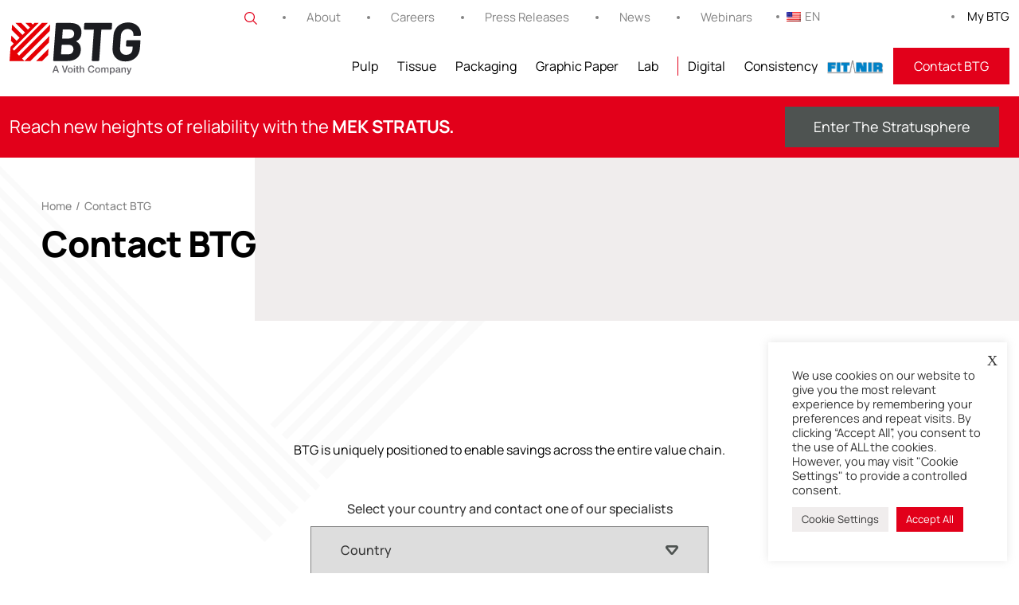

--- FILE ---
content_type: text/html; charset=UTF-8
request_url: https://www.btg.com/contact/
body_size: 25156
content:
<!doctype html>
<html lang="en-US">
<head>
	<meta charset="UTF-8">
	<meta name="viewport" content="width=device-width, initial-scale=1">
	<link rel="profile" href="https://gmpg.org/xfn/11">

	<meta name='robots' content='index, follow, max-image-preview:large, max-snippet:-1, max-video-preview:-1' />
	<style>img:is([sizes="auto" i], [sizes^="auto," i]) { contain-intrinsic-size: 3000px 1500px }</style>
	
	<!-- This site is optimized with the Yoast SEO plugin v25.4 - https://yoast.com/wordpress/plugins/seo/ -->
	<title>Contact BTG - BTG</title>
	<link rel="canonical" href="https://www.btg.com/contact/" />
	<meta property="og:locale" content="en_US" />
	<meta property="og:type" content="article" />
	<meta property="og:title" content="Contact BTG - BTG" />
	<meta property="og:url" content="https://www.btg.com/contact/" />
	<meta property="og:site_name" content="BTG" />
	<meta property="article:modified_time" content="2024-05-15T06:48:26+00:00" />
	<meta name="twitter:card" content="summary_large_image" />
	<script type="application/ld+json" class="yoast-schema-graph">{"@context":"https://schema.org","@graph":[{"@type":"WebPage","@id":"https://www.btg.com/contact/","url":"https://www.btg.com/contact/","name":"Contact BTG - BTG","isPartOf":{"@id":"https://btgwp.azurewebsites.net/#website"},"datePublished":"2022-06-29T06:45:15+00:00","dateModified":"2024-05-15T06:48:26+00:00","breadcrumb":{"@id":"https://www.btg.com/contact/#breadcrumb"},"inLanguage":"en-US","potentialAction":[{"@type":"ReadAction","target":["https://www.btg.com/contact/"]}]},{"@type":"BreadcrumbList","@id":"https://www.btg.com/contact/#breadcrumb","itemListElement":[{"@type":"ListItem","position":1,"name":"Home","item":"https://www.btg.com/"},{"@type":"ListItem","position":2,"name":"Contact BTG"}]},{"@type":"WebSite","@id":"https://btgwp.azurewebsites.net/#website","url":"https://btgwp.azurewebsites.net/","name":"BTG","description":"","publisher":{"@id":"https://btgwp.azurewebsites.net/#organization"},"potentialAction":[{"@type":"SearchAction","target":{"@type":"EntryPoint","urlTemplate":"https://btgwp.azurewebsites.net/?s={search_term_string}"},"query-input":{"@type":"PropertyValueSpecification","valueRequired":true,"valueName":"search_term_string"}}],"inLanguage":"en-US"},{"@type":"Organization","@id":"https://btgwp.azurewebsites.net/#organization","name":"BTG","url":"https://btgwp.azurewebsites.net/","logo":{"@type":"ImageObject","inLanguage":"en-US","@id":"https://btgwp.azurewebsites.net/#/schema/logo/image/","url":"https://www.btg.com/wp-content/uploads/2022/09/BTG_A-Voith-Company_Logo.svg","contentUrl":"https://www.btg.com/wp-content/uploads/2022/09/BTG_A-Voith-Company_Logo.svg","caption":"BTG"},"image":{"@id":"https://btgwp.azurewebsites.net/#/schema/logo/image/"}}]}</script>
	<!-- / Yoast SEO plugin. -->


<link rel='dns-prefetch' href='//www.recaptcha.net' />
<link rel='dns-prefetch' href='//cdnjs.cloudflare.com' />
<link rel='dns-prefetch' href='//code.jquery.com' />
<link rel='dns-prefetch' href='//cdn.jsdelivr.net' />

<link rel='dns-prefetch' href='//use.fontawesome.com' />
<link rel='preconnect' href='//www.google-analytics.com' />
<link id='omgf-preload-0' rel='preload' href='//www.btg.com/wp-content/uploads/omgf/btg-font/manrope-normal-latin-ext.woff2?ver=1670233911' as='font' type='font/woff2' crossorigin />
<link id='omgf-preload-1' rel='preload' href='//www.btg.com/wp-content/uploads/omgf/btg-font/manrope-normal-latin.woff2?ver=1670233911' as='font' type='font/woff2' crossorigin />
<style id='classic-theme-styles-inline-css'>
/*! This file is auto-generated */
.wp-block-button__link{color:#fff;background-color:#32373c;border-radius:9999px;box-shadow:none;text-decoration:none;padding:calc(.667em + 2px) calc(1.333em + 2px);font-size:1.125em}.wp-block-file__button{background:#32373c;color:#fff;text-decoration:none}
</style>
<style id='global-styles-inline-css'>
:root{--wp--preset--aspect-ratio--square: 1;--wp--preset--aspect-ratio--4-3: 4/3;--wp--preset--aspect-ratio--3-4: 3/4;--wp--preset--aspect-ratio--3-2: 3/2;--wp--preset--aspect-ratio--2-3: 2/3;--wp--preset--aspect-ratio--16-9: 16/9;--wp--preset--aspect-ratio--9-16: 9/16;--wp--preset--color--black: #000000;--wp--preset--color--cyan-bluish-gray: #abb8c3;--wp--preset--color--white: #ffffff;--wp--preset--color--pale-pink: #f78da7;--wp--preset--color--vivid-red: #cf2e2e;--wp--preset--color--luminous-vivid-orange: #ff6900;--wp--preset--color--luminous-vivid-amber: #fcb900;--wp--preset--color--light-green-cyan: #7bdcb5;--wp--preset--color--vivid-green-cyan: #00d084;--wp--preset--color--pale-cyan-blue: #8ed1fc;--wp--preset--color--vivid-cyan-blue: #0693e3;--wp--preset--color--vivid-purple: #9b51e0;--wp--preset--gradient--vivid-cyan-blue-to-vivid-purple: linear-gradient(135deg,rgba(6,147,227,1) 0%,rgb(155,81,224) 100%);--wp--preset--gradient--light-green-cyan-to-vivid-green-cyan: linear-gradient(135deg,rgb(122,220,180) 0%,rgb(0,208,130) 100%);--wp--preset--gradient--luminous-vivid-amber-to-luminous-vivid-orange: linear-gradient(135deg,rgba(252,185,0,1) 0%,rgba(255,105,0,1) 100%);--wp--preset--gradient--luminous-vivid-orange-to-vivid-red: linear-gradient(135deg,rgba(255,105,0,1) 0%,rgb(207,46,46) 100%);--wp--preset--gradient--very-light-gray-to-cyan-bluish-gray: linear-gradient(135deg,rgb(238,238,238) 0%,rgb(169,184,195) 100%);--wp--preset--gradient--cool-to-warm-spectrum: linear-gradient(135deg,rgb(74,234,220) 0%,rgb(151,120,209) 20%,rgb(207,42,186) 40%,rgb(238,44,130) 60%,rgb(251,105,98) 80%,rgb(254,248,76) 100%);--wp--preset--gradient--blush-light-purple: linear-gradient(135deg,rgb(255,206,236) 0%,rgb(152,150,240) 100%);--wp--preset--gradient--blush-bordeaux: linear-gradient(135deg,rgb(254,205,165) 0%,rgb(254,45,45) 50%,rgb(107,0,62) 100%);--wp--preset--gradient--luminous-dusk: linear-gradient(135deg,rgb(255,203,112) 0%,rgb(199,81,192) 50%,rgb(65,88,208) 100%);--wp--preset--gradient--pale-ocean: linear-gradient(135deg,rgb(255,245,203) 0%,rgb(182,227,212) 50%,rgb(51,167,181) 100%);--wp--preset--gradient--electric-grass: linear-gradient(135deg,rgb(202,248,128) 0%,rgb(113,206,126) 100%);--wp--preset--gradient--midnight: linear-gradient(135deg,rgb(2,3,129) 0%,rgb(40,116,252) 100%);--wp--preset--font-size--small: 13px;--wp--preset--font-size--medium: 20px;--wp--preset--font-size--large: 36px;--wp--preset--font-size--x-large: 42px;--wp--preset--spacing--20: 0.44rem;--wp--preset--spacing--30: 0.67rem;--wp--preset--spacing--40: 1rem;--wp--preset--spacing--50: 1.5rem;--wp--preset--spacing--60: 2.25rem;--wp--preset--spacing--70: 3.38rem;--wp--preset--spacing--80: 5.06rem;--wp--preset--shadow--natural: 6px 6px 9px rgba(0, 0, 0, 0.2);--wp--preset--shadow--deep: 12px 12px 50px rgba(0, 0, 0, 0.4);--wp--preset--shadow--sharp: 6px 6px 0px rgba(0, 0, 0, 0.2);--wp--preset--shadow--outlined: 6px 6px 0px -3px rgba(255, 255, 255, 1), 6px 6px rgba(0, 0, 0, 1);--wp--preset--shadow--crisp: 6px 6px 0px rgba(0, 0, 0, 1);}:where(.is-layout-flex){gap: 0.5em;}:where(.is-layout-grid){gap: 0.5em;}body .is-layout-flex{display: flex;}.is-layout-flex{flex-wrap: wrap;align-items: center;}.is-layout-flex > :is(*, div){margin: 0;}body .is-layout-grid{display: grid;}.is-layout-grid > :is(*, div){margin: 0;}:where(.wp-block-columns.is-layout-flex){gap: 2em;}:where(.wp-block-columns.is-layout-grid){gap: 2em;}:where(.wp-block-post-template.is-layout-flex){gap: 1.25em;}:where(.wp-block-post-template.is-layout-grid){gap: 1.25em;}.has-black-color{color: var(--wp--preset--color--black) !important;}.has-cyan-bluish-gray-color{color: var(--wp--preset--color--cyan-bluish-gray) !important;}.has-white-color{color: var(--wp--preset--color--white) !important;}.has-pale-pink-color{color: var(--wp--preset--color--pale-pink) !important;}.has-vivid-red-color{color: var(--wp--preset--color--vivid-red) !important;}.has-luminous-vivid-orange-color{color: var(--wp--preset--color--luminous-vivid-orange) !important;}.has-luminous-vivid-amber-color{color: var(--wp--preset--color--luminous-vivid-amber) !important;}.has-light-green-cyan-color{color: var(--wp--preset--color--light-green-cyan) !important;}.has-vivid-green-cyan-color{color: var(--wp--preset--color--vivid-green-cyan) !important;}.has-pale-cyan-blue-color{color: var(--wp--preset--color--pale-cyan-blue) !important;}.has-vivid-cyan-blue-color{color: var(--wp--preset--color--vivid-cyan-blue) !important;}.has-vivid-purple-color{color: var(--wp--preset--color--vivid-purple) !important;}.has-black-background-color{background-color: var(--wp--preset--color--black) !important;}.has-cyan-bluish-gray-background-color{background-color: var(--wp--preset--color--cyan-bluish-gray) !important;}.has-white-background-color{background-color: var(--wp--preset--color--white) !important;}.has-pale-pink-background-color{background-color: var(--wp--preset--color--pale-pink) !important;}.has-vivid-red-background-color{background-color: var(--wp--preset--color--vivid-red) !important;}.has-luminous-vivid-orange-background-color{background-color: var(--wp--preset--color--luminous-vivid-orange) !important;}.has-luminous-vivid-amber-background-color{background-color: var(--wp--preset--color--luminous-vivid-amber) !important;}.has-light-green-cyan-background-color{background-color: var(--wp--preset--color--light-green-cyan) !important;}.has-vivid-green-cyan-background-color{background-color: var(--wp--preset--color--vivid-green-cyan) !important;}.has-pale-cyan-blue-background-color{background-color: var(--wp--preset--color--pale-cyan-blue) !important;}.has-vivid-cyan-blue-background-color{background-color: var(--wp--preset--color--vivid-cyan-blue) !important;}.has-vivid-purple-background-color{background-color: var(--wp--preset--color--vivid-purple) !important;}.has-black-border-color{border-color: var(--wp--preset--color--black) !important;}.has-cyan-bluish-gray-border-color{border-color: var(--wp--preset--color--cyan-bluish-gray) !important;}.has-white-border-color{border-color: var(--wp--preset--color--white) !important;}.has-pale-pink-border-color{border-color: var(--wp--preset--color--pale-pink) !important;}.has-vivid-red-border-color{border-color: var(--wp--preset--color--vivid-red) !important;}.has-luminous-vivid-orange-border-color{border-color: var(--wp--preset--color--luminous-vivid-orange) !important;}.has-luminous-vivid-amber-border-color{border-color: var(--wp--preset--color--luminous-vivid-amber) !important;}.has-light-green-cyan-border-color{border-color: var(--wp--preset--color--light-green-cyan) !important;}.has-vivid-green-cyan-border-color{border-color: var(--wp--preset--color--vivid-green-cyan) !important;}.has-pale-cyan-blue-border-color{border-color: var(--wp--preset--color--pale-cyan-blue) !important;}.has-vivid-cyan-blue-border-color{border-color: var(--wp--preset--color--vivid-cyan-blue) !important;}.has-vivid-purple-border-color{border-color: var(--wp--preset--color--vivid-purple) !important;}.has-vivid-cyan-blue-to-vivid-purple-gradient-background{background: var(--wp--preset--gradient--vivid-cyan-blue-to-vivid-purple) !important;}.has-light-green-cyan-to-vivid-green-cyan-gradient-background{background: var(--wp--preset--gradient--light-green-cyan-to-vivid-green-cyan) !important;}.has-luminous-vivid-amber-to-luminous-vivid-orange-gradient-background{background: var(--wp--preset--gradient--luminous-vivid-amber-to-luminous-vivid-orange) !important;}.has-luminous-vivid-orange-to-vivid-red-gradient-background{background: var(--wp--preset--gradient--luminous-vivid-orange-to-vivid-red) !important;}.has-very-light-gray-to-cyan-bluish-gray-gradient-background{background: var(--wp--preset--gradient--very-light-gray-to-cyan-bluish-gray) !important;}.has-cool-to-warm-spectrum-gradient-background{background: var(--wp--preset--gradient--cool-to-warm-spectrum) !important;}.has-blush-light-purple-gradient-background{background: var(--wp--preset--gradient--blush-light-purple) !important;}.has-blush-bordeaux-gradient-background{background: var(--wp--preset--gradient--blush-bordeaux) !important;}.has-luminous-dusk-gradient-background{background: var(--wp--preset--gradient--luminous-dusk) !important;}.has-pale-ocean-gradient-background{background: var(--wp--preset--gradient--pale-ocean) !important;}.has-electric-grass-gradient-background{background: var(--wp--preset--gradient--electric-grass) !important;}.has-midnight-gradient-background{background: var(--wp--preset--gradient--midnight) !important;}.has-small-font-size{font-size: var(--wp--preset--font-size--small) !important;}.has-medium-font-size{font-size: var(--wp--preset--font-size--medium) !important;}.has-large-font-size{font-size: var(--wp--preset--font-size--large) !important;}.has-x-large-font-size{font-size: var(--wp--preset--font-size--x-large) !important;}
:where(.wp-block-post-template.is-layout-flex){gap: 1.25em;}:where(.wp-block-post-template.is-layout-grid){gap: 1.25em;}
:where(.wp-block-columns.is-layout-flex){gap: 2em;}:where(.wp-block-columns.is-layout-grid){gap: 2em;}
:root :where(.wp-block-pullquote){font-size: 1.5em;line-height: 1.6;}
</style>
<link rel='stylesheet' id='cookie-law-info-css' href='//www.btg.com/wp-content/cache/wpfc-minified/6jd9npe4/a8jc2.css' media='all' />
<link rel='stylesheet' id='cookie-law-info-gdpr-css' href='//www.btg.com/wp-content/cache/wpfc-minified/dgopsv8l/a8jc2.css' media='all' />
<link rel='stylesheet' id='trp-language-switcher-style-css' href='//www.btg.com/wp-content/cache/wpfc-minified/eqgn57ok/a8jc2.css' media='all' />
<link rel='stylesheet' id='btg-style-css' href='//www.btg.com/wp-content/cache/wpfc-minified/8hs6t0yt/a8jc2.css' media='all' />
<link rel='stylesheet' id='btg-style-bs-css' href='https://cdn.jsdelivr.net/npm/bootstrap@5.0.2/dist/css/bootstrap.min.css?ver=6.8.3' media='all' />
<link rel='stylesheet' id='btg-dev-style-css' href='//www.btg.com/wp-content/cache/wpfc-minified/mlv77e82/a8jc2.css' media='all' />
<link rel='stylesheet' id='btg-responsive-style-css' href='//www.btg.com/wp-content/cache/wpfc-minified/qt5wicim/a8jc2.css' media='all' />
<link rel='stylesheet' id='btg-mobile-style-css' href='//www.btg.com/wp-content/cache/wpfc-minified/9k77lg7y/a8jc2.css' media='all' />
<link rel='stylesheet' id='btg-font-css' href='//www.btg.com/wp-content/cache/wpfc-minified/2mrhfas7/a8jc2.css' media='all' />
<link rel='stylesheet' id='slider-tiny-carousel-css-css' href='https://cdnjs.cloudflare.com/ajax/libs/tiny-slider/2.9.4/tiny-slider.css?ver=6.8.3' media='all' />
<link rel='stylesheet' id='tablepress-default-css' href='//www.btg.com/wp-content/cache/wpfc-minified/etdaii6w/a8jc2.css' media='all' />
<link rel='stylesheet' id='font-awesome-css' href='https://use.fontawesome.com/releases/v7.1.0/css/all.css?wpfas=true' media='all' />
<script src="https://www.btg.com/wp-includes/js/jquery/jquery.min.js?ver=3.7.1" id="jquery-core-js"></script>
<script src="https://www.btg.com/wp-includes/js/jquery/jquery-migrate.min.js?ver=3.4.1" id="jquery-migrate-js"></script>
<script id="cookie-law-info-js-extra">
var Cli_Data = {"nn_cookie_ids":[],"cookielist":[],"non_necessary_cookies":[],"ccpaEnabled":"","ccpaRegionBased":"","ccpaBarEnabled":"","strictlyEnabled":["necessary","obligatoire"],"ccpaType":"gdpr","js_blocking":"1","custom_integration":"","triggerDomRefresh":"","secure_cookies":""};
var cli_cookiebar_settings = {"animate_speed_hide":"500","animate_speed_show":"500","background":"#FFF","border":"#b1a6a6c2","border_on":"","button_1_button_colour":"#e2001a","button_1_button_hover":"#b50015","button_1_link_colour":"#fff","button_1_as_button":"1","button_1_new_win":"","button_2_button_colour":"#333","button_2_button_hover":"#292929","button_2_link_colour":"#444","button_2_as_button":"","button_2_hidebar":"","button_3_button_colour":"#dedfe0","button_3_button_hover":"#b2b2b3","button_3_link_colour":"#333333","button_3_as_button":"1","button_3_new_win":"","button_4_button_colour":"#F0EDED","button_4_button_hover":"#c0bebe","button_4_link_colour":"#333333","button_4_as_button":"1","button_7_button_colour":"#e2001a","button_7_button_hover":"#b50015","button_7_link_colour":"#fff","button_7_as_button":"1","button_7_new_win":"","font_family":"inherit","header_fix":"","notify_animate_hide":"1","notify_animate_show":"","notify_div_id":"#cookie-law-info-bar","notify_position_horizontal":"right","notify_position_vertical":"bottom","scroll_close":"","scroll_close_reload":"","accept_close_reload":"","reject_close_reload":"","showagain_tab":"","showagain_background":"#fff","showagain_border":"#000","showagain_div_id":"#cookie-law-info-again","showagain_x_position":"100px","text":"#333333","show_once_yn":"","show_once":"10000","logging_on":"","as_popup":"","popup_overlay":"1","bar_heading_text":"","cookie_bar_as":"widget","popup_showagain_position":"bottom-right","widget_position":"right"};
var log_object = {"ajax_url":"https:\/\/www.btg.com\/wp-admin\/admin-ajax.php"};
</script>
<script src="https://www.btg.com/wp-content/plugins/cookie-law-info/legacy/public/js/cookie-law-info-public.js?ver=3.3.1" id="cookie-law-info-js"></script>
<script src="https://cdnjs.cloudflare.com/ajax/libs/jquery/3.4.1/jquery.min.js?ver=6.8.3" id="btg-jquery-script-js"></script>
<script src="https://code.jquery.com/ui/1.12.1/jquery-ui.min.js?ver=6.8.3" id="btg-jquery-ui-js"></script>
<script src="https://cdnjs.cloudflare.com/ajax/libs/tiny-slider/2.9.2/min/tiny-slider.js?ver=1" id="slider-tiny-carousel-js-js"></script>
<script src="https://www.btg.com/wp-content/themes/btg/js/mobile_menu.js?ver=0.01" id="btg-mobile-js-js"></script>
<script src="https://www.btg.com/wp-content/themes/btg/js/btg-script.js?ver=0.01" id="btg-script-js-js"></script>
<script src="https://cdn.jsdelivr.net/npm/bootstrap@5.0.2/dist/js/bootstrap.min.js?ver=6.8.3" id="btg-bs-script-js"></script>
<link rel="alternate" title="oEmbed (JSON)" type="application/json+oembed" href="https://www.btg.com/wp-json/oembed/1.0/embed?url=https%3A%2F%2Fwww.btg.com%2Fcontact%2F" />
<link rel="alternate" title="oEmbed (XML)" type="text/xml+oembed" href="https://www.btg.com/wp-json/oembed/1.0/embed?url=https%3A%2F%2Fwww.btg.com%2Fcontact%2F&#038;format=xml" />
<script type="text/javascript">
           var ajaxurl = "https://www.btg.com/wp-admin/admin-ajax.php";
         </script><link rel="alternate" hreflang="en-US" href="https://www.btg.com/contact/"/>
<link rel="alternate" hreflang="es-ES" href="https://www.btg.com/es/contact/"/>
<link rel="alternate" hreflang="ja" href="https://www.btg.com/ja/contact/"/>
<link rel="alternate" hreflang="th" href="https://www.btg.com/th/contact/"/>
<link rel="alternate" hreflang="id-ID" href="https://www.btg.com/id/contact/"/>
<link rel="alternate" hreflang="pt-PT" href="https://www.btg.com/pt/contact/"/>
<link rel="alternate" hreflang="en" href="https://www.btg.com/contact/"/>
<link rel="alternate" hreflang="es" href="https://www.btg.com/es/contact/"/>
<link rel="alternate" hreflang="id" href="https://www.btg.com/id/contact/"/>
<link rel="alternate" hreflang="pt" href="https://www.btg.com/pt/contact/"/>
<script>
    var site_directory = "https://www.btg.com";
	var theme_directory = "https://www.btg.com/wp-content/themes/btg";
	var uploads_directory = "https://www.btg.com/wp-content/uploads";
</script> 
		<style type="text/css">
					.site-title,
			.site-description {
				position: absolute;
				clip: rect(1px, 1px, 1px, 1px);
			}
				</style>
		<link rel="icon" href="https://www.btg.com/wp-content/uploads/2022/06/favicon.ico" sizes="32x32" />
<link rel="icon" href="https://www.btg.com/wp-content/uploads/2022/06/favicon.ico" sizes="192x192" />
<link rel="apple-touch-icon" href="https://www.btg.com/wp-content/uploads/2022/06/favicon.ico" />
<meta name="msapplication-TileImage" content="https://www.btg.com/wp-content/uploads/2022/06/favicon.ico" />
		<style id="wp-custom-css">
			/* ul#primary-menu li.fitnir_bg {
    display: none !important;
} */
.card.mx-auto.container-fluid.p-0{background:transparent;}
section.webinars_listing_content .label_wrap .label.acceptance p span label { display: flex; align-items: center; justify-content: flex-start; } section.webinars_listing_content .label_wrap .label.acceptance p span label input { width: auto; } section.webinars_listing_content .label_wrap .label.acceptance span.wpcf7-list-item { margin: 0; font-size: 15px; } section.webinars_listing_content .label_wrap .label.acceptance span.wpcf7-list-item-label { padding: 0; padding-left: 10px; }
section.webinars_listing_content .label_wrap > p a { color: var(--primary-color); font-size: 15px; text-decoration: underline !important; }
section.webinars_listing_content .label_wrap > p { font-size: 15px; }
section.webinars_listing_content .label_wrap .label p { margin-bottom: 5px; }
section.webinars_listing_content .label.Company { margin-bottom: 10px; }
section.webinars_listing_content .modal-content{padding:10px 20px;}		</style>
			<!-- Google tag (gtag.js) -->
<script async src="https://www.googletagmanager.com/gtag/js?id=G-G8K9ZZVKYH"></script>
<script>
  window.dataLayer = window.dataLayer || [];
  function gtag(){dataLayer.push(arguments);}
  gtag('js', new Date());
  gtag('config', 'G-G8K9ZZVKYH');
</script>
</head>
<body class="wp-singular page-template page-template-page-templates page-template-normal page-template-page-templatesnormal-php page page-id-153 wp-custom-logo wp-theme-btg translatepress-en_US aui_bs5">

<div id="page" class="site">
	<a class="skip-link screen-reader-text" href="#content">Skip to content</a>
	<header id="masthead" class="site-header">
		<div class="container">
			<div class="row align-items-center">
				<div class="col-md-12">
					<div class="ct-menu-section">
						<div id="ct-logo" class="site-branding">
							<a href="https://www.btg.com/" class="custom-logo-link" rel="home"><img src="https://www.btg.com/wp-content/uploads/2022/09/BTG_A-Voith-Company_Logo.svg" class="custom-logo" alt="BTG_A Voith Company_Logo" decoding="async" /></a>								<p class="site-title"><a href="https://www.btg.com/" rel="home">BTG</a></p>
														</div><!-- .site-branding -->
						<div id="ct-menu" class="header-right">
							<div class="top_right_wrap">
							<div class="top_search_wrap">
								<img src="https://www.btg.com/wp-content/uploads/2022/06/search.svg" id="search-button" alt="search-icon" title="search-icon" width="16" height="16">
								<div class="overlay">
  
  <div class="mk-fullscreen-search-overlay" id="mk-search-overlay">
    <a href="#" class="mk-fullscreen-close" id="mk-fullscreen-close-button"><img src="https://www.btg.com/wp-content/uploads/2022/07/close-icon.svg" alt="close-icon" title="close-icon" width="25" height="25"></a>
    <div id="mk-fullscreen-search-wrapper" class="search-wrap">
      <form method="get" id="mk-fullscreen-searchform" action="https://www.btg.com">
        <input type="text" value="" name="s" placeholder="Search..." id="mk-fullscreen-search-input" autocomplete="off">
        <i class="fa fa-search fullscreen-search-icon"><input value="" type="submit"></i>
      </form>
	<ul class="ui-autocomplete ui-front ui-menu ui-widget ui-widget-content ui-corner-all" id="ui-id-1" tabindex="0" style="display: none;"></ul>
                              <script type="text/javascript">
                                 jQuery("#mk-fullscreen-search-input").autocomplete({ 
                                 source: 'https://www.btg.com/wp-content/themes/btg/ajax/search_results.php', 
                                 appendTo: ".search-wrap",
                                 minLength:1
                                 }).data("ui-autocomplete")._renderItem = function (ul, item) {
                                 if(item.posttype == 'post') { posttypegen =  'News'}
								 if(item.posttype == 'pressrelease') { posttypegen =  'Press Release'}	 
                                 else { posttypegen =  item.posttype }
                                 return $("<li class='"+ item.elementnum +"' ></li>")
                                 .data("item.autocomplete", item)
                                 .append("<a href='"+ item.url +"'>" + item.label + "</a><span class='search_post_type'>" + posttypegen + "</span>")
                                 .appendTo(ul);
                                 };
                              </script>    
    </div>
  </div>
  </div>
								</div>	
							<div class="top_menu_wrap">	
							<nav id="top-navigation" class="top-navigation">
								<div class="menu-top-menu-container"><ul id="top-header" class="menu"><li id="menu-item-188" class="menu-item menu-item-type-post_type menu-item-object-page menu-item-188"><a href="https://www.btg.com/about/">About</a></li>
<li id="menu-item-932" class="menu-item menu-item-type-post_type_archive menu-item-object-careers menu-item-932"><a href="https://www.btg.com/careers/">Careers</a></li>
<li id="menu-item-931" class="menu-item menu-item-type-post_type_archive menu-item-object-pressrelease menu-item-931"><a href="https://www.btg.com/pressrelease/">Press Releases</a></li>
<li id="menu-item-191" class="menu-item menu-item-type-post_type menu-item-object-page menu-item-191"><a href="https://www.btg.com/news/">News</a></li>
<li id="menu-item-9095" class="menu-item menu-item-type-custom menu-item-object-custom menu-item-9095"><a href="https://www.btg.com/webinars/">Webinars</a></li>
<li id="menu-item-10030" class="fitnir_mobile_menu menu-item menu-item-type-post_type menu-item-object-page menu-item-10030"><a href="https://www.btg.com/fitnir/">FITNIR</a></li>
</ul></div>							</nav><!-- #site-navigation -->	
								</div>
 								<div class="lang_wrap">
								<div class="trp_language_switcher_shortcode">
<div class="trp-language-switcher trp-language-switcher-container" data-no-translation >
    <div class="trp-ls-shortcode-current-language">
        <a href="#" class="trp-ls-shortcode-disabled-language trp-ls-disabled-language" title="English" onclick="event.preventDefault()">
			<img class="trp-flag-image" src="https://www.btg.com/wp-content/plugins/translatepress-multilingual/assets/images/flags/en_US.png" width="18" height="12" alt="en_US" title="English"> EN		</a>
    </div>
    <div class="trp-ls-shortcode-language">
                <a href="#" class="trp-ls-shortcode-disabled-language trp-ls-disabled-language"  title="English" onclick="event.preventDefault()">
			<img class="trp-flag-image" src="https://www.btg.com/wp-content/plugins/translatepress-multilingual/assets/images/flags/en_US.png" width="18" height="12" alt="en_US" title="English"> EN		</a>
                    <a href="https://www.btg.com/es/contact/" title="Spanish">
            <img class="trp-flag-image" src="https://www.btg.com/wp-content/plugins/translatepress-multilingual/assets/images/flags/es_ES.png" width="18" height="12" alt="es_ES" title="Spanish"> ES        </a>

            <a href="https://www.btg.com/ja/contact/" title="Japanese">
            <img class="trp-flag-image" src="https://www.btg.com/wp-content/plugins/translatepress-multilingual/assets/images/flags/ja.png" width="18" height="12" alt="ja" title="Japanese"> JA        </a>

            <a href="https://www.btg.com/th/contact/" title="Thai">
            <img class="trp-flag-image" src="https://www.btg.com/wp-content/plugins/translatepress-multilingual/assets/images/flags/th.png" width="18" height="12" alt="th" title="Thai"> TH        </a>

            <a href="https://www.btg.com/id/contact/" title="Indonesian">
            <img class="trp-flag-image" src="https://www.btg.com/wp-content/plugins/translatepress-multilingual/assets/images/flags/id_ID.png" width="18" height="12" alt="id_ID" title="Indonesian"> ID        </a>

            <a href="https://www.btg.com/pt/contact/" title="Portuguese">
            <img class="trp-flag-image" src="https://www.btg.com/wp-content/plugins/translatepress-multilingual/assets/images/flags/pt_PT.png" width="18" height="12" alt="pt_PT" title="Portuguese"> PT        </a>

        </div>
    <script type="application/javascript">
        // need to have the same with set from JS on both divs. Otherwise it can push stuff around in HTML
        var trp_ls_shortcodes = document.querySelectorAll('.trp_language_switcher_shortcode .trp-language-switcher');
        if ( trp_ls_shortcodes.length > 0) {
            // get the last language switcher added
            var trp_el = trp_ls_shortcodes[trp_ls_shortcodes.length - 1];

            var trp_shortcode_language_item = trp_el.querySelector( '.trp-ls-shortcode-language' )
            // set width
            var trp_ls_shortcode_width                                               = trp_shortcode_language_item.offsetWidth + 16;
            trp_shortcode_language_item.style.width                                  = trp_ls_shortcode_width + 'px';
            trp_el.querySelector( '.trp-ls-shortcode-current-language' ).style.width = trp_ls_shortcode_width + 'px';

            // We're putting this on display: none after we have its width.
            trp_shortcode_language_item.style.display = 'none';
        }
    </script>
</div>
</div>	
								</div>
								<div class="mybtg_wrap">
								<a href="https://www.btg.com/dashboard/">My BTG</a>	
								</div>
							</div>
							<div class="bottom_right_wrap">
							<nav id="site-navigation" class="main-navigation">
								<div class="menu-main-menu-container"><ul id="primary-menu" class="menu"><li id="menu-item-3329" class="menu-item menu-item-type-post_type menu-item-object-page menu-item-has-children menu-item-3329"><a href="https://www.btg.com/pulp/">Pulp</a>
<ul class="sub-menu">
	<li id="menu-item-3333" class="menu-item menu-item-type-post_type menu-item-object-page menu-item-has-children menu-item-3333"><a href="https://www.btg.com/cooking/">Cooking</a>
	<ul class="sub-menu">
		<li id="menu-item-3898" class="menu-item menu-item-type-post_type menu-item-object-page menu-item-has-children menu-item-3898"><a href="https://www.btg.com/cooking-measurement/">Measurement</a>
		<ul class="sub-menu">
			<li id="menu-item-4826" class="menu-item menu-item-type-post_type menu-item-object-page menu-item-4826"><a href="https://www.btg.com/fiber-kappa/">Fiber kappa</a></li>
			<li id="menu-item-3335" class="menu-item menu-item-type-post_type menu-item-object-page menu-item-3335"><a href="https://www.btg.com/morphology-analyzer/">Morphology Analyzer</a></li>
			<li id="menu-item-9373" class="menu-item menu-item-type-post_type menu-item-object-page menu-item-9373"><a href="https://www.btg.com/mekstratus/">Fiber consistency rotating</a></li>
		</ul>
</li>
	</ul>
</li>
	<li id="menu-item-3332" class="menu-item menu-item-type-post_type menu-item-object-page menu-item-has-children menu-item-3332"><a href="https://www.btg.com/washing/">Washing</a>
	<ul class="sub-menu">
		<li id="menu-item-3899" class="menu-item menu-item-type-post_type menu-item-object-page menu-item-has-children menu-item-3899"><a href="https://www.btg.com/washing-measurement/">Measurement</a>
		<ul class="sub-menu">
			<li id="menu-item-9381" class="menu-item menu-item-type-post_type menu-item-object-page menu-item-9381"><a href="https://www.btg.com/mekstratus/">Fiber consistency rotating</a></li>
			<li id="menu-item-3340" class="menu-item menu-item-type-post_type menu-item-object-page menu-item-3340"><a href="https://www.btg.com/dissolved-lignin/">Dissolved lignin</a></li>
			<li id="menu-item-4827" class="menu-item menu-item-type-post_type menu-item-object-page menu-item-4827"><a href="https://www.btg.com/gas-content/">Gas content</a></li>
		</ul>
</li>
	</ul>
</li>
	<li id="menu-item-3342" class="menu-item menu-item-type-post_type menu-item-object-page menu-item-has-children menu-item-3342"><a href="https://www.btg.com/bleaching/">Bleaching</a>
	<ul class="sub-menu">
		<li id="menu-item-3900" class="menu-item menu-item-type-post_type menu-item-object-page menu-item-has-children menu-item-3900"><a href="https://www.btg.com/bleaching-measurement/">Measurement</a>
		<ul class="sub-menu">
			<li id="menu-item-4828" class="menu-item menu-item-type-post_type menu-item-object-page menu-item-4828"><a href="https://www.btg.com/fiber-kappa/">Fiber kappa</a></li>
			<li id="menu-item-4829" class="menu-item menu-item-type-post_type menu-item-object-page menu-item-4829"><a href="https://www.btg.com/bleach-load/">Bleach load</a></li>
			<li id="menu-item-4830" class="menu-item menu-item-type-post_type menu-item-object-page menu-item-4830"><a href="https://www.btg.com/brightness/">Brightness</a></li>
			<li id="menu-item-3346" class="menu-item menu-item-type-post_type menu-item-object-page menu-item-3346"><a href="https://www.btg.com/filtrate-extractor/">Filtrate extractor</a></li>
			<li id="menu-item-4831" class="menu-item menu-item-type-post_type menu-item-object-page menu-item-4831"><a href="https://www.btg.com/residual-of-chlorine-dioxide/">Residual of chlorine dioxide</a></li>
			<li id="menu-item-3348" class="menu-item menu-item-type-post_type menu-item-object-page menu-item-3348"><a href="https://www.btg.com/morphology-analyzer/">Morphology Analyzer</a></li>
			<li id="menu-item-4832" class="menu-item menu-item-type-post_type menu-item-object-page menu-item-4832"><a href="https://www.btg.com/residual-of-peroxide/">Residual of peroxide</a></li>
		</ul>
</li>
	</ul>
</li>
	<li id="menu-item-3355" class="menu-item menu-item-type-post_type menu-item-object-page menu-item-has-children menu-item-3355"><a href="https://www.btg.com/oxygen-delignification/">Oxygen Delignification</a>
	<ul class="sub-menu">
		<li id="menu-item-3901" class="menu-item menu-item-type-post_type menu-item-object-page menu-item-has-children menu-item-3901"><a href="https://www.btg.com/oxygen-delignification-measurement/">Measurement</a>
		<ul class="sub-menu">
			<li id="menu-item-4833" class="menu-item menu-item-type-post_type menu-item-object-page menu-item-4833"><a href="https://www.btg.com/fiber-kappa/">Fiber kappa</a></li>
			<li id="menu-item-9374" class="menu-item menu-item-type-post_type menu-item-object-page menu-item-9374"><a href="https://www.btg.com/mekstratus/">Fiber consistency rotating</a></li>
			<li id="menu-item-3360" class="menu-item menu-item-type-post_type menu-item-object-page menu-item-3360"><a href="https://www.btg.com/filtrate-extractor/">Filtrate extractor</a></li>
		</ul>
</li>
	</ul>
</li>
	<li id="menu-item-3361" class="menu-item menu-item-type-post_type menu-item-object-page menu-item-has-children menu-item-3361"><a href="https://www.btg.com/deinking/">Deinking</a>
	<ul class="sub-menu">
		<li id="menu-item-3902" class="menu-item menu-item-type-post_type menu-item-object-page menu-item-has-children menu-item-3902"><a href="https://www.btg.com/deinking-measurement/">Measurement</a>
		<ul class="sub-menu">
			<li id="menu-item-9375" class="menu-item menu-item-type-post_type menu-item-object-page menu-item-9375"><a href="https://www.btg.com/mekstratus/">Fiber consistency rotating</a></li>
			<li id="menu-item-4834" class="menu-item menu-item-type-post_type menu-item-object-page menu-item-4834"><a href="https://www.btg.com/brightness/">Brightness</a></li>
			<li id="menu-item-3365" class="menu-item menu-item-type-post_type menu-item-object-page menu-item-3365"><a href="https://www.btg.com/filtrate-extractor/">Filtrate extractor</a></li>
			<li id="menu-item-3366" class="menu-item menu-item-type-post_type menu-item-object-page menu-item-3366"><a href="https://www.btg.com/retention-online/">Retention online</a></li>
			<li id="menu-item-3367" class="menu-item menu-item-type-post_type menu-item-object-page menu-item-3367"><a href="https://www.btg.com/retention-inline/">Retention inline</a></li>
		</ul>
</li>
	</ul>
</li>
	<li id="menu-item-3368" class="menu-item menu-item-type-post_type menu-item-object-page menu-item-has-children menu-item-3368"><a href="https://www.btg.com/mechanical-pulping/">Mechanical Pulping</a>
	<ul class="sub-menu">
		<li id="menu-item-3903" class="menu-item menu-item-type-post_type menu-item-object-page menu-item-has-children menu-item-3903"><a href="https://www.btg.com/mechanical-pulping-measurement/">Measurement</a>
		<ul class="sub-menu">
			<li id="menu-item-9380" class="menu-item menu-item-type-post_type menu-item-object-page menu-item-9380"><a href="https://www.btg.com/mekstratus/">Fiber consistency rotating</a></li>
			<li id="menu-item-3371" class="menu-item menu-item-type-post_type menu-item-object-page menu-item-3371"><a href="https://www.btg.com/morphology-analyzer/">Morphology Analyzer</a></li>
		</ul>
</li>
	</ul>
</li>
	<li id="menu-item-3991" class="menu-item menu-item-type-post_type menu-item-object-page menu-item-has-children menu-item-3991"><a href="https://www.btg.com/pulp-consistency/">Consistency</a>
	<ul class="sub-menu">
		<li id="menu-item-185" class="extraspace_class menu-item menu-item-type-post_type menu-item-object-page menu-item-has-children menu-item-185"><a href="https://www.btg.com/consistency-solutions/">Consistency Solutions</a>
		<ul class="sub-menu">
			<li id="menu-item-9382" class="menu-item menu-item-type-post_type menu-item-object-page menu-item-9382"><a href="https://www.btg.com/mekstratus/">Fiber consistency rotating</a></li>
			<li id="menu-item-4835" class="menu-item menu-item-type-post_type menu-item-object-page menu-item-4835"><a href="https://www.btg.com/fiber-consistency-active-blade/">Fiber consistency active blade</a></li>
			<li id="menu-item-3376" class="menu-item menu-item-type-post_type menu-item-object-page menu-item-3376"><a href="https://www.btg.com/full-range-total-consistency/">Full range total consistency</a></li>
			<li id="menu-item-3377" class="menu-item menu-item-type-post_type menu-item-object-page menu-item-3377"><a href="https://www.btg.com/low-total-consistency/">Low total consistency</a></li>
		</ul>
</li>
	</ul>
</li>
	<li id="menu-item-3919" class="menu-item menu-item-type-post_type menu-item-object-page menu-item-has-children menu-item-3919"><a href="https://www.btg.com/btg-operational-intelligence/">Operational Intelligence</a>
	<ul class="sub-menu">
		<li id="menu-item-3810" class="menu-item menu-item-type-post_type menu-item-object-page menu-item-has-children menu-item-3810"><a href="https://www.btg.com/data-visualisation/">Data Visualisation</a>
		<ul class="sub-menu">
			<li id="menu-item-3811" class="menu-item menu-item-type-post_type menu-item-object-page menu-item-3811"><a href="https://www.btg.com/data-management/">Data Management</a></li>
			<li id="menu-item-3812" class="menu-item menu-item-type-post_type menu-item-object-page menu-item-3812"><a href="https://www.btg.com/operations-management/">Operations Management</a></li>
			<li id="menu-item-3813" class="menu-item menu-item-type-post_type menu-item-object-page menu-item-3813"><a href="https://www.btg.com/variability-reduction/">Variability Reduction</a></li>
			<li id="menu-item-3814" class="menu-item menu-item-type-post_type menu-item-object-page menu-item-3814"><a href="https://www.btg.com/troubleshooting/">Troubleshooting</a></li>
			<li id="menu-item-4936" class="menu-item menu-item-type-post_type menu-item-object-page menu-item-4936"><a href="https://www.btg.com/artificial-intelligence/">Artificial Intelligence</a></li>
			<li id="menu-item-3816" class="menu-item menu-item-type-post_type menu-item-object-page menu-item-3816"><a href="https://www.btg.com/asset-monitoring/">Asset Monitoring</a></li>
			<li id="menu-item-3817" class="menu-item menu-item-type-post_type menu-item-object-page menu-item-3817"><a href="https://www.btg.com/knowledge-management/">Knowledge Management</a></li>
			<li id="menu-item-3818" class="menu-item menu-item-type-post_type menu-item-object-page menu-item-3818"><a href="https://www.btg.com/energy-management/">Energy Management</a></li>
		</ul>
</li>
		<li id="menu-item-3380" class="menu-item menu-item-type-post_type menu-item-object-page menu-item-3380"><a href="https://www.btg.com/loop-monitoring/">Loop Monitoring</a></li>
		<li id="menu-item-3953" class="menu-item menu-item-type-post_type menu-item-object-page menu-item-3953"><a href="https://www.btg.com/btg-lifecycle-management/">Lifecycle Management</a></li>
	</ul>
</li>
</ul>
</li>
<li id="menu-item-180" class="menu-item menu-item-type-post_type menu-item-object-page menu-item-has-children menu-item-180"><a href="https://www.btg.com/tissue/">Tissue</a>
<ul class="sub-menu">
	<li id="menu-item-3990" class="menu-item menu-item-type-post_type menu-item-object-page menu-item-has-children menu-item-3990"><a href="https://www.btg.com/tissue-consistency/">Consistency</a>
	<ul class="sub-menu">
		<li id="menu-item-3989" class="menu-item menu-item-type-post_type menu-item-object-page menu-item-has-children menu-item-3989"><a href="https://www.btg.com/tissue-measurement/">Measurement</a>
		<ul class="sub-menu">
			<li id="menu-item-9379" class="menu-item menu-item-type-post_type menu-item-object-page menu-item-9379"><a href="https://www.btg.com/mekstratus/">Fiber consistency rotating</a></li>
			<li id="menu-item-4836" class="menu-item menu-item-type-post_type menu-item-object-page menu-item-4836"><a href="https://www.btg.com/fiber-consistency-active-blade/">Fiber consistency active blade</a></li>
			<li id="menu-item-3322" class="menu-item menu-item-type-post_type menu-item-object-page menu-item-3322"><a href="https://www.btg.com/full-range-total-consistency/">Full range total consistency</a></li>
			<li id="menu-item-3321" class="menu-item menu-item-type-post_type menu-item-object-page menu-item-3321"><a href="https://www.btg.com/low-total-consistency/">Low total consistency</a></li>
		</ul>
</li>
	</ul>
</li>
	<li id="menu-item-3897" class="menu-item menu-item-type-post_type menu-item-object-page menu-item-has-children menu-item-3897"><a href="https://www.btg.com/fiber-management/">Fiber Management</a>
	<ul class="sub-menu">
		<li id="menu-item-3297" class="menu-item menu-item-type-post_type menu-item-object-page menu-item-has-children menu-item-3297"><a href="https://www.btg.com/morphology/">Morphology</a>
		<ul class="sub-menu">
			<li id="menu-item-3298" class="menu-item menu-item-type-post_type menu-item-object-page menu-item-3298"><a href="https://www.btg.com/morphology-analyzer/">Morphology Analyzer</a></li>
		</ul>
</li>
	</ul>
</li>
	<li id="menu-item-3287" class="menu-item menu-item-type-post_type menu-item-object-page menu-item-has-children menu-item-3287"><a href="https://www.btg.com/wet-end-stability/">Wet-end Stability</a>
	<ul class="sub-menu">
		<li id="menu-item-3299" class="menu-item menu-item-type-post_type menu-item-object-page menu-item-has-children menu-item-3299"><a href="https://www.btg.com/freeness/">Freeness</a>
		<ul class="sub-menu">
			<li id="menu-item-3307" class="menu-item menu-item-type-post_type menu-item-object-page menu-item-3307"><a href="https://www.btg.com/freeness-analyzer/">Freeness Analyzer</a></li>
		</ul>
</li>
		<li id="menu-item-3300" class="menu-item menu-item-type-post_type menu-item-object-page menu-item-has-children menu-item-3300"><a href="https://www.btg.com/charge/">Charge</a>
		<ul class="sub-menu">
			<li id="menu-item-4837" class="menu-item menu-item-type-post_type menu-item-object-page menu-item-4837"><a href="https://www.btg.com/dissolved-charge/">Dissolved charge</a></li>
			<li id="menu-item-4839" class="menu-item menu-item-type-post_type menu-item-object-page menu-item-4839"><a href="https://www.btg.com/fiber-charge/">Fiber charge</a></li>
			<li id="menu-item-4838" class="menu-item menu-item-type-post_type menu-item-object-page menu-item-4838"><a href="https://www.btg.com/dissolved-charge-online/">Dissolved charge online</a></li>
		</ul>
</li>
		<li id="menu-item-3301" class="menu-item menu-item-type-post_type menu-item-object-page menu-item-has-children menu-item-3301"><a href="https://www.btg.com/retention/">Retention</a>
		<ul class="sub-menu">
			<li id="menu-item-3305" class="menu-item menu-item-type-post_type menu-item-object-page menu-item-3305"><a href="https://www.btg.com/retention-online/">Retention online</a></li>
			<li id="menu-item-3306" class="menu-item menu-item-type-post_type menu-item-object-page menu-item-3306"><a href="https://www.btg.com/retention-inline/">Retention inline</a></li>
		</ul>
</li>
	</ul>
</li>
	<li id="menu-item-3288" class="menu-item menu-item-type-post_type menu-item-object-page menu-item-has-children menu-item-3288"><a href="https://www.btg.com/sheet-uniformity/">Sheet Uniformity</a>
	<ul class="sub-menu">
		<li id="menu-item-3309" class="menu-item menu-item-type-post_type menu-item-object-page menu-item-has-children menu-item-3309"><a href="https://www.btg.com/charge/">Charge</a>
		<ul class="sub-menu">
			<li id="menu-item-4841" class="menu-item menu-item-type-post_type menu-item-object-page menu-item-4841"><a href="https://www.btg.com/dissolved-charge/">Dissolved charge</a></li>
			<li id="menu-item-4842" class="menu-item menu-item-type-post_type menu-item-object-page menu-item-4842"><a href="https://www.btg.com/fiber-charge/">Fiber charge</a></li>
			<li id="menu-item-4840" class="menu-item menu-item-type-post_type menu-item-object-page menu-item-4840"><a href="https://www.btg.com/dissolved-charge-online/">Dissolved charge online</a></li>
		</ul>
</li>
		<li id="menu-item-3313" class="menu-item menu-item-type-post_type menu-item-object-page menu-item-has-children menu-item-3313"><a href="https://www.btg.com/retention/">Retention</a>
		<ul class="sub-menu">
			<li id="menu-item-3314" class="menu-item menu-item-type-post_type menu-item-object-page menu-item-3314"><a href="https://www.btg.com/retention-online/">Retention online</a></li>
			<li id="menu-item-3315" class="menu-item menu-item-type-post_type menu-item-object-page menu-item-3315"><a href="https://www.btg.com/retention-inline/">Retention inline</a></li>
		</ul>
</li>
	</ul>
</li>
	<li id="menu-item-3285" class="menu-item menu-item-type-post_type menu-item-object-page menu-item-has-children menu-item-3285"><a href="https://www.btg.com/creping/">Creping</a>
	<ul class="sub-menu">
		<li id="menu-item-3295" class="menu-item menu-item-type-post_type menu-item-object-page menu-item-3295"><a href="https://www.btg.com/creping-blades/">Creping Blades</a></li>
	</ul>
</li>
	<li id="menu-item-3289" class="menu-item menu-item-type-post_type menu-item-object-page menu-item-has-children menu-item-3289"><a href="https://www.btg.com/operational-safety/">Operational Safety</a>
	<ul class="sub-menu">
		<li id="menu-item-3316" class="menu-item menu-item-type-post_type menu-item-object-page menu-item-3316"><a href="https://www.btg.com/yankee-safety/">Yankee Safety</a></li>
	</ul>
</li>
	<li id="menu-item-3290" class="menu-item menu-item-type-post_type menu-item-object-page menu-item-has-children menu-item-3290"><a href="https://www.btg.com/operational-intelligence/">Operational Intelligence</a>
	<ul class="sub-menu">
		<li id="menu-item-3778" class="menu-item menu-item-type-post_type menu-item-object-page menu-item-has-children menu-item-3778"><a href="https://www.btg.com/data-visualisation/">Data Visualisation</a>
		<ul class="sub-menu">
			<li id="menu-item-3779" class="menu-item menu-item-type-post_type menu-item-object-page menu-item-3779"><a href="https://www.btg.com/data-management/">Data Management</a></li>
			<li id="menu-item-3780" class="menu-item menu-item-type-post_type menu-item-object-page menu-item-3780"><a href="https://www.btg.com/operations-management/">Operations Management</a></li>
			<li id="menu-item-3781" class="menu-item menu-item-type-post_type menu-item-object-page menu-item-3781"><a href="https://www.btg.com/variability-reduction/">Variability Reduction</a></li>
			<li id="menu-item-3782" class="menu-item menu-item-type-post_type menu-item-object-page menu-item-3782"><a href="https://www.btg.com/troubleshooting/">Troubleshooting</a></li>
			<li id="menu-item-4935" class="menu-item menu-item-type-post_type menu-item-object-page menu-item-4935"><a href="https://www.btg.com/artificial-intelligence/">Artificial Intelligence</a></li>
			<li id="menu-item-3784" class="menu-item menu-item-type-post_type menu-item-object-page menu-item-3784"><a href="https://www.btg.com/asset-monitoring/">Asset Monitoring</a></li>
			<li id="menu-item-3785" class="menu-item menu-item-type-post_type menu-item-object-page menu-item-3785"><a href="https://www.btg.com/knowledge-management/">Knowledge Management</a></li>
			<li id="menu-item-3786" class="menu-item menu-item-type-post_type menu-item-object-page menu-item-3786"><a href="https://www.btg.com/energy-management/">Energy Management</a></li>
		</ul>
</li>
		<li id="menu-item-3324" class="menu-item menu-item-type-post_type menu-item-object-page menu-item-3324"><a href="https://www.btg.com/predictive-modelling/">Predictive Modelling</a></li>
		<li id="menu-item-3326" class="menu-item menu-item-type-post_type menu-item-object-page menu-item-3326"><a href="https://www.btg.com/loop-monitoring/">Loop Monitoring</a></li>
		<li id="menu-item-3327" class="menu-item menu-item-type-post_type menu-item-object-page menu-item-has-children menu-item-3327"><a href="https://www.btg.com/lifecycle-management/">Lifecycle Management</a>
		<ul class="sub-menu">
			<li id="menu-item-3787" class="menu-item menu-item-type-post_type menu-item-object-page menu-item-3787"><a href="https://www.btg.com/break-avoidance/">Break Avoidance</a></li>
		</ul>
</li>
	</ul>
</li>
</ul>
</li>
<li id="menu-item-3328" class="menu-item menu-item-type-post_type menu-item-object-page menu-item-has-children menu-item-3328"><a href="https://www.btg.com/packaging/">Packaging</a>
<ul class="sub-menu">
	<li id="menu-item-3992" class="menu-item menu-item-type-post_type menu-item-object-page menu-item-has-children menu-item-3992"><a href="https://www.btg.com/btg-consistency/">Consistency</a>
	<ul class="sub-menu">
		<li id="menu-item-3994" class="menu-item menu-item-type-post_type menu-item-object-page menu-item-has-children menu-item-3994"><a href="https://www.btg.com/btg-measurement/">Measurement</a>
		<ul class="sub-menu">
			<li id="menu-item-9378" class="menu-item menu-item-type-post_type menu-item-object-page menu-item-9378"><a href="https://www.btg.com/mekstratus/">Fiber consistency rotating</a></li>
			<li id="menu-item-4843" class="menu-item menu-item-type-post_type menu-item-object-page menu-item-4843"><a href="https://www.btg.com/fiber-consistency-active-blade/">Fiber consistency active blade</a></li>
			<li id="menu-item-3415" class="menu-item menu-item-type-post_type menu-item-object-page menu-item-3415"><a href="https://www.btg.com/full-range-total-consistency/">Full range total consistency</a></li>
			<li id="menu-item-3416" class="menu-item menu-item-type-post_type menu-item-object-page menu-item-3416"><a href="https://www.btg.com/low-total-consistency/">Low total consistency</a></li>
		</ul>
</li>
	</ul>
</li>
	<li id="menu-item-3905" class="menu-item menu-item-type-post_type menu-item-object-page menu-item-has-children menu-item-3905"><a href="https://www.btg.com/btg-fiber-management/">Fiber Management</a>
	<ul class="sub-menu">
		<li id="menu-item-3391" class="menu-item menu-item-type-post_type menu-item-object-page menu-item-has-children menu-item-3391"><a href="https://www.btg.com/freeness/">Freeness</a>
		<ul class="sub-menu">
			<li id="menu-item-3392" class="menu-item menu-item-type-post_type menu-item-object-page menu-item-3392"><a href="https://www.btg.com/freeness-analyzer/">Freeness Analyzer</a></li>
		</ul>
</li>
		<li id="menu-item-3393" class="menu-item menu-item-type-post_type menu-item-object-page menu-item-has-children menu-item-3393"><a href="https://www.btg.com/morphology/">Morphology</a>
		<ul class="sub-menu">
			<li id="menu-item-3394" class="menu-item menu-item-type-post_type menu-item-object-page menu-item-3394"><a href="https://www.btg.com/morphology-analyzer/">Morphology Analyzer</a></li>
		</ul>
</li>
		<li id="menu-item-3395" class="menu-item menu-item-type-post_type menu-item-object-page menu-item-has-children menu-item-3395"><a href="https://www.btg.com/charge/">Charge</a>
		<ul class="sub-menu">
			<li id="menu-item-4844" class="menu-item menu-item-type-post_type menu-item-object-page menu-item-4844"><a href="https://www.btg.com/fiber-charge/">Fiber charge</a></li>
			<li id="menu-item-4825" class="menu-item menu-item-type-post_type menu-item-object-page menu-item-4825"><a href="https://www.btg.com/dissolved-charge/">Dissolved charge</a></li>
			<li id="menu-item-4845" class="menu-item menu-item-type-post_type menu-item-object-page menu-item-4845"><a href="https://www.btg.com/dissolved-charge-online/">Dissolved charge online</a></li>
		</ul>
</li>
		<li id="menu-item-3399" class="menu-item menu-item-type-post_type menu-item-object-page menu-item-has-children menu-item-3399"><a href="https://www.btg.com/retention/">Retention</a>
		<ul class="sub-menu">
			<li id="menu-item-3400" class="menu-item menu-item-type-post_type menu-item-object-page menu-item-3400"><a href="https://www.btg.com/retention-online/">Retention online</a></li>
			<li id="menu-item-3401" class="menu-item menu-item-type-post_type menu-item-object-page menu-item-3401"><a href="https://www.btg.com/retention-inline/">Retention inline</a></li>
		</ul>
</li>
	</ul>
</li>
	<li id="menu-item-4193" class="menu-item menu-item-type-post_type menu-item-object-page menu-item-has-children menu-item-4193"><a href="https://www.btg.com/wet-end-stability/">Wet-end Stability</a>
	<ul class="sub-menu">
		<li id="menu-item-4511" class="menu-item menu-item-type-post_type menu-item-object-page menu-item-has-children menu-item-4511"><a href="https://www.btg.com/freeness/">Freeness</a>
		<ul class="sub-menu">
			<li id="menu-item-4514" class="menu-item menu-item-type-post_type menu-item-object-page menu-item-4514"><a href="https://www.btg.com/freeness-analyzer/">Freeness Analyzer</a></li>
		</ul>
</li>
		<li id="menu-item-4512" class="menu-item menu-item-type-post_type menu-item-object-page menu-item-has-children menu-item-4512"><a href="https://www.btg.com/charge/">Charge</a>
		<ul class="sub-menu">
			<li id="menu-item-4846" class="menu-item menu-item-type-post_type menu-item-object-page menu-item-4846"><a href="https://www.btg.com/fiber-charge/">Fiber charge</a></li>
			<li id="menu-item-4848" class="menu-item menu-item-type-post_type menu-item-object-page menu-item-4848"><a href="https://www.btg.com/dissolved-charge/">Dissolved charge</a></li>
			<li id="menu-item-4847" class="menu-item menu-item-type-post_type menu-item-object-page menu-item-4847"><a href="https://www.btg.com/dissolved-charge-online/">Dissolved charge online</a></li>
		</ul>
</li>
		<li id="menu-item-4513" class="menu-item menu-item-type-post_type menu-item-object-page menu-item-has-children menu-item-4513"><a href="https://www.btg.com/retention/">Retention</a>
		<ul class="sub-menu">
			<li id="menu-item-4515" class="menu-item menu-item-type-post_type menu-item-object-page menu-item-4515"><a href="https://www.btg.com/retention-online/">Retention online</a></li>
			<li id="menu-item-4516" class="menu-item menu-item-type-post_type menu-item-object-page menu-item-4516"><a href="https://www.btg.com/retention-inline/">Retention inline</a></li>
		</ul>
</li>
	</ul>
</li>
	<li id="menu-item-3387" class="menu-item menu-item-type-post_type menu-item-object-page menu-item-has-children menu-item-3387"><a href="https://www.btg.com/sizing-and-coating/">Sizing and Coating</a>
	<ul class="sub-menu">
		<li id="menu-item-3386" class="menu-item menu-item-type-post_type menu-item-object-page menu-item-3386"><a href="https://www.btg.com/coating/">Coating</a></li>
		<li id="menu-item-3388" class="menu-item menu-item-type-post_type menu-item-object-page menu-item-3388"><a href="https://www.btg.com/metered-size-press/">Metered Size Press</a></li>
	</ul>
</li>
	<li id="menu-item-3920" class="menu-item menu-item-type-post_type menu-item-object-page menu-item-has-children menu-item-3920"><a href="https://www.btg.com/btg-operational-intelligence/">Operational Intelligence</a>
	<ul class="sub-menu">
		<li id="menu-item-3788" class="menu-item menu-item-type-post_type menu-item-object-page menu-item-has-children menu-item-3788"><a href="https://www.btg.com/data-visualisation/">Data Visualisation</a>
		<ul class="sub-menu">
			<li id="menu-item-3791" class="menu-item menu-item-type-post_type menu-item-object-page menu-item-3791"><a href="https://www.btg.com/data-management/">Data Management</a></li>
			<li id="menu-item-3792" class="menu-item menu-item-type-post_type menu-item-object-page menu-item-3792"><a href="https://www.btg.com/operations-management/">Operations Management</a></li>
			<li id="menu-item-3793" class="menu-item menu-item-type-post_type menu-item-object-page menu-item-3793"><a href="https://www.btg.com/variability-reduction/">Variability Reduction</a></li>
			<li id="menu-item-3794" class="menu-item menu-item-type-post_type menu-item-object-page menu-item-3794"><a href="https://www.btg.com/troubleshooting/">Troubleshooting</a></li>
			<li id="menu-item-4934" class="menu-item menu-item-type-post_type menu-item-object-page menu-item-4934"><a href="https://www.btg.com/artificial-intelligence/">Artificial Intelligence</a></li>
			<li id="menu-item-3796" class="menu-item menu-item-type-post_type menu-item-object-page menu-item-3796"><a href="https://www.btg.com/asset-monitoring/">Asset Monitoring</a></li>
			<li id="menu-item-3797" class="menu-item menu-item-type-post_type menu-item-object-page menu-item-3797"><a href="https://www.btg.com/knowledge-management/">Knowledge Management</a></li>
			<li id="menu-item-3798" class="menu-item menu-item-type-post_type menu-item-object-page menu-item-3798"><a href="https://www.btg.com/energy-management/">Energy Management</a></li>
		</ul>
</li>
		<li id="menu-item-3419" class="menu-item menu-item-type-post_type menu-item-object-page menu-item-3419"><a href="https://www.btg.com/loop-monitoring/">Loop Monitoring</a></li>
		<li id="menu-item-3420" class="menu-item menu-item-type-post_type menu-item-object-page menu-item-has-children menu-item-3420"><a href="https://www.btg.com/lifecycle-management/">Lifecycle Management</a>
		<ul class="sub-menu">
			<li id="menu-item-3799" class="menu-item menu-item-type-post_type menu-item-object-page menu-item-3799"><a href="https://www.btg.com/break-avoidance/">Break Avoidance</a></li>
		</ul>
</li>
	</ul>
</li>
</ul>
</li>
<li id="menu-item-3330" class="menu-item menu-item-type-post_type menu-item-object-page menu-item-has-children menu-item-3330"><a href="https://www.btg.com/graphic-paper/">Graphic Paper</a>
<ul class="sub-menu">
	<li id="menu-item-3993" class="menu-item menu-item-type-post_type menu-item-object-page menu-item-has-children menu-item-3993"><a href="https://www.btg.com/btg-consistency/">Consistency</a>
	<ul class="sub-menu">
		<li id="menu-item-3995" class="menu-item menu-item-type-post_type menu-item-object-page menu-item-has-children menu-item-3995"><a href="https://www.btg.com/btg-measurement/">Measurement</a>
		<ul class="sub-menu">
			<li id="menu-item-9377" class="menu-item menu-item-type-post_type menu-item-object-page menu-item-9377"><a href="https://www.btg.com/mekstratus/">Fiber consistency rotating</a></li>
			<li id="menu-item-4852" class="menu-item menu-item-type-post_type menu-item-object-page menu-item-4852"><a href="https://www.btg.com/fiber-consistency-active-blade/">Fiber consistency active blade</a></li>
			<li id="menu-item-3913" class="menu-item menu-item-type-post_type menu-item-object-page menu-item-3913"><a href="https://www.btg.com/full-range-total-consistency/">Full range total consistency</a></li>
			<li id="menu-item-3914" class="menu-item menu-item-type-post_type menu-item-object-page menu-item-3914"><a href="https://www.btg.com/low-total-consistency/">Low total consistency</a></li>
		</ul>
</li>
	</ul>
</li>
	<li id="menu-item-3907" class="menu-item menu-item-type-post_type menu-item-object-page menu-item-has-children menu-item-3907"><a href="https://www.btg.com/btg-fiber-management/">Fiber Management</a>
	<ul class="sub-menu">
		<li id="menu-item-3507" class="menu-item menu-item-type-post_type menu-item-object-page menu-item-has-children menu-item-3507"><a href="https://www.btg.com/freeness/">Freeness</a>
		<ul class="sub-menu">
			<li id="menu-item-3512" class="menu-item menu-item-type-post_type menu-item-object-page menu-item-3512"><a href="https://www.btg.com/freeness-analyzer/">Freeness Analyzer</a></li>
		</ul>
</li>
		<li id="menu-item-3508" class="menu-item menu-item-type-post_type menu-item-object-page menu-item-has-children menu-item-3508"><a href="https://www.btg.com/morphology/">Morphology</a>
		<ul class="sub-menu">
			<li id="menu-item-3513" class="menu-item menu-item-type-post_type menu-item-object-page menu-item-3513"><a href="https://www.btg.com/morphology-analyzer/">Morphology Analyzer</a></li>
		</ul>
</li>
		<li id="menu-item-3509" class="menu-item menu-item-type-post_type menu-item-object-page menu-item-has-children menu-item-3509"><a href="https://www.btg.com/charge/">Charge</a>
		<ul class="sub-menu">
			<li id="menu-item-4853" class="menu-item menu-item-type-post_type menu-item-object-page menu-item-4853"><a href="https://www.btg.com/fiber-charge/">Fiber charge</a></li>
			<li id="menu-item-4855" class="menu-item menu-item-type-post_type menu-item-object-page menu-item-4855"><a href="https://www.btg.com/dissolved-charge/">Dissolved charge</a></li>
			<li id="menu-item-4857" class="menu-item menu-item-type-post_type menu-item-object-page menu-item-4857"><a href="https://www.btg.com/dissolved-charge-online/">Dissolved charge online</a></li>
		</ul>
</li>
		<li id="menu-item-3510" class="menu-item menu-item-type-post_type menu-item-object-page menu-item-has-children menu-item-3510"><a href="https://www.btg.com/retention/">Retention</a>
		<ul class="sub-menu">
			<li id="menu-item-3517" class="menu-item menu-item-type-post_type menu-item-object-page menu-item-3517"><a href="https://www.btg.com/retention-online/">Retention online</a></li>
			<li id="menu-item-3518" class="menu-item menu-item-type-post_type menu-item-object-page menu-item-3518"><a href="https://www.btg.com/retention-inline/">Retention inline</a></li>
		</ul>
</li>
	</ul>
</li>
	<li id="menu-item-4194" class="menu-item menu-item-type-post_type menu-item-object-page menu-item-has-children menu-item-4194"><a href="https://www.btg.com/wet-end-stability/">Wet-end Stability</a>
	<ul class="sub-menu">
		<li id="menu-item-4520" class="menu-item menu-item-type-post_type menu-item-object-page menu-item-has-children menu-item-4520"><a href="https://www.btg.com/freeness/">Freeness</a>
		<ul class="sub-menu">
			<li id="menu-item-4523" class="menu-item menu-item-type-post_type menu-item-object-page menu-item-4523"><a href="https://www.btg.com/freeness-analyzer/">Freeness Analyzer</a></li>
		</ul>
</li>
		<li id="menu-item-4521" class="menu-item menu-item-type-post_type menu-item-object-page menu-item-has-children menu-item-4521"><a href="https://www.btg.com/charge/">Charge</a>
		<ul class="sub-menu">
			<li id="menu-item-4854" class="menu-item menu-item-type-post_type menu-item-object-page menu-item-4854"><a href="https://www.btg.com/fiber-charge/">Fiber charge</a></li>
			<li id="menu-item-4856" class="menu-item menu-item-type-post_type menu-item-object-page menu-item-4856"><a href="https://www.btg.com/dissolved-charge/">Dissolved charge</a></li>
			<li id="menu-item-4858" class="menu-item menu-item-type-post_type menu-item-object-page menu-item-4858"><a href="https://www.btg.com/dissolved-charge-online/">Dissolved charge online</a></li>
		</ul>
</li>
		<li id="menu-item-4522" class="menu-item menu-item-type-post_type menu-item-object-page menu-item-has-children menu-item-4522"><a href="https://www.btg.com/retention/">Retention</a>
		<ul class="sub-menu">
			<li id="menu-item-4527" class="menu-item menu-item-type-post_type menu-item-object-page menu-item-4527"><a href="https://www.btg.com/retention-online/">Retention online</a></li>
			<li id="menu-item-4528" class="menu-item menu-item-type-post_type menu-item-object-page menu-item-4528"><a href="https://www.btg.com/retention-inline/">Retention inline</a></li>
		</ul>
</li>
	</ul>
</li>
	<li id="menu-item-7852" class="menu-item menu-item-type-post_type menu-item-object-page menu-item-has-children menu-item-7852"><a href="https://www.btg.com/graphic-paper-sizing-and-coating/">Sizing and Coating</a>
	<ul class="sub-menu">
		<li id="menu-item-3504" class="menu-item menu-item-type-post_type menu-item-object-page menu-item-3504"><a href="https://www.btg.com/coating/">Coating</a></li>
		<li id="menu-item-7853" class="menu-item menu-item-type-post_type menu-item-object-page menu-item-7853"><a href="https://www.btg.com/graphic-paper-metered-size-press/">Metered Size Press</a></li>
	</ul>
</li>
	<li id="menu-item-3921" class="menu-item menu-item-type-post_type menu-item-object-page menu-item-has-children menu-item-3921"><a href="https://www.btg.com/btg-operational-intelligence/">Operational Intelligence</a>
	<ul class="sub-menu">
		<li id="menu-item-3800" class="menu-item menu-item-type-post_type menu-item-object-page menu-item-has-children menu-item-3800"><a href="https://www.btg.com/data-visualisation/">Data Visualisation</a>
		<ul class="sub-menu">
			<li id="menu-item-3801" class="menu-item menu-item-type-post_type menu-item-object-page menu-item-3801"><a href="https://www.btg.com/data-management/">Data Management</a></li>
			<li id="menu-item-3802" class="menu-item menu-item-type-post_type menu-item-object-page menu-item-3802"><a href="https://www.btg.com/operations-management/">Operations Management</a></li>
			<li id="menu-item-3803" class="menu-item menu-item-type-post_type menu-item-object-page menu-item-3803"><a href="https://www.btg.com/variability-reduction/">Variability Reduction</a></li>
			<li id="menu-item-3804" class="menu-item menu-item-type-post_type menu-item-object-page menu-item-3804"><a href="https://www.btg.com/troubleshooting/">Troubleshooting</a></li>
			<li id="menu-item-4933" class="menu-item menu-item-type-post_type menu-item-object-page menu-item-4933"><a href="https://www.btg.com/artificial-intelligence/">Artificial Intelligence</a></li>
			<li id="menu-item-3806" class="menu-item menu-item-type-post_type menu-item-object-page menu-item-3806"><a href="https://www.btg.com/asset-monitoring/">Asset Monitoring</a></li>
			<li id="menu-item-3807" class="menu-item menu-item-type-post_type menu-item-object-page menu-item-3807"><a href="https://www.btg.com/knowledge-management/">Knowledge Management</a></li>
			<li id="menu-item-3808" class="menu-item menu-item-type-post_type menu-item-object-page menu-item-3808"><a href="https://www.btg.com/energy-management/">Energy Management</a></li>
		</ul>
</li>
		<li id="menu-item-3533" class="menu-item menu-item-type-post_type menu-item-object-page menu-item-3533"><a href="https://www.btg.com/loop-monitoring/">Loop Monitoring</a></li>
		<li id="menu-item-3534" class="menu-item menu-item-type-post_type menu-item-object-page menu-item-has-children menu-item-3534"><a href="https://www.btg.com/lifecycle-management/">Lifecycle Management</a>
		<ul class="sub-menu">
			<li id="menu-item-3809" class="menu-item menu-item-type-post_type menu-item-object-page menu-item-3809"><a href="https://www.btg.com/break-avoidance/">Break Avoidance</a></li>
		</ul>
</li>
	</ul>
</li>
</ul>
</li>
<li id="menu-item-10558" class="services_final_link menu-item menu-item-type-post_type menu-item-object-page menu-item-10558"><a href="https://www.btg.com/lab/">Lab</a></li>
<li id="menu-item-186" class="menu-item menu-item-type-post_type menu-item-object-page menu-item-has-children menu-item-186"><a href="https://www.btg.com/digital/">Digital</a>
<ul class="sub-menu">
	<li id="menu-item-3421" class="menu-item menu-item-type-post_type menu-item-object-page menu-item-3421"><a href="https://www.btg.com/the-basics/">The basics</a></li>
	<li id="menu-item-3422" class="menu-item menu-item-type-post_type menu-item-object-page menu-item-3422"><a href="https://www.btg.com/know-yourself/">Know yourself</a></li>
	<li id="menu-item-3423" class="menu-item menu-item-type-post_type menu-item-object-page menu-item-3423"><a href="https://www.btg.com/time-machine/">Time machine</a></li>
	<li id="menu-item-3424" class="menu-item menu-item-type-post_type menu-item-object-page menu-item-3424"><a href="https://www.btg.com/auto-pilot/">Auto-pilot</a></li>
</ul>
</li>
<li id="menu-item-4001" class="menu-item menu-item-type-post_type menu-item-object-page menu-item-has-children menu-item-4001"><a href="https://www.btg.com/consistency/">Consistency</a>
<ul class="sub-menu">
	<li id="menu-item-4076" class="menu-item menu-item-type-post_type menu-item-object-page menu-item-has-children menu-item-4076"><a href="https://www.btg.com/consistency-measurement/">Measurement</a>
	<ul class="sub-menu">
		<li id="menu-item-9376" class="menu-item menu-item-type-post_type menu-item-object-page menu-item-9376"><a href="https://www.btg.com/mekstratus/">Fiber consistency rotating</a></li>
		<li id="menu-item-4078" class="menu-item menu-item-type-post_type menu-item-object-page menu-item-4078"><a href="https://www.btg.com/ampliforce-consistency/">AmpliForce consistency</a></li>
		<li id="menu-item-4079" class="menu-item menu-item-type-post_type menu-item-object-page menu-item-4079"><a href="https://www.btg.com/full-range-total-consistency/">Full range total consistency</a></li>
		<li id="menu-item-4080" class="menu-item menu-item-type-post_type menu-item-object-page menu-item-4080"><a href="https://www.btg.com/low-total-consistency/">Low total consistency</a></li>
		<li id="menu-item-4865" class="menu-item menu-item-type-post_type menu-item-object-page menu-item-4865"><a href="https://www.btg.com/fiber-consistency-active-blade/">Fiber consistency active blade</a></li>
	</ul>
</li>
	<li id="menu-item-3638" class="menu-item menu-item-type-post_type menu-item-object-page menu-item-has-children menu-item-3638"><a href="https://www.btg.com/samplers/">Samplers</a>
	<ul class="sub-menu">
		<li id="menu-item-3433" class="menu-item menu-item-type-post_type menu-item-object-page menu-item-3433"><a href="https://www.btg.com/pulp-sampler-standard/">Pulp sampler standard</a></li>
		<li id="menu-item-3434" class="menu-item menu-item-type-post_type menu-item-object-page menu-item-3434"><a href="https://www.btg.com/pulp-sampler-multipurpose/">Pulp sampler multipurpose</a></li>
	</ul>
</li>
	<li id="menu-item-4075" class="menu-item menu-item-type-post_type menu-item-object-page menu-item-4075"><a href="https://www.btg.com/consistency-lifecyclement/">Lifecycle Management</a></li>
</ul>
</li>
<li id="menu-item-9936" class="fitnir_bg menu-item menu-item-type-post_type menu-item-object-page menu-item-has-children menu-item-9936"><a href="https://www.btg.com/fitnir/">FITNIR</a>
<ul class="sub-menu">
	<li id="menu-item-9935" class="menu-item menu-item-type-post_type menu-item-object-page menu-item-has-children menu-item-9935"><a href="https://www.btg.com/fitnir-online/">FITNIR Online</a>
	<ul class="sub-menu">
		<li id="menu-item-9941" class="menu-item menu-item-type-post_type menu-item-object-page menu-item-9941"><a href="https://www.btg.com/digester/">Digester </a></li>
		<li id="menu-item-9940" class="menu-item menu-item-type-post_type menu-item-object-page menu-item-9940"><a href="https://www.btg.com/recausticizer/">Recausticizer</a></li>
		<li id="menu-item-9939" class="menu-item menu-item-type-post_type menu-item-object-page menu-item-9939"><a href="https://www.btg.com/recovery-boiler/">Recovery Boiler</a></li>
		<li id="menu-item-9938" class="menu-item menu-item-type-post_type menu-item-object-page menu-item-9938"><a href="https://www.btg.com/clo2-generator/">ClO2 Generator</a></li>
		<li id="menu-item-9937" class="menu-item menu-item-type-post_type menu-item-object-page menu-item-9937"><a href="https://www.btg.com/brownstock-washer/">Brownstock Washer</a></li>
	</ul>
</li>
	<li id="menu-item-9934" class="menu-item menu-item-type-post_type menu-item-object-page menu-item-has-children menu-item-9934"><a href="https://www.btg.com/fitnir-benchtop/">FITNIR Benchtop</a>
	<ul class="sub-menu">
		<li id="menu-item-9945" class="menu-item menu-item-type-post_type menu-item-object-page menu-item-9945"><a href="https://www.btg.com/digester/">Digester </a></li>
		<li id="menu-item-9944" class="menu-item menu-item-type-post_type menu-item-object-page menu-item-9944"><a href="https://www.btg.com/recausticizer/">Recausticizer</a></li>
		<li id="menu-item-9943" class="menu-item menu-item-type-post_type menu-item-object-page menu-item-9943"><a href="https://www.btg.com/recovery-boiler/">Recovery Boiler</a></li>
		<li id="menu-item-9942" class="menu-item menu-item-type-post_type menu-item-object-page menu-item-9942"><a href="https://www.btg.com/clo2-generator/">ClO2 Generator</a></li>
	</ul>
</li>
	<li id="menu-item-9962" class="menu-item menu-item-type-post_type menu-item-object-page menu-item-has-children menu-item-9962"><a href="https://www.btg.com/fitnir-kappa/">FITNIR Kappa</a>
	<ul class="sub-menu">
		<li id="menu-item-9994" class="menu-item menu-item-type-post_type menu-item-object-page menu-item-9994"><a href="https://www.btg.com/fitnir-kappa-app/">Kappa</a></li>
	</ul>
</li>
	<li id="menu-item-9963" class="menu-item menu-item-type-post_type menu-item-object-page menu-item-has-children menu-item-9963"><a href="https://www.btg.com/fitnir-mc/">FITNIR MC</a>
	<ul class="sub-menu">
		<li id="menu-item-10023" class="menu-item menu-item-type-post_type menu-item-object-page menu-item-10023"><a href="https://www.btg.com/fitnir-mc-app/">FITNIR MC</a></li>
		<li id="menu-item-10022" class="menu-item menu-item-type-post_type menu-item-object-page menu-item-10022"><a href="https://www.btg.com/lms-lime-mud-solids/">LMS (Lime Mud Solids)</a></li>
	</ul>
</li>
	<li id="menu-item-9933" class="menu-item menu-item-type-post_type menu-item-object-page menu-item-9933"><a href="https://www.btg.com/fitnir-services/">FITNIR Services</a></li>
</ul>
</li>
<li id="menu-item-187" class="button-link menu-item menu-item-type-post_type menu-item-object-page current-menu-item page_item page-item-153 current_page_item menu-item-187"><a href="https://www.btg.com/contact/" aria-current="page">Contact BTG</a></li>
</ul></div>							</nav><!-- #site-navigation -->	
							<nav id="site-navigation" class="mobile-navigation">
								<div class="menu-main-menu-container"><ul id="primary-menu" class="menu"><li class="menu-item menu-item-type-post_type menu-item-object-page menu-item-has-children menu-item-3329"><a href="https://www.btg.com/pulp/">Pulp</a>
<ul class="sub-menu">
	<li class="menu-item menu-item-type-post_type menu-item-object-page menu-item-has-children menu-item-3333"><a href="https://www.btg.com/cooking/">Cooking</a>
	<ul class="sub-menu">
		<li class="menu-item menu-item-type-post_type menu-item-object-page menu-item-has-children menu-item-3898"><a href="https://www.btg.com/cooking-measurement/">Measurement</a>
		<ul class="sub-menu">
			<li class="menu-item menu-item-type-post_type menu-item-object-page menu-item-4826"><a href="https://www.btg.com/fiber-kappa/">Fiber kappa</a></li>
			<li class="menu-item menu-item-type-post_type menu-item-object-page menu-item-3335"><a href="https://www.btg.com/morphology-analyzer/">Morphology Analyzer</a></li>
			<li class="menu-item menu-item-type-post_type menu-item-object-page menu-item-9373"><a href="https://www.btg.com/mekstratus/">Fiber consistency rotating</a></li>
		</ul>
</li>
	</ul>
</li>
	<li class="menu-item menu-item-type-post_type menu-item-object-page menu-item-has-children menu-item-3332"><a href="https://www.btg.com/washing/">Washing</a>
	<ul class="sub-menu">
		<li class="menu-item menu-item-type-post_type menu-item-object-page menu-item-has-children menu-item-3899"><a href="https://www.btg.com/washing-measurement/">Measurement</a>
		<ul class="sub-menu">
			<li class="menu-item menu-item-type-post_type menu-item-object-page menu-item-9381"><a href="https://www.btg.com/mekstratus/">Fiber consistency rotating</a></li>
			<li class="menu-item menu-item-type-post_type menu-item-object-page menu-item-3340"><a href="https://www.btg.com/dissolved-lignin/">Dissolved lignin</a></li>
			<li class="menu-item menu-item-type-post_type menu-item-object-page menu-item-4827"><a href="https://www.btg.com/gas-content/">Gas content</a></li>
		</ul>
</li>
	</ul>
</li>
	<li class="menu-item menu-item-type-post_type menu-item-object-page menu-item-has-children menu-item-3342"><a href="https://www.btg.com/bleaching/">Bleaching</a>
	<ul class="sub-menu">
		<li class="menu-item menu-item-type-post_type menu-item-object-page menu-item-has-children menu-item-3900"><a href="https://www.btg.com/bleaching-measurement/">Measurement</a>
		<ul class="sub-menu">
			<li class="menu-item menu-item-type-post_type menu-item-object-page menu-item-4828"><a href="https://www.btg.com/fiber-kappa/">Fiber kappa</a></li>
			<li class="menu-item menu-item-type-post_type menu-item-object-page menu-item-4829"><a href="https://www.btg.com/bleach-load/">Bleach load</a></li>
			<li class="menu-item menu-item-type-post_type menu-item-object-page menu-item-4830"><a href="https://www.btg.com/brightness/">Brightness</a></li>
			<li class="menu-item menu-item-type-post_type menu-item-object-page menu-item-3346"><a href="https://www.btg.com/filtrate-extractor/">Filtrate extractor</a></li>
			<li class="menu-item menu-item-type-post_type menu-item-object-page menu-item-4831"><a href="https://www.btg.com/residual-of-chlorine-dioxide/">Residual of chlorine dioxide</a></li>
			<li class="menu-item menu-item-type-post_type menu-item-object-page menu-item-3348"><a href="https://www.btg.com/morphology-analyzer/">Morphology Analyzer</a></li>
			<li class="menu-item menu-item-type-post_type menu-item-object-page menu-item-4832"><a href="https://www.btg.com/residual-of-peroxide/">Residual of peroxide</a></li>
		</ul>
</li>
	</ul>
</li>
	<li class="menu-item menu-item-type-post_type menu-item-object-page menu-item-has-children menu-item-3355"><a href="https://www.btg.com/oxygen-delignification/">Oxygen Delignification</a>
	<ul class="sub-menu">
		<li class="menu-item menu-item-type-post_type menu-item-object-page menu-item-has-children menu-item-3901"><a href="https://www.btg.com/oxygen-delignification-measurement/">Measurement</a>
		<ul class="sub-menu">
			<li class="menu-item menu-item-type-post_type menu-item-object-page menu-item-4833"><a href="https://www.btg.com/fiber-kappa/">Fiber kappa</a></li>
			<li class="menu-item menu-item-type-post_type menu-item-object-page menu-item-9374"><a href="https://www.btg.com/mekstratus/">Fiber consistency rotating</a></li>
			<li class="menu-item menu-item-type-post_type menu-item-object-page menu-item-3360"><a href="https://www.btg.com/filtrate-extractor/">Filtrate extractor</a></li>
		</ul>
</li>
	</ul>
</li>
	<li class="menu-item menu-item-type-post_type menu-item-object-page menu-item-has-children menu-item-3361"><a href="https://www.btg.com/deinking/">Deinking</a>
	<ul class="sub-menu">
		<li class="menu-item menu-item-type-post_type menu-item-object-page menu-item-has-children menu-item-3902"><a href="https://www.btg.com/deinking-measurement/">Measurement</a>
		<ul class="sub-menu">
			<li class="menu-item menu-item-type-post_type menu-item-object-page menu-item-9375"><a href="https://www.btg.com/mekstratus/">Fiber consistency rotating</a></li>
			<li class="menu-item menu-item-type-post_type menu-item-object-page menu-item-4834"><a href="https://www.btg.com/brightness/">Brightness</a></li>
			<li class="menu-item menu-item-type-post_type menu-item-object-page menu-item-3365"><a href="https://www.btg.com/filtrate-extractor/">Filtrate extractor</a></li>
			<li class="menu-item menu-item-type-post_type menu-item-object-page menu-item-3366"><a href="https://www.btg.com/retention-online/">Retention online</a></li>
			<li class="menu-item menu-item-type-post_type menu-item-object-page menu-item-3367"><a href="https://www.btg.com/retention-inline/">Retention inline</a></li>
		</ul>
</li>
	</ul>
</li>
	<li class="menu-item menu-item-type-post_type menu-item-object-page menu-item-has-children menu-item-3368"><a href="https://www.btg.com/mechanical-pulping/">Mechanical Pulping</a>
	<ul class="sub-menu">
		<li class="menu-item menu-item-type-post_type menu-item-object-page menu-item-has-children menu-item-3903"><a href="https://www.btg.com/mechanical-pulping-measurement/">Measurement</a>
		<ul class="sub-menu">
			<li class="menu-item menu-item-type-post_type menu-item-object-page menu-item-9380"><a href="https://www.btg.com/mekstratus/">Fiber consistency rotating</a></li>
			<li class="menu-item menu-item-type-post_type menu-item-object-page menu-item-3371"><a href="https://www.btg.com/morphology-analyzer/">Morphology Analyzer</a></li>
		</ul>
</li>
	</ul>
</li>
	<li class="menu-item menu-item-type-post_type menu-item-object-page menu-item-has-children menu-item-3991"><a href="https://www.btg.com/pulp-consistency/">Consistency</a>
	<ul class="sub-menu">
		<li class="extraspace_class menu-item menu-item-type-post_type menu-item-object-page menu-item-has-children menu-item-185"><a href="https://www.btg.com/consistency-solutions/">Consistency Solutions</a>
		<ul class="sub-menu">
			<li class="menu-item menu-item-type-post_type menu-item-object-page menu-item-9382"><a href="https://www.btg.com/mekstratus/">Fiber consistency rotating</a></li>
			<li class="menu-item menu-item-type-post_type menu-item-object-page menu-item-4835"><a href="https://www.btg.com/fiber-consistency-active-blade/">Fiber consistency active blade</a></li>
			<li class="menu-item menu-item-type-post_type menu-item-object-page menu-item-3376"><a href="https://www.btg.com/full-range-total-consistency/">Full range total consistency</a></li>
			<li class="menu-item menu-item-type-post_type menu-item-object-page menu-item-3377"><a href="https://www.btg.com/low-total-consistency/">Low total consistency</a></li>
		</ul>
</li>
	</ul>
</li>
	<li class="menu-item menu-item-type-post_type menu-item-object-page menu-item-has-children menu-item-3919"><a href="https://www.btg.com/btg-operational-intelligence/">Operational Intelligence</a>
	<ul class="sub-menu">
		<li class="menu-item menu-item-type-post_type menu-item-object-page menu-item-has-children menu-item-3810"><a href="https://www.btg.com/data-visualisation/">Data Visualisation</a>
		<ul class="sub-menu">
			<li class="menu-item menu-item-type-post_type menu-item-object-page menu-item-3811"><a href="https://www.btg.com/data-management/">Data Management</a></li>
			<li class="menu-item menu-item-type-post_type menu-item-object-page menu-item-3812"><a href="https://www.btg.com/operations-management/">Operations Management</a></li>
			<li class="menu-item menu-item-type-post_type menu-item-object-page menu-item-3813"><a href="https://www.btg.com/variability-reduction/">Variability Reduction</a></li>
			<li class="menu-item menu-item-type-post_type menu-item-object-page menu-item-3814"><a href="https://www.btg.com/troubleshooting/">Troubleshooting</a></li>
			<li class="menu-item menu-item-type-post_type menu-item-object-page menu-item-4936"><a href="https://www.btg.com/artificial-intelligence/">Artificial Intelligence</a></li>
			<li class="menu-item menu-item-type-post_type menu-item-object-page menu-item-3816"><a href="https://www.btg.com/asset-monitoring/">Asset Monitoring</a></li>
			<li class="menu-item menu-item-type-post_type menu-item-object-page menu-item-3817"><a href="https://www.btg.com/knowledge-management/">Knowledge Management</a></li>
			<li class="menu-item menu-item-type-post_type menu-item-object-page menu-item-3818"><a href="https://www.btg.com/energy-management/">Energy Management</a></li>
		</ul>
</li>
		<li class="menu-item menu-item-type-post_type menu-item-object-page menu-item-3380"><a href="https://www.btg.com/loop-monitoring/">Loop Monitoring</a></li>
		<li class="menu-item menu-item-type-post_type menu-item-object-page menu-item-3953"><a href="https://www.btg.com/btg-lifecycle-management/">Lifecycle Management</a></li>
	</ul>
</li>
</ul>
</li>
<li class="menu-item menu-item-type-post_type menu-item-object-page menu-item-has-children menu-item-180"><a href="https://www.btg.com/tissue/">Tissue</a>
<ul class="sub-menu">
	<li class="menu-item menu-item-type-post_type menu-item-object-page menu-item-has-children menu-item-3990"><a href="https://www.btg.com/tissue-consistency/">Consistency</a>
	<ul class="sub-menu">
		<li class="menu-item menu-item-type-post_type menu-item-object-page menu-item-has-children menu-item-3989"><a href="https://www.btg.com/tissue-measurement/">Measurement</a>
		<ul class="sub-menu">
			<li class="menu-item menu-item-type-post_type menu-item-object-page menu-item-9379"><a href="https://www.btg.com/mekstratus/">Fiber consistency rotating</a></li>
			<li class="menu-item menu-item-type-post_type menu-item-object-page menu-item-4836"><a href="https://www.btg.com/fiber-consistency-active-blade/">Fiber consistency active blade</a></li>
			<li class="menu-item menu-item-type-post_type menu-item-object-page menu-item-3322"><a href="https://www.btg.com/full-range-total-consistency/">Full range total consistency</a></li>
			<li class="menu-item menu-item-type-post_type menu-item-object-page menu-item-3321"><a href="https://www.btg.com/low-total-consistency/">Low total consistency</a></li>
		</ul>
</li>
	</ul>
</li>
	<li class="menu-item menu-item-type-post_type menu-item-object-page menu-item-has-children menu-item-3897"><a href="https://www.btg.com/fiber-management/">Fiber Management</a>
	<ul class="sub-menu">
		<li class="menu-item menu-item-type-post_type menu-item-object-page menu-item-has-children menu-item-3297"><a href="https://www.btg.com/morphology/">Morphology</a>
		<ul class="sub-menu">
			<li class="menu-item menu-item-type-post_type menu-item-object-page menu-item-3298"><a href="https://www.btg.com/morphology-analyzer/">Morphology Analyzer</a></li>
		</ul>
</li>
	</ul>
</li>
	<li class="menu-item menu-item-type-post_type menu-item-object-page menu-item-has-children menu-item-3287"><a href="https://www.btg.com/wet-end-stability/">Wet-end Stability</a>
	<ul class="sub-menu">
		<li class="menu-item menu-item-type-post_type menu-item-object-page menu-item-has-children menu-item-3299"><a href="https://www.btg.com/freeness/">Freeness</a>
		<ul class="sub-menu">
			<li class="menu-item menu-item-type-post_type menu-item-object-page menu-item-3307"><a href="https://www.btg.com/freeness-analyzer/">Freeness Analyzer</a></li>
		</ul>
</li>
		<li class="menu-item menu-item-type-post_type menu-item-object-page menu-item-has-children menu-item-3300"><a href="https://www.btg.com/charge/">Charge</a>
		<ul class="sub-menu">
			<li class="menu-item menu-item-type-post_type menu-item-object-page menu-item-4837"><a href="https://www.btg.com/dissolved-charge/">Dissolved charge</a></li>
			<li class="menu-item menu-item-type-post_type menu-item-object-page menu-item-4839"><a href="https://www.btg.com/fiber-charge/">Fiber charge</a></li>
			<li class="menu-item menu-item-type-post_type menu-item-object-page menu-item-4838"><a href="https://www.btg.com/dissolved-charge-online/">Dissolved charge online</a></li>
		</ul>
</li>
		<li class="menu-item menu-item-type-post_type menu-item-object-page menu-item-has-children menu-item-3301"><a href="https://www.btg.com/retention/">Retention</a>
		<ul class="sub-menu">
			<li class="menu-item menu-item-type-post_type menu-item-object-page menu-item-3305"><a href="https://www.btg.com/retention-online/">Retention online</a></li>
			<li class="menu-item menu-item-type-post_type menu-item-object-page menu-item-3306"><a href="https://www.btg.com/retention-inline/">Retention inline</a></li>
		</ul>
</li>
	</ul>
</li>
	<li class="menu-item menu-item-type-post_type menu-item-object-page menu-item-has-children menu-item-3288"><a href="https://www.btg.com/sheet-uniformity/">Sheet Uniformity</a>
	<ul class="sub-menu">
		<li class="menu-item menu-item-type-post_type menu-item-object-page menu-item-has-children menu-item-3309"><a href="https://www.btg.com/charge/">Charge</a>
		<ul class="sub-menu">
			<li class="menu-item menu-item-type-post_type menu-item-object-page menu-item-4841"><a href="https://www.btg.com/dissolved-charge/">Dissolved charge</a></li>
			<li class="menu-item menu-item-type-post_type menu-item-object-page menu-item-4842"><a href="https://www.btg.com/fiber-charge/">Fiber charge</a></li>
			<li class="menu-item menu-item-type-post_type menu-item-object-page menu-item-4840"><a href="https://www.btg.com/dissolved-charge-online/">Dissolved charge online</a></li>
		</ul>
</li>
		<li class="menu-item menu-item-type-post_type menu-item-object-page menu-item-has-children menu-item-3313"><a href="https://www.btg.com/retention/">Retention</a>
		<ul class="sub-menu">
			<li class="menu-item menu-item-type-post_type menu-item-object-page menu-item-3314"><a href="https://www.btg.com/retention-online/">Retention online</a></li>
			<li class="menu-item menu-item-type-post_type menu-item-object-page menu-item-3315"><a href="https://www.btg.com/retention-inline/">Retention inline</a></li>
		</ul>
</li>
	</ul>
</li>
	<li class="menu-item menu-item-type-post_type menu-item-object-page menu-item-has-children menu-item-3285"><a href="https://www.btg.com/creping/">Creping</a>
	<ul class="sub-menu">
		<li class="menu-item menu-item-type-post_type menu-item-object-page menu-item-3295"><a href="https://www.btg.com/creping-blades/">Creping Blades</a></li>
	</ul>
</li>
	<li class="menu-item menu-item-type-post_type menu-item-object-page menu-item-has-children menu-item-3289"><a href="https://www.btg.com/operational-safety/">Operational Safety</a>
	<ul class="sub-menu">
		<li class="menu-item menu-item-type-post_type menu-item-object-page menu-item-3316"><a href="https://www.btg.com/yankee-safety/">Yankee Safety</a></li>
	</ul>
</li>
	<li class="menu-item menu-item-type-post_type menu-item-object-page menu-item-has-children menu-item-3290"><a href="https://www.btg.com/operational-intelligence/">Operational Intelligence</a>
	<ul class="sub-menu">
		<li class="menu-item menu-item-type-post_type menu-item-object-page menu-item-has-children menu-item-3778"><a href="https://www.btg.com/data-visualisation/">Data Visualisation</a>
		<ul class="sub-menu">
			<li class="menu-item menu-item-type-post_type menu-item-object-page menu-item-3779"><a href="https://www.btg.com/data-management/">Data Management</a></li>
			<li class="menu-item menu-item-type-post_type menu-item-object-page menu-item-3780"><a href="https://www.btg.com/operations-management/">Operations Management</a></li>
			<li class="menu-item menu-item-type-post_type menu-item-object-page menu-item-3781"><a href="https://www.btg.com/variability-reduction/">Variability Reduction</a></li>
			<li class="menu-item menu-item-type-post_type menu-item-object-page menu-item-3782"><a href="https://www.btg.com/troubleshooting/">Troubleshooting</a></li>
			<li class="menu-item menu-item-type-post_type menu-item-object-page menu-item-4935"><a href="https://www.btg.com/artificial-intelligence/">Artificial Intelligence</a></li>
			<li class="menu-item menu-item-type-post_type menu-item-object-page menu-item-3784"><a href="https://www.btg.com/asset-monitoring/">Asset Monitoring</a></li>
			<li class="menu-item menu-item-type-post_type menu-item-object-page menu-item-3785"><a href="https://www.btg.com/knowledge-management/">Knowledge Management</a></li>
			<li class="menu-item menu-item-type-post_type menu-item-object-page menu-item-3786"><a href="https://www.btg.com/energy-management/">Energy Management</a></li>
		</ul>
</li>
		<li class="menu-item menu-item-type-post_type menu-item-object-page menu-item-3324"><a href="https://www.btg.com/predictive-modelling/">Predictive Modelling</a></li>
		<li class="menu-item menu-item-type-post_type menu-item-object-page menu-item-3326"><a href="https://www.btg.com/loop-monitoring/">Loop Monitoring</a></li>
		<li class="menu-item menu-item-type-post_type menu-item-object-page menu-item-has-children menu-item-3327"><a href="https://www.btg.com/lifecycle-management/">Lifecycle Management</a>
		<ul class="sub-menu">
			<li class="menu-item menu-item-type-post_type menu-item-object-page menu-item-3787"><a href="https://www.btg.com/break-avoidance/">Break Avoidance</a></li>
		</ul>
</li>
	</ul>
</li>
</ul>
</li>
<li class="menu-item menu-item-type-post_type menu-item-object-page menu-item-has-children menu-item-3328"><a href="https://www.btg.com/packaging/">Packaging</a>
<ul class="sub-menu">
	<li class="menu-item menu-item-type-post_type menu-item-object-page menu-item-has-children menu-item-3992"><a href="https://www.btg.com/btg-consistency/">Consistency</a>
	<ul class="sub-menu">
		<li class="menu-item menu-item-type-post_type menu-item-object-page menu-item-has-children menu-item-3994"><a href="https://www.btg.com/btg-measurement/">Measurement</a>
		<ul class="sub-menu">
			<li class="menu-item menu-item-type-post_type menu-item-object-page menu-item-9378"><a href="https://www.btg.com/mekstratus/">Fiber consistency rotating</a></li>
			<li class="menu-item menu-item-type-post_type menu-item-object-page menu-item-4843"><a href="https://www.btg.com/fiber-consistency-active-blade/">Fiber consistency active blade</a></li>
			<li class="menu-item menu-item-type-post_type menu-item-object-page menu-item-3415"><a href="https://www.btg.com/full-range-total-consistency/">Full range total consistency</a></li>
			<li class="menu-item menu-item-type-post_type menu-item-object-page menu-item-3416"><a href="https://www.btg.com/low-total-consistency/">Low total consistency</a></li>
		</ul>
</li>
	</ul>
</li>
	<li class="menu-item menu-item-type-post_type menu-item-object-page menu-item-has-children menu-item-3905"><a href="https://www.btg.com/btg-fiber-management/">Fiber Management</a>
	<ul class="sub-menu">
		<li class="menu-item menu-item-type-post_type menu-item-object-page menu-item-has-children menu-item-3391"><a href="https://www.btg.com/freeness/">Freeness</a>
		<ul class="sub-menu">
			<li class="menu-item menu-item-type-post_type menu-item-object-page menu-item-3392"><a href="https://www.btg.com/freeness-analyzer/">Freeness Analyzer</a></li>
		</ul>
</li>
		<li class="menu-item menu-item-type-post_type menu-item-object-page menu-item-has-children menu-item-3393"><a href="https://www.btg.com/morphology/">Morphology</a>
		<ul class="sub-menu">
			<li class="menu-item menu-item-type-post_type menu-item-object-page menu-item-3394"><a href="https://www.btg.com/morphology-analyzer/">Morphology Analyzer</a></li>
		</ul>
</li>
		<li class="menu-item menu-item-type-post_type menu-item-object-page menu-item-has-children menu-item-3395"><a href="https://www.btg.com/charge/">Charge</a>
		<ul class="sub-menu">
			<li class="menu-item menu-item-type-post_type menu-item-object-page menu-item-4844"><a href="https://www.btg.com/fiber-charge/">Fiber charge</a></li>
			<li class="menu-item menu-item-type-post_type menu-item-object-page menu-item-4825"><a href="https://www.btg.com/dissolved-charge/">Dissolved charge</a></li>
			<li class="menu-item menu-item-type-post_type menu-item-object-page menu-item-4845"><a href="https://www.btg.com/dissolved-charge-online/">Dissolved charge online</a></li>
		</ul>
</li>
		<li class="menu-item menu-item-type-post_type menu-item-object-page menu-item-has-children menu-item-3399"><a href="https://www.btg.com/retention/">Retention</a>
		<ul class="sub-menu">
			<li class="menu-item menu-item-type-post_type menu-item-object-page menu-item-3400"><a href="https://www.btg.com/retention-online/">Retention online</a></li>
			<li class="menu-item menu-item-type-post_type menu-item-object-page menu-item-3401"><a href="https://www.btg.com/retention-inline/">Retention inline</a></li>
		</ul>
</li>
	</ul>
</li>
	<li class="menu-item menu-item-type-post_type menu-item-object-page menu-item-has-children menu-item-4193"><a href="https://www.btg.com/wet-end-stability/">Wet-end Stability</a>
	<ul class="sub-menu">
		<li class="menu-item menu-item-type-post_type menu-item-object-page menu-item-has-children menu-item-4511"><a href="https://www.btg.com/freeness/">Freeness</a>
		<ul class="sub-menu">
			<li class="menu-item menu-item-type-post_type menu-item-object-page menu-item-4514"><a href="https://www.btg.com/freeness-analyzer/">Freeness Analyzer</a></li>
		</ul>
</li>
		<li class="menu-item menu-item-type-post_type menu-item-object-page menu-item-has-children menu-item-4512"><a href="https://www.btg.com/charge/">Charge</a>
		<ul class="sub-menu">
			<li class="menu-item menu-item-type-post_type menu-item-object-page menu-item-4846"><a href="https://www.btg.com/fiber-charge/">Fiber charge</a></li>
			<li class="menu-item menu-item-type-post_type menu-item-object-page menu-item-4848"><a href="https://www.btg.com/dissolved-charge/">Dissolved charge</a></li>
			<li class="menu-item menu-item-type-post_type menu-item-object-page menu-item-4847"><a href="https://www.btg.com/dissolved-charge-online/">Dissolved charge online</a></li>
		</ul>
</li>
		<li class="menu-item menu-item-type-post_type menu-item-object-page menu-item-has-children menu-item-4513"><a href="https://www.btg.com/retention/">Retention</a>
		<ul class="sub-menu">
			<li class="menu-item menu-item-type-post_type menu-item-object-page menu-item-4515"><a href="https://www.btg.com/retention-online/">Retention online</a></li>
			<li class="menu-item menu-item-type-post_type menu-item-object-page menu-item-4516"><a href="https://www.btg.com/retention-inline/">Retention inline</a></li>
		</ul>
</li>
	</ul>
</li>
	<li class="menu-item menu-item-type-post_type menu-item-object-page menu-item-has-children menu-item-3387"><a href="https://www.btg.com/sizing-and-coating/">Sizing and Coating</a>
	<ul class="sub-menu">
		<li class="menu-item menu-item-type-post_type menu-item-object-page menu-item-3386"><a href="https://www.btg.com/coating/">Coating</a></li>
		<li class="menu-item menu-item-type-post_type menu-item-object-page menu-item-3388"><a href="https://www.btg.com/metered-size-press/">Metered Size Press</a></li>
	</ul>
</li>
	<li class="menu-item menu-item-type-post_type menu-item-object-page menu-item-has-children menu-item-3920"><a href="https://www.btg.com/btg-operational-intelligence/">Operational Intelligence</a>
	<ul class="sub-menu">
		<li class="menu-item menu-item-type-post_type menu-item-object-page menu-item-has-children menu-item-3788"><a href="https://www.btg.com/data-visualisation/">Data Visualisation</a>
		<ul class="sub-menu">
			<li class="menu-item menu-item-type-post_type menu-item-object-page menu-item-3791"><a href="https://www.btg.com/data-management/">Data Management</a></li>
			<li class="menu-item menu-item-type-post_type menu-item-object-page menu-item-3792"><a href="https://www.btg.com/operations-management/">Operations Management</a></li>
			<li class="menu-item menu-item-type-post_type menu-item-object-page menu-item-3793"><a href="https://www.btg.com/variability-reduction/">Variability Reduction</a></li>
			<li class="menu-item menu-item-type-post_type menu-item-object-page menu-item-3794"><a href="https://www.btg.com/troubleshooting/">Troubleshooting</a></li>
			<li class="menu-item menu-item-type-post_type menu-item-object-page menu-item-4934"><a href="https://www.btg.com/artificial-intelligence/">Artificial Intelligence</a></li>
			<li class="menu-item menu-item-type-post_type menu-item-object-page menu-item-3796"><a href="https://www.btg.com/asset-monitoring/">Asset Monitoring</a></li>
			<li class="menu-item menu-item-type-post_type menu-item-object-page menu-item-3797"><a href="https://www.btg.com/knowledge-management/">Knowledge Management</a></li>
			<li class="menu-item menu-item-type-post_type menu-item-object-page menu-item-3798"><a href="https://www.btg.com/energy-management/">Energy Management</a></li>
		</ul>
</li>
		<li class="menu-item menu-item-type-post_type menu-item-object-page menu-item-3419"><a href="https://www.btg.com/loop-monitoring/">Loop Monitoring</a></li>
		<li class="menu-item menu-item-type-post_type menu-item-object-page menu-item-has-children menu-item-3420"><a href="https://www.btg.com/lifecycle-management/">Lifecycle Management</a>
		<ul class="sub-menu">
			<li class="menu-item menu-item-type-post_type menu-item-object-page menu-item-3799"><a href="https://www.btg.com/break-avoidance/">Break Avoidance</a></li>
		</ul>
</li>
	</ul>
</li>
</ul>
</li>
<li class="menu-item menu-item-type-post_type menu-item-object-page menu-item-has-children menu-item-3330"><a href="https://www.btg.com/graphic-paper/">Graphic Paper</a>
<ul class="sub-menu">
	<li class="menu-item menu-item-type-post_type menu-item-object-page menu-item-has-children menu-item-3993"><a href="https://www.btg.com/btg-consistency/">Consistency</a>
	<ul class="sub-menu">
		<li class="menu-item menu-item-type-post_type menu-item-object-page menu-item-has-children menu-item-3995"><a href="https://www.btg.com/btg-measurement/">Measurement</a>
		<ul class="sub-menu">
			<li class="menu-item menu-item-type-post_type menu-item-object-page menu-item-9377"><a href="https://www.btg.com/mekstratus/">Fiber consistency rotating</a></li>
			<li class="menu-item menu-item-type-post_type menu-item-object-page menu-item-4852"><a href="https://www.btg.com/fiber-consistency-active-blade/">Fiber consistency active blade</a></li>
			<li class="menu-item menu-item-type-post_type menu-item-object-page menu-item-3913"><a href="https://www.btg.com/full-range-total-consistency/">Full range total consistency</a></li>
			<li class="menu-item menu-item-type-post_type menu-item-object-page menu-item-3914"><a href="https://www.btg.com/low-total-consistency/">Low total consistency</a></li>
		</ul>
</li>
	</ul>
</li>
	<li class="menu-item menu-item-type-post_type menu-item-object-page menu-item-has-children menu-item-3907"><a href="https://www.btg.com/btg-fiber-management/">Fiber Management</a>
	<ul class="sub-menu">
		<li class="menu-item menu-item-type-post_type menu-item-object-page menu-item-has-children menu-item-3507"><a href="https://www.btg.com/freeness/">Freeness</a>
		<ul class="sub-menu">
			<li class="menu-item menu-item-type-post_type menu-item-object-page menu-item-3512"><a href="https://www.btg.com/freeness-analyzer/">Freeness Analyzer</a></li>
		</ul>
</li>
		<li class="menu-item menu-item-type-post_type menu-item-object-page menu-item-has-children menu-item-3508"><a href="https://www.btg.com/morphology/">Morphology</a>
		<ul class="sub-menu">
			<li class="menu-item menu-item-type-post_type menu-item-object-page menu-item-3513"><a href="https://www.btg.com/morphology-analyzer/">Morphology Analyzer</a></li>
		</ul>
</li>
		<li class="menu-item menu-item-type-post_type menu-item-object-page menu-item-has-children menu-item-3509"><a href="https://www.btg.com/charge/">Charge</a>
		<ul class="sub-menu">
			<li class="menu-item menu-item-type-post_type menu-item-object-page menu-item-4853"><a href="https://www.btg.com/fiber-charge/">Fiber charge</a></li>
			<li class="menu-item menu-item-type-post_type menu-item-object-page menu-item-4855"><a href="https://www.btg.com/dissolved-charge/">Dissolved charge</a></li>
			<li class="menu-item menu-item-type-post_type menu-item-object-page menu-item-4857"><a href="https://www.btg.com/dissolved-charge-online/">Dissolved charge online</a></li>
		</ul>
</li>
		<li class="menu-item menu-item-type-post_type menu-item-object-page menu-item-has-children menu-item-3510"><a href="https://www.btg.com/retention/">Retention</a>
		<ul class="sub-menu">
			<li class="menu-item menu-item-type-post_type menu-item-object-page menu-item-3517"><a href="https://www.btg.com/retention-online/">Retention online</a></li>
			<li class="menu-item menu-item-type-post_type menu-item-object-page menu-item-3518"><a href="https://www.btg.com/retention-inline/">Retention inline</a></li>
		</ul>
</li>
	</ul>
</li>
	<li class="menu-item menu-item-type-post_type menu-item-object-page menu-item-has-children menu-item-4194"><a href="https://www.btg.com/wet-end-stability/">Wet-end Stability</a>
	<ul class="sub-menu">
		<li class="menu-item menu-item-type-post_type menu-item-object-page menu-item-has-children menu-item-4520"><a href="https://www.btg.com/freeness/">Freeness</a>
		<ul class="sub-menu">
			<li class="menu-item menu-item-type-post_type menu-item-object-page menu-item-4523"><a href="https://www.btg.com/freeness-analyzer/">Freeness Analyzer</a></li>
		</ul>
</li>
		<li class="menu-item menu-item-type-post_type menu-item-object-page menu-item-has-children menu-item-4521"><a href="https://www.btg.com/charge/">Charge</a>
		<ul class="sub-menu">
			<li class="menu-item menu-item-type-post_type menu-item-object-page menu-item-4854"><a href="https://www.btg.com/fiber-charge/">Fiber charge</a></li>
			<li class="menu-item menu-item-type-post_type menu-item-object-page menu-item-4856"><a href="https://www.btg.com/dissolved-charge/">Dissolved charge</a></li>
			<li class="menu-item menu-item-type-post_type menu-item-object-page menu-item-4858"><a href="https://www.btg.com/dissolved-charge-online/">Dissolved charge online</a></li>
		</ul>
</li>
		<li class="menu-item menu-item-type-post_type menu-item-object-page menu-item-has-children menu-item-4522"><a href="https://www.btg.com/retention/">Retention</a>
		<ul class="sub-menu">
			<li class="menu-item menu-item-type-post_type menu-item-object-page menu-item-4527"><a href="https://www.btg.com/retention-online/">Retention online</a></li>
			<li class="menu-item menu-item-type-post_type menu-item-object-page menu-item-4528"><a href="https://www.btg.com/retention-inline/">Retention inline</a></li>
		</ul>
</li>
	</ul>
</li>
	<li class="menu-item menu-item-type-post_type menu-item-object-page menu-item-has-children menu-item-7852"><a href="https://www.btg.com/graphic-paper-sizing-and-coating/">Sizing and Coating</a>
	<ul class="sub-menu">
		<li class="menu-item menu-item-type-post_type menu-item-object-page menu-item-3504"><a href="https://www.btg.com/coating/">Coating</a></li>
		<li class="menu-item menu-item-type-post_type menu-item-object-page menu-item-7853"><a href="https://www.btg.com/graphic-paper-metered-size-press/">Metered Size Press</a></li>
	</ul>
</li>
	<li class="menu-item menu-item-type-post_type menu-item-object-page menu-item-has-children menu-item-3921"><a href="https://www.btg.com/btg-operational-intelligence/">Operational Intelligence</a>
	<ul class="sub-menu">
		<li class="menu-item menu-item-type-post_type menu-item-object-page menu-item-has-children menu-item-3800"><a href="https://www.btg.com/data-visualisation/">Data Visualisation</a>
		<ul class="sub-menu">
			<li class="menu-item menu-item-type-post_type menu-item-object-page menu-item-3801"><a href="https://www.btg.com/data-management/">Data Management</a></li>
			<li class="menu-item menu-item-type-post_type menu-item-object-page menu-item-3802"><a href="https://www.btg.com/operations-management/">Operations Management</a></li>
			<li class="menu-item menu-item-type-post_type menu-item-object-page menu-item-3803"><a href="https://www.btg.com/variability-reduction/">Variability Reduction</a></li>
			<li class="menu-item menu-item-type-post_type menu-item-object-page menu-item-3804"><a href="https://www.btg.com/troubleshooting/">Troubleshooting</a></li>
			<li class="menu-item menu-item-type-post_type menu-item-object-page menu-item-4933"><a href="https://www.btg.com/artificial-intelligence/">Artificial Intelligence</a></li>
			<li class="menu-item menu-item-type-post_type menu-item-object-page menu-item-3806"><a href="https://www.btg.com/asset-monitoring/">Asset Monitoring</a></li>
			<li class="menu-item menu-item-type-post_type menu-item-object-page menu-item-3807"><a href="https://www.btg.com/knowledge-management/">Knowledge Management</a></li>
			<li class="menu-item menu-item-type-post_type menu-item-object-page menu-item-3808"><a href="https://www.btg.com/energy-management/">Energy Management</a></li>
		</ul>
</li>
		<li class="menu-item menu-item-type-post_type menu-item-object-page menu-item-3533"><a href="https://www.btg.com/loop-monitoring/">Loop Monitoring</a></li>
		<li class="menu-item menu-item-type-post_type menu-item-object-page menu-item-has-children menu-item-3534"><a href="https://www.btg.com/lifecycle-management/">Lifecycle Management</a>
		<ul class="sub-menu">
			<li class="menu-item menu-item-type-post_type menu-item-object-page menu-item-3809"><a href="https://www.btg.com/break-avoidance/">Break Avoidance</a></li>
		</ul>
</li>
	</ul>
</li>
</ul>
</li>
<li class="services_final_link menu-item menu-item-type-post_type menu-item-object-page menu-item-10558"><a href="https://www.btg.com/lab/">Lab</a></li>
<li class="menu-item menu-item-type-post_type menu-item-object-page menu-item-has-children menu-item-186"><a href="https://www.btg.com/digital/">Digital</a>
<ul class="sub-menu">
	<li class="menu-item menu-item-type-post_type menu-item-object-page menu-item-3421"><a href="https://www.btg.com/the-basics/">The basics</a></li>
	<li class="menu-item menu-item-type-post_type menu-item-object-page menu-item-3422"><a href="https://www.btg.com/know-yourself/">Know yourself</a></li>
	<li class="menu-item menu-item-type-post_type menu-item-object-page menu-item-3423"><a href="https://www.btg.com/time-machine/">Time machine</a></li>
	<li class="menu-item menu-item-type-post_type menu-item-object-page menu-item-3424"><a href="https://www.btg.com/auto-pilot/">Auto-pilot</a></li>
</ul>
</li>
<li class="menu-item menu-item-type-post_type menu-item-object-page menu-item-has-children menu-item-4001"><a href="https://www.btg.com/consistency/">Consistency</a>
<ul class="sub-menu">
	<li class="menu-item menu-item-type-post_type menu-item-object-page menu-item-has-children menu-item-4076"><a href="https://www.btg.com/consistency-measurement/">Measurement</a>
	<ul class="sub-menu">
		<li class="menu-item menu-item-type-post_type menu-item-object-page menu-item-9376"><a href="https://www.btg.com/mekstratus/">Fiber consistency rotating</a></li>
		<li class="menu-item menu-item-type-post_type menu-item-object-page menu-item-4078"><a href="https://www.btg.com/ampliforce-consistency/">AmpliForce consistency</a></li>
		<li class="menu-item menu-item-type-post_type menu-item-object-page menu-item-4079"><a href="https://www.btg.com/full-range-total-consistency/">Full range total consistency</a></li>
		<li class="menu-item menu-item-type-post_type menu-item-object-page menu-item-4080"><a href="https://www.btg.com/low-total-consistency/">Low total consistency</a></li>
		<li class="menu-item menu-item-type-post_type menu-item-object-page menu-item-4865"><a href="https://www.btg.com/fiber-consistency-active-blade/">Fiber consistency active blade</a></li>
	</ul>
</li>
	<li class="menu-item menu-item-type-post_type menu-item-object-page menu-item-has-children menu-item-3638"><a href="https://www.btg.com/samplers/">Samplers</a>
	<ul class="sub-menu">
		<li class="menu-item menu-item-type-post_type menu-item-object-page menu-item-3433"><a href="https://www.btg.com/pulp-sampler-standard/">Pulp sampler standard</a></li>
		<li class="menu-item menu-item-type-post_type menu-item-object-page menu-item-3434"><a href="https://www.btg.com/pulp-sampler-multipurpose/">Pulp sampler multipurpose</a></li>
	</ul>
</li>
	<li class="menu-item menu-item-type-post_type menu-item-object-page menu-item-4075"><a href="https://www.btg.com/consistency-lifecyclement/">Lifecycle Management</a></li>
</ul>
</li>
<li class="fitnir_bg menu-item menu-item-type-post_type menu-item-object-page menu-item-has-children menu-item-9936"><a href="https://www.btg.com/fitnir/">FITNIR</a>
<ul class="sub-menu">
	<li class="menu-item menu-item-type-post_type menu-item-object-page menu-item-has-children menu-item-9935"><a href="https://www.btg.com/fitnir-online/">FITNIR Online</a>
	<ul class="sub-menu">
		<li class="menu-item menu-item-type-post_type menu-item-object-page menu-item-9941"><a href="https://www.btg.com/digester/">Digester </a></li>
		<li class="menu-item menu-item-type-post_type menu-item-object-page menu-item-9940"><a href="https://www.btg.com/recausticizer/">Recausticizer</a></li>
		<li class="menu-item menu-item-type-post_type menu-item-object-page menu-item-9939"><a href="https://www.btg.com/recovery-boiler/">Recovery Boiler</a></li>
		<li class="menu-item menu-item-type-post_type menu-item-object-page menu-item-9938"><a href="https://www.btg.com/clo2-generator/">ClO2 Generator</a></li>
		<li class="menu-item menu-item-type-post_type menu-item-object-page menu-item-9937"><a href="https://www.btg.com/brownstock-washer/">Brownstock Washer</a></li>
	</ul>
</li>
	<li class="menu-item menu-item-type-post_type menu-item-object-page menu-item-has-children menu-item-9934"><a href="https://www.btg.com/fitnir-benchtop/">FITNIR Benchtop</a>
	<ul class="sub-menu">
		<li class="menu-item menu-item-type-post_type menu-item-object-page menu-item-9945"><a href="https://www.btg.com/digester/">Digester </a></li>
		<li class="menu-item menu-item-type-post_type menu-item-object-page menu-item-9944"><a href="https://www.btg.com/recausticizer/">Recausticizer</a></li>
		<li class="menu-item menu-item-type-post_type menu-item-object-page menu-item-9943"><a href="https://www.btg.com/recovery-boiler/">Recovery Boiler</a></li>
		<li class="menu-item menu-item-type-post_type menu-item-object-page menu-item-9942"><a href="https://www.btg.com/clo2-generator/">ClO2 Generator</a></li>
	</ul>
</li>
	<li class="menu-item menu-item-type-post_type menu-item-object-page menu-item-has-children menu-item-9962"><a href="https://www.btg.com/fitnir-kappa/">FITNIR Kappa</a>
	<ul class="sub-menu">
		<li class="menu-item menu-item-type-post_type menu-item-object-page menu-item-9994"><a href="https://www.btg.com/fitnir-kappa-app/">Kappa</a></li>
	</ul>
</li>
	<li class="menu-item menu-item-type-post_type menu-item-object-page menu-item-has-children menu-item-9963"><a href="https://www.btg.com/fitnir-mc/">FITNIR MC</a>
	<ul class="sub-menu">
		<li class="menu-item menu-item-type-post_type menu-item-object-page menu-item-10023"><a href="https://www.btg.com/fitnir-mc-app/">FITNIR MC</a></li>
		<li class="menu-item menu-item-type-post_type menu-item-object-page menu-item-10022"><a href="https://www.btg.com/lms-lime-mud-solids/">LMS (Lime Mud Solids)</a></li>
	</ul>
</li>
	<li class="menu-item menu-item-type-post_type menu-item-object-page menu-item-9933"><a href="https://www.btg.com/fitnir-services/">FITNIR Services</a></li>
</ul>
</li>
<li class="button-link menu-item menu-item-type-post_type menu-item-object-page current-menu-item page_item page-item-153 current_page_item menu-item-187"><a href="https://www.btg.com/contact/" aria-current="page">Contact BTG</a></li>
</ul></div><div class="menu-top-menu-container"><ul id="top-header" class="menu"><li class="menu-item menu-item-type-post_type menu-item-object-page menu-item-188"><a href="https://www.btg.com/about/">About</a></li>
<li class="menu-item menu-item-type-post_type_archive menu-item-object-careers menu-item-932"><a href="https://www.btg.com/careers/">Careers</a></li>
<li class="menu-item menu-item-type-post_type_archive menu-item-object-pressrelease menu-item-931"><a href="https://www.btg.com/pressrelease/">Press Releases</a></li>
<li class="menu-item menu-item-type-post_type menu-item-object-page menu-item-191"><a href="https://www.btg.com/news/">News</a></li>
<li class="menu-item menu-item-type-custom menu-item-object-custom menu-item-9095"><a href="https://www.btg.com/webinars/">Webinars</a></li>
<li class="fitnir_mobile_menu menu-item menu-item-type-post_type menu-item-object-page menu-item-10030"><a href="https://www.btg.com/fitnir/">FITNIR</a></li>
</ul></div>							<div class="mybtg_wrap">
								<a href="https://www.btg.com/contact" class="button-link button-link-Primary hvr-sweep-to-right">contact</a>	
								<a href="https://www.btg.com/dashboard/" class="my_btg">My BTG</a>
							</div>
							</nav><!-- #site-navigation -->	
							</div>
							
						</div>
					</div>
				</div>
			</div>
		</div>


		    	<div class="bottom_header">
		<div class="container">
			<div class="row">
			<div class="col-md-9">
				<div class="banner_content_wrap">
					<p>Reach new heights of reliability with the <strong>MEK STRATUS.</strong></p>
	
				</div>
			</div>
				<div class="col-md-3">
				<div class="banner_button_wrap">
					    	<div class="button_wrap">
    <a class="button-link button-link-Secondary hvr-sweep-to-right" href="https://www.btg.com/mekstratus/" target="_self"><span>Enter the Stratusphere</span></a>
	</div>
	
		
				</div>
			</div>
			</div>
		</div>	
	</div>
		

	</header><!-- #masthead -->

	<div id="content" class="site-content"><section id="innerpage_banner" class="innerpage_banner bg-Primary"><div class="container"><div class="row"><div class="col-md-12"><div class="title_breadcrumbs_wrap"><div class="breadcrumbs_wrap"><ul id="breadcrumbs" class="breadcrumbs"><li class="item-home"><a class="bread-link bread-home" href="https://www.btg.com" title="Home">Home</a></li><li class="separator separator-home"> / </li><li class="item-current item-153"><strong class="bread-current bread-153"> Contact BTG</strong></li></ul></div><h1>Contact BTG</h1></div></div></div></div></section><section class="contact_details_section-block" style="background-color: #FFFFFF"><div class="container"><div class="row"><div class="col-md-12"><div class="content_wrap top_content_wrap"><p style="text-align: center;">BTG is uniquely positioned to enable savings across the entire value chain.</p>
</div><div class="contact_details_wrap"><form action=""><label>Select your country and contact one of our specialists</label><select id="country_selector"><option selected disabled="disabled">Country</option><option value="Afghanistan">Afghanistan</option><option value="Algeria">Algeria</option><option value="Andorra">Andorra</option><option value="Angola">Angola</option><option value="Antigua and Barbuda">Antigua and Barbuda</option><option value="Argentina">Argentina</option><option value="Australia">Australia</option><option value="Austria">Austria</option><option value="Azerbaijan">Azerbaijan</option><option value="Bahamas">Bahamas</option><option value="Bahrain">Bahrain</option><option value="Bangladesh">Bangladesh</option><option value="Barbados">Barbados</option><option value="Belarus">Belarus</option><option value="Belgium">Belgium</option><option value="Belize">Belize</option><option value="Benin">Benin</option><option value="Bolivia">Bolivia</option><option value="Bosnia and Herzegovina">Bosnia and Herzegovina</option><option value="Botswana">Botswana</option><option value="Brazil">Brazil</option><option value="Brunei">Brunei</option><option value="Bulgaria">Bulgaria</option><option value="Burkina Faso">Burkina Faso</option><option value="Burundi">Burundi</option><option value="Cameroon">Cameroon</option><option value="Canada">Canada</option><option value="Central African Republic">Central African Republic</option><option value="Chad">Chad</option><option value="Chile">Chile</option><option value="China">China</option><option value="Colombia">Colombia</option><option value="Comoros">Comoros</option><option value="Congo">Congo</option><option value="Costa Rica">Costa Rica</option><option value="Croatia">Croatia</option><option value="Czech Republic">Czech Republic</option><option value="Denmark">Denmark</option><option value="Djibouti">Djibouti</option><option value="Dominica">Dominica</option><option value="Dominican Republic">Dominican Republic</option><option value="Ecuador">Ecuador</option><option value="Egypt">Egypt</option><option value="El Salvador">El Salvador</option><option value="Eritrea">Eritrea</option><option value="Estonia">Estonia</option><option value="Ethiopia">Ethiopia</option><option value="Finland">Finland</option><option value="France">France</option><option value="French - Guinea">French - Guinea</option><option value="Gabon">Gabon</option><option value="Germany">Germany</option><option value="Ghana">Ghana</option><option value="Greece">Greece</option><option value="Grenada">Grenada</option><option value="Guatemala">Guatemala</option><option value="Guinea-Bissau">Guinea-Bissau</option><option value="Guyana">Guyana</option><option value="Haiti">Haiti</option><option value="Honduras">Honduras</option><option value="Hungary">Hungary</option><option value="Iceland">Iceland</option><option value="India">India</option><option value="Indonesia">Indonesia</option><option value="Iraq">Iraq</option><option value="Ireland">Ireland</option><option value="Israel">Israel</option><option value="Italy">Italy</option><option value="Jamaica">Jamaica</option><option value="Japan">Japan</option><option value="Jordan">Jordan</option><option value="Kazakhstan">Kazakhstan</option><option value="Kenya">Kenya</option><option value="Korea">Korea</option><option value="Kwait">Kwait</option><option value="Kyrgyzstan">Kyrgyzstan</option><option value="Latvia">Latvia</option><option value="Lebanon">Lebanon</option><option value="Lesotho">Lesotho</option><option value="Liberia">Liberia</option><option value="Libya">Libya</option><option value="Lithuania">Lithuania</option><option value="Luxembourg">Luxembourg</option><option value="Macedonia">Macedonia</option><option value="Madagascar">Madagascar</option><option value="Malaysia">Malaysia</option><option value="Mali">Mali</option><option value="Malta">Malta</option><option value="Mexico">Mexico</option><option value="Monaco">Monaco</option><option value="Montenegro">Montenegro</option><option value="Morocco">Morocco</option><option value="Mozambique">Mozambique</option><option value="Namibia">Namibia</option><option value="Netherlands">Netherlands</option><option value="New Zealand">New Zealand</option><option value="Nicaragua">Nicaragua</option><option value="Niger">Niger</option><option value="Nigeria">Nigeria</option><option value="Norway">Norway</option><option value="Oman">Oman</option><option value="Pakistan">Pakistan</option><option value="Panama">Panama</option><option value="Paraguay">Paraguay</option><option value="Peru">Peru</option><option value="Philippines">Philippines</option><option value="Poland">Poland</option><option value="Portugal">Portugal</option><option value="Qatar">Qatar</option><option value="Romania">Romania</option><option value="Russia">Russia</option><option value="Rwanda">Rwanda</option><option value="Saint Kitts and Nevis">Saint Kitts and Nevis</option><option value="Saint Lucia">Saint Lucia</option><option value="Saint Vincent and the Grenadines">Saint Vincent and the Grenadines</option><option value="Saudi Arabia">Saudi Arabia</option><option value="Serbia">Serbia</option><option value="Singapore">Singapore</option><option value="Slovenia">Slovenia</option><option value="South Africa">South Africa</option><option value="Spain">Spain</option><option value="Sri Lanka">Sri Lanka</option><option value="Suriname">Suriname</option><option value="Swaziland">Swaziland</option><option value="Sweden">Sweden</option><option value="Switzerland">Switzerland</option><option value="Taiwan">Taiwan</option><option value="Tanzania">Tanzania</option><option value="Thailand">Thailand</option><option value="The Gambia">The Gambia</option><option value="Trinidad and Tobago">Trinidad and Tobago</option><option value="Tunisia">Tunisia</option><option value="Turkey">Turkey</option><option value="Ukraine">Ukraine</option><option value="United Arab Emirates">United Arab Emirates</option><option value="United Kingdom">United Kingdom</option><option value="United States">United States</option><option value="Uruguay">Uruguay</option><option value="Venezuela">Venezuela</option><option value="Vietnam">Vietnam</option><option value="Zimbabwe">Zimbabwe</option></select></div><div class="loader_with_content_wrap"><div class="contact_results"></div><div id="loader_div" style="display:none;"><img id="loading-image" src="https://www.btg.com/wp-content/uploads/2022/08/loading_dual_ring.gif" alt="loading_dual_ring" title="loading_dual_ring" width="71" height="71"></div></div><div class="content_wrap bottom_content_wrap"></div></div></div></div></section><script>
    jQuery(document).ready(function($){
        $('select#country_selector').on('change', function() {
      var country = this.value;
	var ajaxurl = site_directory+"/wp-admin/admin-ajax.php";
			
    $.ajax({
        type: 'POST',
        url: ajaxurl,
        data: {
		country: country,
	    action: "get_contact_details"
		},
		beforeSend: function() {
              $("#loader_div").show();
           },
        success: function(data) {
			$("#loader_div").hide();
            $('.contact_results').html(data);
        },
        error: function(data) {
            console.log('Error');
        },
    });
  });
});
    </script>


<script>
// function initializeImagecontentslidersection() {
//     var slider = tns({
//         container: '.content_and_images_slide',
//         items: 1, 
//         slideBy: 1, 
//         autoplay: true,
//         controls: false,
       
//     });
// }

// document.addEventListener('DOMContentLoaded', initializeImagecontentslidersection);

// 	  if ( $('.content_and_images_slide').length > 0 ) {
// 		var slider = tns({
// 			"container": ".content_and_images_slide",
// 			"loop": false,
// 			"gutter": "0",		
// 			"mouseDrag": false,
// 			"slideBy": 1,
//     "nav": false,	
//     "controlsText": ['<img src="' + theme_directory + '/images/arrow-left.svg" alt="arrow-left-icon" title="arrow-left-icon" width="16" height="16">', '<img src="' + theme_directory + '/images/arrow-right.svg" alt="arrow-left-icon" title="arrow-left-icon" width="16" height="16"></i>'],
// 			"autoplay": true,
// 			"autoplayButton": false,
// 			"swipeAngle": false,
// 			"speed": 1200,
// 			"items": 1,
// 			"edgePadding": 0,
//         	"gutter": 0	,
// 			"responsive": {
// 				350: {
// 					"autoHeight": true,
// 				}
// 			}
// 		});		
// 	}
</script>









<script>
// function initializeImagecontentslidersection() {
//     var slider = tns({
//         container: '.content_and_images_slide',
//         items: 1, 
//         slideBy: 1, 
//         autoplay: true,
//         controls: false,
       
//     });
// }

// document.addEventListener('DOMContentLoaded', initializeImagecontentslidersection);

// 	  if ( $('.content_and_images_slide').length > 0 ) {
// 		var slider = tns({
// 			"container": ".content_and_images_slide",
// 			"loop": false,
// 			"gutter": "0",		
// 			"mouseDrag": false,
// 			"slideBy": 1,
//     "nav": false,	
//     "controlsText": ['<img src="' + theme_directory + '/images/arrow-left.svg" alt="arrow-left-icon" title="arrow-left-icon" width="16" height="16">', '<img src="' + theme_directory + '/images/arrow-right.svg" alt="arrow-left-icon" title="arrow-left-icon" width="16" height="16"></i>'],
// 			"autoplay": true,
// 			"autoplayButton": false,
// 			"swipeAngle": false,
// 			"speed": 1200,
// 			"items": 1,
// 			"edgePadding": 0,
//         	"gutter": 0	,
// 			"responsive": {
// 				350: {
// 					"autoHeight": true,
// 				}
// 			}
// 		});		
// 	}
</script>

        <section class="download_assets_section-block content-color-Light" style="background-color: #FFFFFF;background-image: url(https://www.btg.com/wp-content/uploads/2022/07/Tissue-page-top.jpg);"><div class="container small-container"><div class="row"><div class="col-md-9"><div class="content_wrap content-color-Light"><h3>Download Resources</h3>
<p>Get Access to our marketing materials, installation guides etc,.</p>
</div></div><div class="col-md-3"><div class="button_wrap"><a class="button-link button-link-Primary hvr-sweep-to-right" href="https://btg.com/dashboard/" target=""><span>My BTG</span></a></div></div></div></div></div></section>	
	







	</div><!-- #content -->
    	<footer id="colophon" class="site-footer">
	<div class="container">	
		<div class="row footer_top_row">
			<div class="col-lg-1 col-md-12">
			<div class="footer_logo_wrap">
				<img src="https://www.btg.com/wp-content/uploads/2022/06/btg-footer-logo.png" alt="btg-footer-logo" title="btg-footer-logo">	
				</div>
				<div class="mobile_only">
								<img src="https://www.btg.com/wp-content/uploads/2022/07/customer-focused-more-years.jpg" alt="customer-focused-more-years" title="customer-focused-more-years">	
				</div>	
			</div>
			<div class="col-lg-8 col-md-12 d-flex align-items-center">
				<div class="footer_content_wrap">
					<p>BTG Group is a multinational provider of integrated, highly specialized process solutions for the global pulp and paper industry.</p>
				</div>
			</div>
			<div class="col-lg-1 col-md-12">
</div>
			<div class="col-lg-2 col-md-12 d-flex align-items-center">
			    	<div class="button_wrap">
    <a class="button-link button-link-Secondary hvr-sweep-to-right" href="https://btg.com/contact/" target="_self"><span>Contact Us</span></a>
	</div>
	
		
			</div>
		</div>
		<div class="row footer_middle_row">
			<div class="col-lg-10 col-md-12">
				<div class="footer_middle_menus">
					<div class="footer_col">
	<h6>Quick Links</h6>
<div class="menu-quick-links-container"><ul id="quick-links" class="menu"><li id="menu-item-218" class="menu-item menu-item-type-post_type menu-item-object-page menu-item-218"><a href="https://www.btg.com/about/">About</a></li>
<li id="menu-item-1169" class="menu-item menu-item-type-post_type_archive menu-item-object-careers menu-item-1169"><a href="https://www.btg.com/careers/">Careers</a></li>
<li id="menu-item-1170" class="menu-item menu-item-type-post_type_archive menu-item-object-pressrelease menu-item-1170"><a href="https://www.btg.com/pressrelease/">Press Release</a></li>
<li id="menu-item-221" class="menu-item menu-item-type-post_type menu-item-object-page menu-item-221"><a href="https://www.btg.com/news/">News</a></li>
<li id="menu-item-1171" class="menu-item menu-item-type-post_type_archive menu-item-object-events menu-item-1171"><a href="https://www.btg.com/events/">Events</a></li>
<li id="menu-item-224" class="menu-item menu-item-type-post_type menu-item-object-page menu-item-224"><a href="https://www.btg.com/media-gallery/">Media Gallery</a></li>
<li id="menu-item-225" class="menu-item menu-item-type-custom menu-item-object-custom menu-item-225"><a href="https://btg.com/dashboard/">My BTG</a></li>
</ul></div></div>
					<div class="footer_col">
	<h6>Services &amp; Solutions</h6>
<div class="menu-services-solutions-container"><ul id="services-solutions" class="menu"><li id="menu-item-214" class="menu-item menu-item-type-post_type menu-item-object-page menu-item-214"><a href="https://www.btg.com/pulp/">Pulp</a></li>
<li id="menu-item-211" class="menu-item menu-item-type-post_type menu-item-object-page menu-item-211"><a href="https://www.btg.com/tissue/">Tissue</a></li>
<li id="menu-item-5037" class="menu-item menu-item-type-post_type menu-item-object-page menu-item-5037"><a href="https://www.btg.com/packaging/">Packaging</a></li>
<li id="menu-item-213" class="menu-item menu-item-type-post_type menu-item-object-page menu-item-213"><a href="https://www.btg.com/graphic-paper/">Graphic Paper</a></li>
<li id="menu-item-215" class="menu-item menu-item-type-post_type menu-item-object-page menu-item-215"><a href="https://www.btg.com/other/">Other</a></li>
<li id="menu-item-216" class="menu-item menu-item-type-post_type menu-item-object-page menu-item-216"><a href="https://www.btg.com/digital/">Digital</a></li>
<li id="menu-item-5044" class="menu-item menu-item-type-post_type menu-item-object-page menu-item-5044"><a href="https://www.btg.com/consistency/">Consistency</a></li>
</ul></div></div>
					<div class="footer_col">
	<h6>Others</h6>
<div class="menu-others-container"><ul id="others" class="menu"><li id="menu-item-210" class="menu-item menu-item-type-post_type menu-item-object-page menu-item-210"><a href="https://www.btg.com/disclaimer/">Disclaimer</a></li>
<li id="menu-item-208" class="menu-item menu-item-type-post_type menu-item-object-page menu-item-208"><a href="https://www.btg.com/privacy-policy/">Privacy Policy</a></li>
<li id="menu-item-1117" class="menu-item menu-item-type-custom menu-item-object-custom menu-item-1117"><a href="https://btg.com/about/#compliancewhistleblowing">Compliance / Whistleblowing Scheme</a></li>
<li id="menu-item-10157" class="menu-item menu-item-type-post_type menu-item-object-page menu-item-10157"><a href="https://www.btg.com/supplier-ecosystem/">Supplier Ecosystem</a></li>
<li id="menu-item-10173" class="menu-item menu-item-type-post_type menu-item-object-page menu-item-10173"><a href="https://www.btg.com/terms-and-conditions/">Terms and Conditions</a></li>
</ul></div></div>
					<div class="footer_col">
	<h6>Connect Socially</h6>
<div class="menu-connect-socially-container"><ul id="connect-socially" class="menu"><li id="menu-item-197" class="menu-item menu-item-type-custom menu-item-object-custom menu-item-197"><a target="_blank" href="https://www.linkedin.com/company/btg-group-btg-ecl-pens-s-a/">Linkedin</a></li>
<li id="menu-item-198" class="menu-item menu-item-type-custom menu-item-object-custom menu-item-198"><a target="_blank" href="https://www.youtube.com/btggroup">Youtube</a></li>
</ul></div></div>
				</div>
			</div>
			<div class="col-lg-2 col-md-12">
			<div class="footer_img_wrap">
				<img src="https://www.btg.com/wp-content/uploads/2022/07/customer-focused-more-years.jpg" alt="customer-focused-more-years" title="customer-focused-more-years">	
				</div>	
			</div>

</div>
<button class="footer_menu_more">More</button>
<div class="row footer_bottom_row">
<div class="col-md-12">
<div class="footer_links_wrap">
	<div class="footer_link_item">
		<a href="https://www.btg.com/pulp/">Pulp</a>
		<div class="menu-pulp-container"><ul id="footer_pulp" class="menu"><li id="menu-item-3572" class="menu-item menu-item-type-post_type menu-item-object-page menu-item-3572"><a href="https://www.btg.com/cooking/">Cooking</a></li>
<li id="menu-item-3573" class="menu-item menu-item-type-post_type menu-item-object-page menu-item-3573"><a href="https://www.btg.com/washing/">Washing</a></li>
<li id="menu-item-3574" class="menu-item menu-item-type-post_type menu-item-object-page menu-item-3574"><a href="https://www.btg.com/bleaching/">Bleaching</a></li>
<li id="menu-item-3575" class="menu-item menu-item-type-post_type menu-item-object-page menu-item-3575"><a href="https://www.btg.com/oxygen-delignification/">Oxygen Delignification</a></li>
<li id="menu-item-3576" class="menu-item menu-item-type-post_type menu-item-object-page menu-item-3576"><a href="https://www.btg.com/deinking/">Deinking</a></li>
<li id="menu-item-3577" class="menu-item menu-item-type-post_type menu-item-object-page menu-item-3577"><a href="https://www.btg.com/mechanical-pulping/">Mechanical Pulping</a></li>
<li id="menu-item-4010" class="menu-item menu-item-type-post_type menu-item-object-page menu-item-4010"><a href="https://www.btg.com/pulp-consistency/">Consistency</a></li>
<li id="menu-item-4011" class="menu-item menu-item-type-post_type menu-item-object-page menu-item-4011"><a href="https://www.btg.com/btg-operational-intelligence/">Operational Intelligence</a></li>
</ul></div>	</div>
	<div class="footer_link_item">
		<a href="https://www.btg.com/tissue/">Tissue</a>
		<div class="menu-tissue-container"><ul id="footer_tissue" class="menu"><li id="menu-item-4013" class="menu-item menu-item-type-post_type menu-item-object-page menu-item-4013"><a href="https://www.btg.com/tissue-consistency/">Consistency</a></li>
<li id="menu-item-3583" class="menu-item menu-item-type-post_type menu-item-object-page menu-item-3583"><a href="https://www.btg.com/fiber-management/">Fiber Management</a></li>
<li id="menu-item-3584" class="menu-item menu-item-type-post_type menu-item-object-page menu-item-3584"><a href="https://www.btg.com/wet-end-stability/">Wet-end Stability</a></li>
<li id="menu-item-3585" class="menu-item menu-item-type-post_type menu-item-object-page menu-item-3585"><a href="https://www.btg.com/sheet-uniformity/">Sheet Uniformity</a></li>
<li id="menu-item-3582" class="menu-item menu-item-type-post_type menu-item-object-page menu-item-3582"><a href="https://www.btg.com/creping/">Creping</a></li>
<li id="menu-item-3586" class="menu-item menu-item-type-post_type menu-item-object-page menu-item-3586"><a href="https://www.btg.com/operational-safety/">Operational Safety</a></li>
<li id="menu-item-4012" class="menu-item menu-item-type-post_type menu-item-object-page menu-item-4012"><a href="https://www.btg.com/operational-intelligence/">Operational Intelligence</a></li>
</ul></div>	</div>
	<div class="footer_link_item">		
		<a href="https://www.btg.com/packaging/">Packaging</a>
		<div class="menu-packaging-container"><ul id="footer_packaging" class="menu"><li id="menu-item-4009" class="menu-item menu-item-type-post_type menu-item-object-page menu-item-4009"><a href="https://www.btg.com/btg-consistency/">Consistency</a></li>
<li id="menu-item-4007" class="menu-item menu-item-type-post_type menu-item-object-page menu-item-4007"><a href="https://www.btg.com/btg-fiber-management/">Fiber Management</a></li>
<li id="menu-item-4195" class="menu-item menu-item-type-post_type menu-item-object-page menu-item-4195"><a href="https://www.btg.com/wet-end-stability/">Wet-end Stability</a></li>
<li id="menu-item-3560" class="menu-item menu-item-type-post_type menu-item-object-page menu-item-3560"><a href="https://www.btg.com/sizing-and-coating/">Sizing and Coating</a></li>
<li id="menu-item-3562" class="menu-item menu-item-type-post_type menu-item-object-page menu-item-3562"><a href="https://www.btg.com/lab-analyzer/">Lab Analyzers</a></li>
<li id="menu-item-4008" class="menu-item menu-item-type-post_type menu-item-object-page menu-item-4008"><a href="https://www.btg.com/btg-operational-intelligence/">Operational Intelligence</a></li>
</ul></div>	</div>
	<div class="footer_link_item">
		<a href="https://www.btg.com/graphic-paper/">Graphic Paper</a>
		<div class="menu-graphic-paper-container"><ul id="footer_graphic" class="menu"><li id="menu-item-4003" class="menu-item menu-item-type-post_type menu-item-object-page menu-item-4003"><a href="https://www.btg.com/btg-consistency/">Consistency</a></li>
<li id="menu-item-4005" class="menu-item menu-item-type-post_type menu-item-object-page menu-item-4005"><a href="https://www.btg.com/btg-fiber-management/">Fiber Management</a></li>
<li id="menu-item-4196" class="menu-item menu-item-type-post_type menu-item-object-page menu-item-4196"><a href="https://www.btg.com/wet-end-stability/">Wet-end Stability</a></li>
<li id="menu-item-7854" class="menu-item menu-item-type-post_type menu-item-object-page menu-item-7854"><a href="https://www.btg.com/graphic-paper-sizing-and-coating/">Sizing and Coating</a></li>
<li id="menu-item-3555" class="menu-item menu-item-type-post_type menu-item-object-page menu-item-3555"><a href="https://www.btg.com/lab-analyzer/">Lab Analyzers</a></li>
<li id="menu-item-4006" class="menu-item menu-item-type-post_type menu-item-object-page menu-item-4006"><a href="https://www.btg.com/btg-operational-intelligence/">Operational Intelligence</a></li>
</ul></div>	</div>
	<div class="footer_link_item">
		<a href="https://www.btg.com/other/">Other</a>
		<div class="menu-other-container"><ul id="footer_other" class="menu"><li id="menu-item-3550" class="menu-item menu-item-type-post_type menu-item-object-page menu-item-3550"><a href="https://www.btg.com/water-treatment/">Water Treatment</a></li>
</ul></div>	</div>
	<div class="footer_link_item">
		<a href="https://www.btg.com/digital/">Digital</a>
		<div class="menu-digital-container"><ul id="footer_digital" class="menu"><li id="menu-item-3544" class="menu-item menu-item-type-post_type menu-item-object-page menu-item-3544"><a href="https://www.btg.com/the-basics/">The basics</a></li>
<li id="menu-item-3545" class="menu-item menu-item-type-post_type menu-item-object-page menu-item-3545"><a href="https://www.btg.com/know-yourself/">Know yourself</a></li>
<li id="menu-item-3547" class="menu-item menu-item-type-post_type menu-item-object-page menu-item-3547"><a href="https://www.btg.com/time-machine/">Time machine</a></li>
<li id="menu-item-3549" class="menu-item menu-item-type-post_type menu-item-object-page menu-item-3549"><a href="https://www.btg.com/auto-pilot/">Auto-pilot</a></li>
</ul></div>	</div>
	<div class="footer_link_item">
		<a href="https://www.btg.com/consistency/">Consistency</a>
		<div class="menu-consistency-container"><ul id="footer_consistency_solutions" class="menu"><li id="menu-item-4965" class="menu-item menu-item-type-post_type menu-item-object-page menu-item-4965"><a href="https://www.btg.com/consistency-measurement/">Measurement</a></li>
<li id="menu-item-3960" class="menu-item menu-item-type-post_type menu-item-object-page menu-item-3960"><a href="https://www.btg.com/samplers/">Samplers</a></li>
<li id="menu-item-3962" class="menu-item menu-item-type-post_type menu-item-object-page menu-item-3962"><a href="https://www.btg.com/btg-lifecycle-management/">Lifecycle Management</a></li>
</ul></div>	</div>
	</div>
</div>
</div>
		<div class="row partners_row">
	<div class="col-md-7">
		 <div class="partner_links_wrap">
	<div class="boxed-item">
 <a  href="https://btg.com/" target="_blank"><img src="https://www.btg.com/wp-content/uploads/2022/09/BTG_A-Voith-Company_Logo.svg" alt="BTG_A Voith Company_Logo" title="BTG_A Voith Company_Logo">  </a> </div>
		<div class="boxed-item">
 <a  href="http://www.voith.com/" target="_blank"><img src="https://www.btg.com/wp-content/uploads/2022/06/VOITH.png" alt="voith" title="VOITH">  </a> </div>
		<div class="boxed-item">
<img src="https://www.btg.com/wp-content/uploads/2022/09/BTG-100-years-footer.png" alt="BTG-100-years-footer" title="BTG-100-years-footer">  
	</div>
			</div>
					</div>
			<div class="col-md-5">
				<div class="footer_content_wrap">
					<p>Voith and BTG are uniquely positioned to enable savings across the entire manufacturing process​.</p>
				</div>
			</div>
		</div>
<div class="row copyright_row">
	<div class="col-md-12">
			<div class="copyright_content">
			<p>© 2025 &#8211; BTG is a Voith Company</p>
	
		</div>
		</div>
		</div>
		</div>
		<div class="lines_wrap">
<svg xmlns="http://www.w3.org/2000/svg" width="494.013" height="714.745" viewBox="0 0 494.013 714.745">
  <g id="Group_6734" data-name="Group 6734" transform="translate(13110.027 -7595.8)">
    <path id="top_line_1" data-name="Path 3687" d="M0,0H485l13.684,14.873L0,15Z" transform="translate(-13110.027 7948.423) rotate(-45)" fill="#efccd0"/>
    <path id="top_line_2" data-name="Path 3686" d="M0,0H511l13.19,13.19L0,13Z" transform="translate(-13090.936 7967.746) rotate(-45)" fill="#efccd0"/>
    <path id="top_line_3" data-name="Path 3685" d="M0,0,535.317,1.225,545.9,12.23,0,12Z" transform="translate(-13073.936 7983.746) rotate(-45)" fill="#efccd0"/>
    <path id="top_line_4" data-name="Path 3680" d="M0,0,556.759,0l9.863,9.863L0,11.384Z" transform="translate(-13058.643 8000.038) rotate(-45)" fill="#efccd0"/>
    <path id="top_line_5" data-name="Path 3681" d="M0,0,576.71.458,584.5,8.25,0,8.72Z" transform="translate(-13043.643 8014.038) rotate(-45)" fill="#efccd0"/>
    <path id="bottom_line_1" data-name="Path 3682" d="M0,0,398.909-.137,383.9,14.873,0,15Z" transform="translate(-13018.742 8017.867) rotate(45)" fill="#efccd0"/>
    <path id="bottom_line_2" data-name="Path 3683" d="M0-.008,421.636.515,408.379,13.771,0,14.165Z" transform="translate(-13002.332 7999.458) rotate(45)" fill="#efccd0"/>
    <path id="bottom_line_3" data-name="Path 3684" d="M0-.036,442.183-.369,432.6,9.917,0,10.961Z" transform="translate(-12987.338 7984.982) rotate(45)" fill="#efccd0"/>
    <path id="bottom_line_4" data-name="Path 3679" d="M0-.048l463.221-.34L453.64,9.193,0,9.66Z" transform="translate(-12971.541 7970.164) rotate(45)" fill="#efccd0"/>
    <path id="bottom_line_5" data-name="Path 3678" d="M0-.062l484.231-.09-8.045,8.045L0,8.117Z" transform="translate(-12958.525 7955.471) rotate(45)" fill="#efccd0"/>
  </g>
</svg>	
</div>	
	</footer>
</div><!-- #page -->

<template id="tp-language" data-tp-language="en_US"></template><script type="speculationrules">
{"prefetch":[{"source":"document","where":{"and":[{"href_matches":"\/*"},{"not":{"href_matches":["\/wp-*.php","\/wp-admin\/*","\/wp-content\/uploads\/*","\/wp-content\/*","\/wp-content\/plugins\/*","\/wp-content\/themes\/btg\/*","\/*\\?(.+)"]}},{"not":{"selector_matches":"a[rel~=\"nofollow\"]"}},{"not":{"selector_matches":".no-prefetch, .no-prefetch a"}}]},"eagerness":"conservative"}]}
</script>
<!--googleoff: all--><div id="cookie-law-info-bar" data-nosnippet="true"><span><div class="cli-bar-container cli-style-v2"><div class="cli-bar-message"><a role='button' id="cookie_action_close_header_reject" class="medium cli-plugin-button cli-plugin-main-button cookie_action_close_header_reject cli_action_button wt-cli-reject-btn" data-cli_action="reject">X</a>We use cookies on our website to give you the most relevant experience by remembering your preferences and repeat visits. By clicking “Accept All”, you consent to the use of ALL the cookies. However, you may visit "Cookie Settings" to provide a controlled consent.</div><div class="cli-bar-btn_container"><a role='button' class="medium cli-plugin-button cli-plugin-main-button cli_settings_button" style="margin:0px 5px 0px 0px">Cookie Settings</a><a id="wt-cli-accept-all-btn" role='button' data-cli_action="accept_all" class="wt-cli-element medium cli-plugin-button wt-cli-accept-all-btn cookie_action_close_header cli_action_button">Accept All</a></div></div></span></div><div id="cookie-law-info-again" data-nosnippet="true"><span id="cookie_hdr_showagain">Manage consent</span></div><div class="cli-modal" data-nosnippet="true" id="cliSettingsPopup" tabindex="-1" role="dialog" aria-labelledby="cliSettingsPopup" aria-hidden="true">
  <div class="cli-modal-dialog" role="document">
	<div class="cli-modal-content cli-bar-popup">
		  <button type="button" class="cli-modal-close" id="cliModalClose">
			<svg class="" viewBox="0 0 24 24"><path d="M19 6.41l-1.41-1.41-5.59 5.59-5.59-5.59-1.41 1.41 5.59 5.59-5.59 5.59 1.41 1.41 5.59-5.59 5.59 5.59 1.41-1.41-5.59-5.59z"></path><path d="M0 0h24v24h-24z" fill="none"></path></svg>
			<span class="wt-cli-sr-only">Close</span>
		  </button>
		  <div class="cli-modal-body">
			<div class="cli-container-fluid cli-tab-container">
	<div class="cli-row">
		<div class="cli-col-12 cli-align-items-stretch cli-px-0">
			<div class="cli-privacy-overview">
				<h4>Privacy Overview</h4>				<div class="cli-privacy-content">
					<div class="cli-privacy-content-text">This website uses cookies to improve your experience while you navigate through the website. Out of these, the cookies that are categorized as necessary are stored on your browser as they are essential for the working of basic functionalities of the website. We also use third-party cookies that help us analyze and understand how you use this website. These cookies will be stored in your browser only with your consent. You also have the option to opt-out of these cookies. But opting out of some of these cookies may affect your browsing experience.</div>
				</div>
				<a class="cli-privacy-readmore" aria-label="Show more" role="button" data-readmore-text="Show more" data-readless-text="Show less"></a>			</div>
		</div>
		<div class="cli-col-12 cli-align-items-stretch cli-px-0 cli-tab-section-container">
												<div class="cli-tab-section">
						<div class="cli-tab-header">
							<a role="button" tabindex="0" class="cli-nav-link cli-settings-mobile" data-target="necessary" data-toggle="cli-toggle-tab">
								Necessary							</a>
															<div class="wt-cli-necessary-checkbox">
									<input type="checkbox" class="cli-user-preference-checkbox"  id="wt-cli-checkbox-necessary" data-id="checkbox-necessary" checked="checked"  />
									<label class="form-check-label" for="wt-cli-checkbox-necessary">Necessary</label>
								</div>
								<span class="cli-necessary-caption">Always Enabled</span>
													</div>
						<div class="cli-tab-content">
							<div class="cli-tab-pane cli-fade" data-id="necessary">
								<div class="wt-cli-cookie-description">
									Necessary cookies are absolutely essential for the website to function properly. These cookies ensure basic functionalities and security features of the website, anonymously.
<table class="cookielawinfo-row-cat-table cookielawinfo-winter"><thead><tr><th class="cookielawinfo-column-1">Cookie</th><th class="cookielawinfo-column-3">Duration</th><th class="cookielawinfo-column-4">Description</th></tr></thead><tbody><tr class="cookielawinfo-row"><td class="cookielawinfo-column-1">cookielawinfo-checkbox-analytics</td><td class="cookielawinfo-column-3">11 months</td><td class="cookielawinfo-column-4">This cookie is set by GDPR Cookie Consent plugin. The cookie is used to store the user consent for the cookies in the category "Analytics".</td></tr><tr class="cookielawinfo-row"><td class="cookielawinfo-column-1">cookielawinfo-checkbox-functional</td><td class="cookielawinfo-column-3">11 months</td><td class="cookielawinfo-column-4">The cookie is set by GDPR cookie consent to record the user consent for the cookies in the category "Functional".</td></tr><tr class="cookielawinfo-row"><td class="cookielawinfo-column-1">cookielawinfo-checkbox-necessary</td><td class="cookielawinfo-column-3">11 months</td><td class="cookielawinfo-column-4">This cookie is set by GDPR Cookie Consent plugin. The cookies is used to store the user consent for the cookies in the category "Necessary".</td></tr><tr class="cookielawinfo-row"><td class="cookielawinfo-column-1">cookielawinfo-checkbox-others</td><td class="cookielawinfo-column-3">11 months</td><td class="cookielawinfo-column-4">This cookie is set by GDPR Cookie Consent plugin. The cookie is used to store the user consent for the cookies in the category "Other.</td></tr><tr class="cookielawinfo-row"><td class="cookielawinfo-column-1">cookielawinfo-checkbox-performance</td><td class="cookielawinfo-column-3">11 months</td><td class="cookielawinfo-column-4">This cookie is set by GDPR Cookie Consent plugin. The cookie is used to store the user consent for the cookies in the category "Performance".</td></tr><tr class="cookielawinfo-row"><td class="cookielawinfo-column-1">viewed_cookie_policy</td><td class="cookielawinfo-column-3">11 months</td><td class="cookielawinfo-column-4">The cookie is set by the GDPR Cookie Consent plugin and is used to store whether or not user has consented to the use of cookies. It does not store any personal data.</td></tr></tbody></table>								</div>
							</div>
						</div>
					</div>
																	<div class="cli-tab-section">
						<div class="cli-tab-header">
							<a role="button" tabindex="0" class="cli-nav-link cli-settings-mobile" data-target="functional" data-toggle="cli-toggle-tab">
								Functional							</a>
															<div class="cli-switch">
									<input type="checkbox" id="wt-cli-checkbox-functional" class="cli-user-preference-checkbox"  data-id="checkbox-functional" />
									<label for="wt-cli-checkbox-functional" class="cli-slider" data-cli-enable="Enabled" data-cli-disable="Disabled"><span class="wt-cli-sr-only">Functional</span></label>
								</div>
													</div>
						<div class="cli-tab-content">
							<div class="cli-tab-pane cli-fade" data-id="functional">
								<div class="wt-cli-cookie-description">
									Functional cookies help to perform certain functionalities like sharing the content of the website on social media platforms, collect feedbacks, and other third-party features.
								</div>
							</div>
						</div>
					</div>
																	<div class="cli-tab-section">
						<div class="cli-tab-header">
							<a role="button" tabindex="0" class="cli-nav-link cli-settings-mobile" data-target="performance" data-toggle="cli-toggle-tab">
								Performance							</a>
															<div class="cli-switch">
									<input type="checkbox" id="wt-cli-checkbox-performance" class="cli-user-preference-checkbox"  data-id="checkbox-performance" />
									<label for="wt-cli-checkbox-performance" class="cli-slider" data-cli-enable="Enabled" data-cli-disable="Disabled"><span class="wt-cli-sr-only">Performance</span></label>
								</div>
													</div>
						<div class="cli-tab-content">
							<div class="cli-tab-pane cli-fade" data-id="performance">
								<div class="wt-cli-cookie-description">
									Performance cookies are used to understand and analyze the key performance indexes of the website which helps in delivering a better user experience for the visitors.
								</div>
							</div>
						</div>
					</div>
																	<div class="cli-tab-section">
						<div class="cli-tab-header">
							<a role="button" tabindex="0" class="cli-nav-link cli-settings-mobile" data-target="analytics" data-toggle="cli-toggle-tab">
								Analytics							</a>
															<div class="cli-switch">
									<input type="checkbox" id="wt-cli-checkbox-analytics" class="cli-user-preference-checkbox"  data-id="checkbox-analytics" />
									<label for="wt-cli-checkbox-analytics" class="cli-slider" data-cli-enable="Enabled" data-cli-disable="Disabled"><span class="wt-cli-sr-only">Analytics</span></label>
								</div>
													</div>
						<div class="cli-tab-content">
							<div class="cli-tab-pane cli-fade" data-id="analytics">
								<div class="wt-cli-cookie-description">
									Analytical cookies are used to understand how visitors interact with the website. These cookies help provide information on metrics the number of visitors, bounce rate, traffic source, etc.
								</div>
							</div>
						</div>
					</div>
																	<div class="cli-tab-section">
						<div class="cli-tab-header">
							<a role="button" tabindex="0" class="cli-nav-link cli-settings-mobile" data-target="advertisement" data-toggle="cli-toggle-tab">
								Advertisement							</a>
															<div class="cli-switch">
									<input type="checkbox" id="wt-cli-checkbox-advertisement" class="cli-user-preference-checkbox"  data-id="checkbox-advertisement" />
									<label for="wt-cli-checkbox-advertisement" class="cli-slider" data-cli-enable="Enabled" data-cli-disable="Disabled"><span class="wt-cli-sr-only">Advertisement</span></label>
								</div>
													</div>
						<div class="cli-tab-content">
							<div class="cli-tab-pane cli-fade" data-id="advertisement">
								<div class="wt-cli-cookie-description">
									Advertisement cookies are used to provide visitors with relevant ads and marketing campaigns. These cookies track visitors across websites and collect information to provide customized ads.
								</div>
							</div>
						</div>
					</div>
																	<div class="cli-tab-section">
						<div class="cli-tab-header">
							<a role="button" tabindex="0" class="cli-nav-link cli-settings-mobile" data-target="others" data-toggle="cli-toggle-tab">
								Others							</a>
															<div class="cli-switch">
									<input type="checkbox" id="wt-cli-checkbox-others" class="cli-user-preference-checkbox"  data-id="checkbox-others" />
									<label for="wt-cli-checkbox-others" class="cli-slider" data-cli-enable="Enabled" data-cli-disable="Disabled"><span class="wt-cli-sr-only">Others</span></label>
								</div>
													</div>
						<div class="cli-tab-content">
							<div class="cli-tab-pane cli-fade" data-id="others">
								<div class="wt-cli-cookie-description">
									Other uncategorized cookies are those that are being analyzed and have not been classified into a category as yet.
								</div>
							</div>
						</div>
					</div>
										</div>
	</div>
</div>
		  </div>
		  <div class="cli-modal-footer">
			<div class="wt-cli-element cli-container-fluid cli-tab-container">
				<div class="cli-row">
					<div class="cli-col-12 cli-align-items-stretch cli-px-0">
						<div class="cli-tab-footer wt-cli-privacy-overview-actions">
						
															<a id="wt-cli-privacy-save-btn" role="button" tabindex="0" data-cli-action="accept" class="wt-cli-privacy-btn cli_setting_save_button wt-cli-privacy-accept-btn cli-btn">SAVE &amp; ACCEPT</a>
													</div>
						
					</div>
				</div>
			</div>
		</div>
	</div>
  </div>
</div>
<div class="cli-modal-backdrop cli-fade cli-settings-overlay"></div>
<div class="cli-modal-backdrop cli-fade cli-popupbar-overlay"></div>
<!--googleon: all--><style>html{font-size:16px;}</style><link rel='stylesheet' id='cookie-law-info-table-css' href='//www.btg.com/wp-content/cache/wpfc-minified/fqyg5lcn/a8jc2.css' media='all' />
<a href="#" id="gototop"><img src="https://www.btg.com/wp-content/uploads/2022/06/arrow-up.svg" alt="Go to top" width="15" height="15" Title="Go to top"></a>
<div class="translation_management_notification"><div class="translate_wrap"><img src="https://www.btg.com/wp-content/uploads/2022/11/translate_icon.svg" alt="close-icon" title="close-icon" width="24" height="24" class="close_notification"><p>This content is automatically translated</p>
</div></div></body>
</html><!-- WP Fastest Cache file was created in 0.890 seconds, on October 21, 2025 @ 12:47 pm --><!-- via php -->

--- FILE ---
content_type: text/css
request_url: https://www.btg.com/wp-content/cache/wpfc-minified/mlv77e82/a8jc2.css
body_size: 160309
content:
:root{
--primary-color: #E2001A;
--primary-light-color: #EF021D;
--primary-border-light-color: #E2001A5A;
--secondary-color: #4E5351;
--tertiary-color: #004677;
--dark-heading-color: #343434;
--dark-color: #000000;
--light-color: #FFFFFF;
--light-grey-color:#D0D2CF;
--dark-grey-color: #838383;
--border-grey-color: #F0EDED;
--input-field-color:#707070;
--document-management-color:#222929;
--document-card-body-color: #313939;
--document-file-detail-color:#677d7d;
--quaternary-color :#0081C6;
}
*, *:after, *:before  { outline: none; -webkit-box-sizing: border-box; -moz-box-sizing: border-box; box-sizing: border-box; padding:0; margin:0; }
div#wpadminbar { z-index: 9999999; }
body, .loader .loader_text{color: var(--dark-color); font-family: 'Manrope', sans-serif; font-size: 16px; }
.post, .page{margin: 0;}
button i,a i {padding-left: 10px;}
.hvr-icon-wobble-horizontal{display:unset !important;}
sup {top: -1em;font-size: 50%;}
a{outline:none !important;font-size:16px;text-decoration:none !important;color:var(--dark-color);}
a:visited { color: var(--dark-color); }
a:hover{color:var(--dark-color);}
h1,h2,h3,h4,h5,h6{margin-bottom:20px; color: var(--dark-heading-color);}
h1, h1 a, h2, h2 a, h3, h3 a {letter-spacing: -1px;}
h1,h1 a{font-size:45px;font-weight:800;}
h2, h2 a{font-size:40px;font-weight:500;}
h3,h3 a{font-size:33px;font-weight:700; color: var(--primary-color);}
h4, h4 a{font-size:26px;font-weight:700;}
h5, h5 a{font-size:21px;font-weight:500;}
h6, h6 a{font-size:19px;font-weight:400;}
.white-bg{background-color:var(--light-color);}
section{position: relative; width:100%; padding:50px 0px;}
section.no-padding{padding:0px;}
section.no-bottom-padding{padding-bottom: 0px;}
section.no-top-padding{padding-top: 0px;}
.row.row-reverse{flex-direction: row-reverse;}
section ul{width:100%;padding:0px;margin:0px;}
section ul li{margin: 0 0 15px 0; list-style-type: none;}
section ol{width:100%;padding:0px;margin:0px;}
section ol li{margin: 0 0 15px 0; list-style-type: none;}
section.no-animation:after {display: none;}
#preloader { position: fixed; top: 0; left: 0; width: 100%; height: 100vh; background: #F6F6F6; z-index: 9999999999; transition: all 0.4s ease; } .loader { position: absolute; bottom: 5%; left: 50%; transform: translatex(-50%); transition: 0.4s; } .loader .loader_text { font-size: 18px; font-weight: 600; font-family: sans-serif; color: var(--dark-color); margin: 20px auto; text-align: center; opacity:0.5;} 
.loader .loader_bar  { position: relative; width: 500px; height: 12px; background: #EDEEF7; border-radius: 50px; } .loader .loader_bar:before { content: ''; position: absolute; top: 0; left: 0; width: 100%; height: 100%; background: #0075F6; border-radius: 50px; animation: fill 0.3s ease; } 
#preloader svg { width: 100vw; height: 100vh; }
@keyframes fill { 0% { width: 0% } 100% { width: 100% } } .tns-outer{position:relative;}
.tns-outer > button { display: none; }
.tns-controls { position: absolute; right: 0; top: -75px; }
.tns-controls button { background: transparent; border: 0px; padding:0px 10px 5px 10px; }
.tns-controls button:hover img { filter: invert(15%) sepia(49%) saturate(5353%) hue-rotate(333deg) brightness(101%) contrast(154%);}
.tns-controls button:disabled { opacity: 0.5; pointer-events: none; cursor: not-allowed; } .button-link a{padding: 10px 25px !important;overflow: hidden; border-radius: 0px; box-shadow: none !important;background-color: var(--primary-color);color: var(--light-color) !important; font-size:17px; text-align: left; text-decoration: none; cursor:pointer; outline:none !important;}
.box_link a {position: relative;transition: all 0.3s linear;z-index:0;} 
.box_link a:hover{color: var(--light-color);}
.box_link a:after{left: 0; height: 0; width: 100%; content: ''; position: absolute; transition: all 0.3s ease-in; z-index: -1;} .box_link a:after {bottom: 0; height: 0; background: var(--primary-color);}
.box_link a:hover:after {height: 100%;transition: all 0.3s ease-out;}
.boxed_link.box_link a:after{width: calc(100% + 10px);left: -5px;bottom: -5px;transition:all 0.2s linear;}
.boxed_link.box_link a:hover:after { height: calc(100% + 10px); transition:all 0.2s linear;}
.button-link-Primary{padding: 11px 35px;border-radius: 0px; box-shadow: none !important; background-color: var(--primary-color); color: var(--light-color) !important; font-size:18px; text-transform: uppercase; text-align: left; text-transform: uppercase; text-decoration: none; cursor:pointer; outline:none !important; text-align: center; transition: all 0.5s ease-out; cursor: pointer; }
.button-link-Primary:hover,.button-link-Primary:focus{background-color:var(--primary-light-color);color: var(--light-color) !important;}
.button-link-Secondary{padding: 11px 35px;overflow: hidden; border-radius: 0px; box-shadow: none !important; background-color: var(--secondary-color); color: var(--light-color) !important; font-size:18px; text-transform: uppercase; text-align: left; text-transform: uppercase; text-decoration: none; cursor:pointer; outline:none !important; text-align: center; transition: all 0.5s ease-out; cursor: pointer; }
.button-link-Secondary:hover,.button-link-Secondary:focus{color:var(--light-color) !important;background-color: var(--primary-light-color) !important;}
.button_wrap { position: relative; display: flex; justify-content: center; align-items: center !important; }
.button-link-Tertiary{display: flex; align-items: center;padding: 0px 10px;border-radius: 0px; box-shadow: none !important; letter-spacing: 1.5px; text-transform: uppercase; background-color: transparent;color: var(--dark-color) !important; font-size:15px;text-align: left;text-decoration: none; cursor:pointer; outline:none !important;  writing-mode: vertical-lr;letter-spacing:4.5px;}
.button-link-Tertiary svg,.button-link-Tertiary img{margin-top:20px;width:15px;transform: translatey(0px);transition:transform 0.2s linear;}
.button-link-Tertiary:hover,.button-link-Tertiary:focus{color: var(--primary-light-color) !important;}
.button-link-Tertiary:hover img, .button-link-Tertiary:focus img{filter:invert(15%) sepia(49%) saturate(5353%) hue-rotate(333deg) brightness(101%) contrast(154%);transform: translatey(30%);transition:transform 0.2s linear;}
a.button-link.button-link-Tertiary span {transform: scale(-1);}
.button-link-Quaternary{padding: 10px;overflow: hidden; border-radius: 0px; box-shadow: none !important;background-color: var(--light-color);color: var(--primary-color) !important; border:2px solid var(--primary-color); font-size:14px; font-weight: bold; text-align: left; text-transform: uppercase; text-decoration: none; cursor:pointer; outline:none !important;}
.button-link-Quaternary:hover,.button-link-Quaternary:focus{color: var(--light-color) !important;}
.button-link-Quaternary:focus svg path,.button-link-Quaternary:hover svg path{fill: var(--light-color) !important;}
.button-link-Quaternary:before{background-color: var(--primary-color) !important;} 
.button_text_link{padding:0px;color:var(--primary-color) !important;text-transform:uppercase; font-size:14px;}
.button_text_link:hover{color:var(--secondary-color) !important;} .background-box-right-animation::before {content: ""; width: 100%; height: 100%;background-repeat: no-repeat; background-position: top 0px left; background-size: 75% 100%;position: absolute;top:0;left:-100%;z-index: 1;}
.background-box-right-animation.animation_active::before{animation-name:right-image-animation;animation-duration: 1s; animation-fill-mode: forwards;}
@keyframes right-image-animation { from {left:-100%;} to {left:0;} }
.background-box-right-animation::after{content: "";width:15%;height: 20%;background: var(--border-grey-color); position: absolute; right:0; top: 0;}
.background-box-right-animation.animation_active::after{animation-name:left-animation;animation-duration: 1s;animation-fill-mode: forwards;}
@keyframes left-animation { from {width:100%;height: 100%;} to {width:20%;height:20%;} } .background-box-left-animation::before {content: ""; width: 100%; height: 100%;background-repeat: no-repeat; background-position: top 80px right; background-size: 75% auto; position: absolute;top:0;left:0;z-index: 1;left:100%;}	
.background-box-left-animation.animation_active::before{animation-name:left-image-animation;animation-duration: 0.5s; animation-fill-mode: forwards;}
@keyframes left-image-animation { from {left:100%;} to {left:0;} }
.background-box-left-animation::after {content: ""; width: 15%; height: 20%; background: var(--border-grey-color); position: absolute; left: 0; top: 0;z-index: 0;}
.background-box-left-animation.animation_active::after{animation-name:left-color-animation;animation-duration: 1s;animation-fill-mode: forwards;}
@keyframes left-color-animation { from {width:100%;height: 100%;} to {width:15%;height:20%;} }
.background-box-move-animation::after {content: ""; width: 8%; height: 35%; background: var(--primary-color); position: absolute; top: -50px;z-index: 0;}
.background-box-move-animation.animation_active::after{animation-name:left-move-animation;animation-duration: 0.5s;animation-fill-mode: forwards;}
@keyframes left-move-animation { 0% {top:-50%;opacity: 0;} 50% {top:-50px;opacity: 1;} 51%{left:30%;} 100%{left:0;} } .text-left-animation .content_wrap_left{opacity:0;}
.text-left-animation.animation_active .content_wrap_left{animation-name:left-text-move-animation;animation-duration: 1s;animation-fill-mode: forwards;position: relative;left:15%;}
@keyframes left-text-move-animation { 0% {left:15%;opacity: 0;} 100%{left:0%;opacity: 1;} }
.text-left-animation .content_wrap_right{opacity:0;}
.text-left-animation.animation_active .content_wrap_right{animation-name:right-text-move-animation;animation-duration: 1s;animation-fill-mode: forwards;position: relative;right:15%;animation-delay:1s;opacity:0;}
@keyframes right-text-move-animation { 0% {right:15%;opacity: 0;} 100%{right:0%;opacity: 1;} }
.text-bottom-animation.animation_active .content_wrap{animation-name:bottom-text-move-animation;animation-duration:1s;animation-fill-mode: forwards;top: 50px;position: relative;z-index:99;opacity:1;}
@keyframes bottom-text-move-animation { 0% {top:50px} 100%{top:0px;} }
section.bottom-box-section:after { content: ''; position: absolute; width: 40%; height: 53%; background-color: var(--border-grey-color); bottom: 0; right: 0;}
section.bottom-box-section.animation_active:after {animation-name:bottom-box-move-animation;animation-duration:1s;animation-fill-mode: forwards;}
@keyframes bottom-box-move-animation { 0% {right:-50%} 100%{right:0;} }
.icon-animation.animation_active .image-wrap img{animation-name:icon-move-animation;animation-duration:1s;animation-fill-mode: forwards;transform: scale(0);}
@keyframes icon-move-animation { 0% {transform: scale(0);} 100%{transform: scale(1);} }
.mid-box-animation:after { content: ''; position: absolute; width: 6%; height: 50%; background-color: var(--border-grey-color); bottom: calc(0% - 50px); left: 0; }
.mid-box-animation.animation_active:after{animation-name:mid-move-animation;animation-duration:1s;animation-fill-mode: forwards;}
@keyframes mid-move-animation { 0% {left:-30%;} 100%{left:0;} }
section.middle-box-section:before { content: ''; position: absolute; width: 6%; height: 24%; background-color: var(--border-grey-color); left: 0; top: calc(32% - 50px); }
section.middle-box-section.animation_active:before{animation-name:middle-box-move-animation;animation-duration:1s;animation-fill-mode: forwards;}
@keyframes middle-box-move-animation { 0% {left:-30%} 100%{left:0;} }
.full-height-animation:after { content: ''; position: absolute; width: 30%; height: 100%; background-color: var(--border-grey-color); top: 0; right: 0; }
section.full-height-animation.animation_active:after{animation-name:full-height-move-animation;animation-duration:1s;animation-fill-mode: forwards;}
@keyframes full-height-move-animation { 0% {right:-30%} 100%{right:0;} }  .homepage_banner_section-block .inner_section .first_col{opacity:0;animation:fade-in-top;animation-duration: 0.2s; animation-fill-mode: forwards;animation-delay: 5s;}
.homepage_banner_section-block .inner_section .second_col{opacity:0;animation:fade-in-bottom;animation-duration: 0.2s; animation-fill-mode: forwards;animation-delay: 5s;}
.inner_section .third_col{opacity:0;animation:fade-in-top;animation-duration: 0.2s; animation-fill-mode: forwards;animation-delay: 5s;}
.inner_section .first_col::before{opacity:0;animation:fade-in-top;animation-duration: 0.2s; animation-fill-mode: forwards;animation-delay: 5s;}
@keyframes fade-in-top { from {opacity: 0;margin-top:-100px} to {opacity: 1;margin-top:0px;} }
@keyframes fade-in-bottom { from {opacity: 0;margin-bottom:-100px} to {opacity: 1;margin-bottom:0px;} }  .arrow-right-animation img{position: relative;left: 0%;transition: all 0.4s ease-in;max-width:37px;}
.arrow-right-animation:hover img {left:calc(100% - 37px);transition: all 0.4s ease-out;} .align-Left div, .align-Left p, .align-Left li, .align-Left h1, .align-Left h2, .align-Left h3, .align-Left h4, .align-Left h5, .align-Left h6, .align-Left .buttons_wrap { text-align: left; justify-content: flex-start; }
.align-Center div, .align-Center p, .align-Center li, .align-Center h1, .align-Center h2, .align-Center h3, .align-Center h4, .align-Center h5, .align-Center h6, .align-Center .buttons_wrap { text-align: center; justify-content: center; }
.align-Right div, .align-Right p, .align-Right li, .align-Right h1, .align-Right h2, .align-Right h3, .align-Right h4, .align-Right h5, .align-Right h6, .align-Right .buttons_wrap { text-align: right; justify-content: flex-end; }
.image_wrap.align-Center { text-align: center; }
.image_wrap.align-Right { text-align: right; }
.image_wrap.align-Left { text-align: left; }
.content-color-Dark h1 a, .content-color-Dark h2 a, .content-color-Dark h3 a, .content-color-Dark h4 a, .content-color-Dark h5 a, .content-color-Dark h6 a,.content-color-Dark div, .content-color-Dark p, .content-color-Dark li, .content-color-Dark h1, .content-color-Dark h2, .content-color-Dark h3, .content-color-Dark h4, .content-color-Dark h5, .content-color-Dark h6, .content-color-Dark .buttons_wrap { color:var(--dark-color); }
.content-color-Light h1 a, .content-color-Light h2 a, .content-color-Light h3 a, .content-color-Light h4 a, .content-color-Light h5 a, .content-color-Light h6 a,.content-color-Light div, .content-color-Light p, .content-color-Light li, .content-color-Light h1, .content-color-Light h2, .content-color-Light h3, .content-color-Light h4, .content-color-Light h5, .content-color-Light h6, .content-color-Light .buttons_wrap {color:var(--light-color);}
.content-color-Dark h3,.content-color-Dark h3 a, .content-color-Light h3,.content-color-Light h3 a{color: var(--primary-color);}  .mk-fullscreen-search-overlay #mk-fullscreen-search-wrapper #mk-fullscreen-searchform input[type=submit] { position: absolute; width: 100px; height: 100%; background-color: transparent; border: 0; right: 0; top: 0; }
#mk-fullscreen-searchform:focus{ outline: none; border: none; }
.mk-fullscreen-search-overlay #mk-fullscreen-search-wrapper #mk-fullscreen-searchform .fullscreen-search-icon { font-size: 25px; position: absolute; right: 15px; width: 25px;top: 50%; transform: translatey(-50%);color: var(--light-color); color: rgba(255, 255, 255, .2); -webkit-transition: all .2s ease-out; -moz-transition: all .2s ease-out; -ms-transition: all .2s ease-out; -o-transition: all .2s ease-out; transition: all .2s ease-out;cursor:pointer; }
#mk-fullscreen-searchform { position: relative; vertical-align: middle; }
div.mk-fullscreen-search-overlay #mk-fullscreen-search-wrapper #mk-fullscreen-searchform #mk-fullscreen-search-input {width:100%;background-color: transparent; border: 0; text-align: center; font-size: 28px; padding: 10px; color: var(--dark-color); -webkit-transition: all .3s ease-out; -moz-transition: all .3s ease-out; -ms-transition: all .3s ease-out; -o-transition: all .3s ease-out; transition: all .3s ease-out;border-radius:0px;border-bottom: 3px solid var(--primary-color);}
.fa-magnifying-glass:before, .fa-search:before{color:var(--primary-color);}
.mk-fullscreen-search-overlay #mk-fullscreen-search-wrapper #mk-fullscreen-searchform #mk-fullscreen-search-input:focus, .mk-fullscreen-search-overlay #mk-fullscreen-search-wrapper #mk-fullscreen-searchform #mk-fullscreen-search-input:hover{border-bottom: 3px solid var(--primary-color);outline: none;background-color:transparent !important;}
.mk-fullscreen-search-overlay #mk-fullscreen-search-wrapper #mk-fullscreen-searchform #mk-fullscreen-search-input:focus::placeholder{opacity:0;}
.mk-fullscreen-search-overlay #mk-fullscreen-search-wrapper #mk-fullscreen-searchform #mk-fullscreen-search-input::placeholder{color:var(--primary-color) !important;font-size: 30px;}
.mk-fullscreen-search-overlay.mk-fullscreen-search-overlay-show {visibility: visible;opacity: 1;}
.mk-fullscreen-search-overlay { width: 100%; height: 100%; position: fixed; top: 0; left: 0; opacity: 0; visibility: hidden; background-color: rgba(255, 255, 255, .94); text-align: center; -webkit-transition: all ease-in-out .25s; -moz-transition: all ease-in-out .25s; -ms-transition: all ease-in-out .25s; -o-transition: all ease-in-out .25s; transition: all ease-in-out .25s;}
a#mk-fullscreen-close-button img {filter: invert(1);}
.mk-animate-element, .mk-effect-bg-layer, .mk-fullscreen-search-overlay { -webkit-transform: translateZ(0); -ms-transform: translateZ(0); transform: translateZ(0); }
.mk-fullscreen-search-overlay {z-index: 99999;}
.mk-fullscreen-search-overlay .mk-fullscreen-close:link, .mk-fullscreen-search-overlay .mk-fullscreen-close:visited { color: var(--light-color); }
.mk-fullscreen-search-overlay .mk-fullscreen-close { position: absolute; right: 50px; top: 70px; width:25px; height:25px; -webkit-transition: transform ease-out .2s; -moz-transition: transform ease-out .2s; -ms-transition: transform ease-out .2s; -o-transition: transform ease-out .2s; transition: transform ease-out .2s; transform: rotate(0deg); }
.mk-fullscreen-search-overlay.mk-fullscreen-search-overlay-show #mk-fullscreen-search-wrapper { opacity: 1; visibility: visible; -webkit-transform: scale(1); -moz-transform: scale(1); -ms-transform: scale(1); -o-transform: scale(1); transform: scale(1); }
.mk-fullscreen-search-overlay #mk-fullscreen-search-wrapper { display: inline-block; width:100%; max-width: 800px; vertical-align: middle; text-align: center; font-size: 18px; -webkit-transform: scale(0.9); -moz-transform: scale(0.9); -ms-transform: scale(0.9); -o-transform: scale(0.9); transform: scale(0.9); opacity: 0; visibility: hidden; -webkit-transition: all ease-in-out .3s; -moz-transition: all ease-in-out .3s; -ms-transition: all ease-in-out .3s; -o-transition: all ease-in-out .3s; transition: all ease-in-out .3s; } #search-button { cursor: pointer;}
#mk-fullscreen-search-input:focus{ box-shadow: 0px 3px 0px 0px rgba(255,255,255,0.54) !important; } .breadcrumbs_wrap { margin-bottom: 10px; }
ul#breadcrumbs { display: flex; }
ul#breadcrumbs li { padding-right: 5px; }
ul#breadcrumbs li, ul#breadcrumbs li strong, ul#breadcrumbs li a { margin: 0; font-size: 14px; color: var(--dark-grey-color); font-weight: 500; } header#masthead{width: 100%; padding: 0px; background: var(--light-color);}
header#masthead .top_header{background:var(--light-color);padding: 5px 0px;}
header#masthead .bottom_header { background: var(--primary-color); padding: 13px 0px; }
header#masthead img.custom-logo { width: 165px; height: 66px; }
header#masthead .bottom_header .banner_content_wrap p { margin: 0; color: var(--light-color); font-size: 22px; }
header#masthead .bottom_header .banner_button_wrap a.button-link { text-transform: capitalize; border: 1px solid var(--secondary-color) !important; }
header#masthead .bottom_header .banner_button_wrap a.button-link:hover { border: 1px solid var(--primary-color) !important; background-color: var(--light-color) !important; color: var(--primary-color) !important; }
.bottom_header .row { align-items: center; } .ct-menu-section a{text-decoration: none;font-size:15px; }
ul#primary-menu{text-align:left;}
ul#primary-menu li{display: inline-block; float: none;padding: 0px 0px;}
ul#primary-menu li.services_final_link {border-right: 1px solid var(--primary-color); }
ul#primary-menu li.services_final_link {padding-right: 12px;}
ul#primary-menu li.solutions_first_link {padding-left: 12px;}
ul#primary-menu li a{font-size: 16px;position: relative;}
ul#primary-menu li li a{font-size: 15px;}
ul#primary-menu > li > a{display: flex; margin:0px; padding:0px 12px; color:var(--dark-color);}
ul#primary-menu > li:last-child a{position:relative;z-index:1;transition: all 0.2s linear;margin-left:12px;}
ul#primary-menu > li:last-child a:hover{color: var(--light-color) !important; background-color: var(--primary-light-color);}
ul#primary-menu li.current-menu-item a:after, ul#primary-menu li a:after{ content: ''; position: absolute; width: 6px; height: 6px; background-color: var(--primary-color); border-radius: 6px;left: 0; top: -7px; transition: all 0.2s linear;}
ul#primary-menu li a:after, ul#top-header li a:after{opacity: 0;}
ul#primary-menu li.current-menu-item a:after, ul#primary-menu li a:hover:after{left: 50%; transition: all 0.2s linear; opacity: 1;}
ul#primary-menu > li ul{padding:24px 0px; background: var(--light-color);}
ul#primary-menu > li li a{padding:8px 0px;color:var(--dark-heading-color);text-transform:none;}
ul#primary-menu ul.sub-menu li:last-child a{border:0px;}
ul#primary-menu > li:last-child a{ flex: 1 auto; margin:0px; padding:10px 25px; text-align:center;transition: all 0.2s linear; cursor:pointer;border: 1px solid var(--primary-color);margin-left:12px;} 
.mybtg_wrap:hover a { color: var(--primary-color);}
.mybtg_wrap:hover:before{background-color:var(--primary-color);}
.top_right_wrap { width:100%; display: flex; align-items: center; justify-content: flex-end;padding-bottom:18px;}
.trp-language-switcher { position: relative; display: flex; align-items: center; padding-left: 0px; }
.trp-language-switcher > div { width: auto !important; padding: 0 !important; border: 0px !important; background: none !important; }
.trp-language-switcher .trp-ls-shortcode-language {background-color: var(--border-grey-color) !important; border-radius: 0px !important;top: 25px !important;z-index: 9;width:85px !important;-webkit-box-shadow: 0px 0px 68px -37px rgb(0 0 0 / 51%);-moz-box-shadow: 0px 0px 68px -37px rgba(0,0,0,0.51);box-shadow: 0px 0px 68px -37px rgb(0 0 0 / 51%);}
.trp-ls-shortcode-language a:hover { background-color: var(--primary-light-color) !important; color: var(--light-color) !important; }
.trp-language-switcher > div > a.trp-ls-shortcode-disabled-language { display: flex; align-items: center; padding-left:10px;cursor: pointer;}
.trp-language-switcher > div > a { color: var(--dark-grey-color); font-size:15px;  }
.trp-language-switcher::before { content: ""; width: 4px; height: 4px; border-radius: 50%; background: var(--dark-grey-color); position: absolute; left: 0; }
.trp-ls-shortcode-language a { padding: 10px !important; background-color:transparent;border-bottom:1px solid var(--dark-grey-color); border-radius: 0px !important;cursor:pointer;cursor: pointer;display: flex !important;align-items: center;justify-content: center;}
.trp-language-switcher .trp-ls-shortcode-current-language { visibility: visible !important; }
.trp-language-switcher > div > a > img{margin-right:5px !important;}
ul#primary-menu > li > a:hover { color: var(--primary-color); }
ul#primary-menu ul.sub-menu li a:after { left: 28px; top: 50%; transform: translatey(-50%);opacity: 1;transform: translatey(-50%);}
ul#primary-menu ul.sub-menu li a{padding-left:20px;} ul#primary-menu > li li a:hover {background-color: var(--primary-color);color: var(--light-color) !important;}
ul#primary-menu > li li a:hover:after {background-color: var(--light-color) !important;} ul#primary-menu > li li li a {background-color: var(--border-grey-color);color: var(--dark-color) !important;}
ul#primary-menu > li li li a:hover {background-color: var(--primary-color);color: var(--light-color) !important;}
ul#primary-menu > li li li a:after {background-color: var(--dark-color) !important;}
ul#primary-menu > li li li a:hover:after {background-color: var(--light-color) !important;} ul#primary-menu > li li li li a {background-color: var(--light-color);color: var(--dark-color) !important;}
ul#primary-menu > li li li li a:hover {background-color: var(--primary-color);color: var(--light-color) !important;}
ul#primary-menu > li li li li a:after {background-color: var(--dark-color) !important;}
ul#primary-menu > li li li li a:hover:after {background-color: var(--light-color) !important;}
.main-navigation ul ul ul{padding: 0px !important;}
.main-navigation ul ul ul li {padding: 0px !important;}
ul#primary-menu li ul li{padding:0px;}
.mybtg_wrap { position: relative; display: flex; align-items: center; margin-left: 20px; padding-left: 20px; }
.mybtg_wrap::before { content: ""; width: 4px; height: 4px; border-radius: 50%; background: var(--dark-grey-color); position: absolute; left: 0; }
.bottom_right_wrap {width:100%; display: flex; align-items: center; justify-content: flex-end;}
.bottom_right_wrap ul#primary-menu { display: flex; align-items: center; justify-content: flex-end; }
ul#top-header{margin:0px; text-align:left;}
ul#top-header li { float: none; padding: 0px 20px; display: inline-flex; position: relative; align-items: center; }
ul#top-header li::before { content: ""; width: 4px; height: 4px; border-radius: 50%; background: var(--dark-grey-color); position: absolute; left: 0; }
ul#top-header li:hover:before {background-color: var(--primary-color);}
ul#top-header li.current-menu-item:before {background-color: var(--primary-color);}
ul#top-header li:first-child { border-left: 0px; }
ul#top-header li a{margin:0px 15px; font-size: 15px;position: relative;}
ul#top-header > li > a{display: flex; margin:0px; padding:0px 10px; color:var(--dark-grey-color);}
ul#top-header li.current-menu-item a,ul#top-header li a:hover{color:var(--primary-color);}
ul#top-header li:hover > ul, ul#top-header li.focus > ul{left:auto;right:0;}
ul#top-header > li ul{padding:0px 10px; background: var(--light-color);}
ul#top-header > li li a{padding:8px 0px;color:var(--dark-heading-color);text-transform:none;}
ul#top-header ul.sub-menu li:last-child a{border:0px;}
.site-header .f-nav{transition:0.3s all;}
.f-nav{z-index:11;position:fixed;top:0;left:0;width:100%;min-height:auto; -webkit-box-shadow:0px 3px 17px 0px rgba(14, 14, 14, 0.2);-moz-box-shadow:0px 3px 17px 0px rgba(14, 14, 14, 0.2);box-shadow:0px 3px 17px 0px rgba(14, 14, 14, 0.2); background:var(--light-color);transition:0.3s all;-webkit-transition:0.3s all;-o-transition:0.3s all;-moz-transition:0.3s all;-ms-transition:0.3s all;}
.f-nav .implementationHeader{padding:0px;}
.f-nav .impHeadrerborder{margin-bottom:0px; border-bottom:none;}
a.meanmenu-reveal{text-indent:unset !important;}
a.meanmenu-reveal.meanclose{padding:1px !important;} footer#colophon{position: relative; width: 100%; padding: 50px 0px 0px 0px; overflow:hidden;}
footer .container{position: relative; z-index:1;}
footer .lines_wrap { position: absolute; right: -120px; top: -15px; z-index:-1;opacity:0.1;}
.footer_top_row .footer_content_wrap p {margin-bottom: 0px;}
.footer_top_row { margin-bottom: 40px; }
.footer_middle_row { margin-bottom: 10px; padding-bottom: 10px; border-bottom: 0.5px solid var(--dark-grey-color); }
.partners_row { align-items: center; padding-top: 30px; border-top: 1px solid var(--primary-color); }
.footer_top_row .footer_content_wrap { padding-left: 20px; }
.footer_logo_wrap img { max-width: 80px; }
.footer_middle_menus { display: flex; align-items: flex-start; justify-content: flex-start; }
.footer_middle_menus .footer_col { width: 25%; padding-right: 20px; }
.footer_col ul { margin: 0; padding: 0; }
.footer_col ul li{list-style-type:none; margin-bottom:10px;}
.footer_col ul li a { color: var(--dark-heading-color); }
.footer_middle_menus h6 { margin-bottom: 30px; font-weight: bold; font-size:18px; }
.footer_link_item { display: flex; align-items: baseline; justify-content: flex-start; margin-bottom:7px; padding-bottom:7px; }
.footer_links_wrap > div:nth-of-type(5) { margin-bottom: 10px; padding-bottom: 10px; border-bottom: 0.5px solid var(--dark-grey-color); }
.footer_link_item > a { font-size: 14px; font-weight: bold; margin-right:30px;white-space: nowrap;}
.footer_link_item ul { width: 100%; margin: 0; padding: 0; } 
.footer_link_item ul li { list-style-type: none; display: inline-block; padding: 0px 10px;}
.footer_link_item ul li:last-child{border-right:0px;}
.footer_link_item ul li a{font-size:14px;color: var(--dark-grey-color);position:relative;}
.footer_link_item ul li a:after { content: ''; width: 1px; height: 80%; background-color: var(--dark-grey-color); position: absolute; right: -10px; top: 3px; }
.footer_link_item ul li:last-child a:after {display:none;}
.footer_link_item ul li a:hover {color: var(--primary-color);}
.footer_col ul li a:hover{color: var(--primary-color) !important;}
.partners_row .footer_content_wrap p { margin: 0; font-size: 15px; }
.partner_links_wrap{display:flex;align-items:center;justify-content:space-between;}
.footer_img_wrap { display: flex; justify-content: flex-end; }
.copyright_content{width:100%;padding:20px 0px;}
.copyright_content p,.copyright_content a{color:var(--dark-heading-color);margin:0px; font-size:15px;}
.copyright_content a{text-decoration: underline !important;}
.copyright_content a:hover{color: var(--primary-color);}
.footer_top_row .button_wrap{width:100%;}
.footer_top_row .button_wrap .button-link-Secondary{padding-left:0px;padding-right:0px;width:100%;text-transform:capitalize;}
.download_assets_section-block a {text-transform: capitalize;}
.download_assets_section-block .content_wrap p {margin-bottom: 0px;}
.grecaptcha-badge { display: none !important; } #gototop {position: fixed;bottom: 40px;right: 40px; display: flex;align-items: center; justify-content: center;width: 40px;height: 40px;text-align: center;transition: background-color .3s, opacity .5s, visibility .5s;opacity: 0;visibility: hidden;z-index: 1000;opacity:0.8; background-color: var(--primary-color);}
#gototop.show {visibility: visible;opacity:1;}
#gototop:active {opacity:1;} 
#gototop:hover { cursor: pointer; opacity: 1; background-color: var(--secondary-color); } .homepage_banner_section-block{position: relative; display: flex; align-items: flex-end; height: calc(100vh - 100px); min-height:500px;}
.homepage_banner_section-block::before { background-repeat: no-repeat; background-size: cover; min-height: 500px; width: 100%; height: 100%; content: ""; position: absolute; left: 0; top: 0; z-index: 1; }
.inner_section { background-color: var(--primary-color); width: 100%; position: relative; }
.inner_section .home_banner_inner_wrap{display: grid; grid-template-columns: 3fr 3fr 1fr 2fr; align-content: center;}
.inner_section .first_col { background: var(--primary-color); z-index: 2; position: relative; }
.inner_section .second_col { background: var(--primary-light-color); z-index: 2; position: relative; }
.inner_section .third_col { background: var(--light-color); z-index: 2; position: relative; }
.inner_section .third_col .button_wrap { width: 100%; height: 100%;display: grid; grid-template-columns: 1fr; grid-template-rows: 1fr; grid-column-gap: 0px; grid-row-gap: 0px;}
.inner_section .third_col .button_wrap a { width: 100%; height: 100%; display: flex; justify-content: center; }
.inner_section .content_wrap { padding: 30px 20px; height: 100%; display: flex; align-items: center; }
.inner_section .first_col::before { content: ""; width: 1000%; left: -1000%; background: var(--primary-color); height: 100%; position: absolute; }
.inner_section .first_col::after,.inner_section .second_col::after { content: ""; position: absolute; z-index:1; border-right: 0.25px solid var(--border-grey-color); bottom: 0; height: calc(100vh - 102px); right: 0; }
.homepage_banner_section-block .inner_section .second_col .content_wrap p{font-size:20px;} .full_width_content_with_services_links_section-block { padding-top:70px; padding-bottom:10px;}
.full_width_content_with_services_links_section-block .container{position: relative; z-index:1;}
.full_width_content_with_services_links_section-block .content_wrap { padding-right: 200px !important; }
.full_width_content_with_services_links_section-block .service_links_row { display: grid; grid-template-columns: 2fr 2fr 2fr 2fr 2fr 1fr; align-content: center; padding-top:30px; border-bottom: 1px solid var(--border-grey-color);}
.full_width_content_with_services_links_section-block .service_links_row .service_link { display: flex; justify-content: flex-start; width: 100%; height: 100%;padding-right: 10px; }
.full_width_content_with_services_links_section-block .service_links_row .service_link a { padding: 20px 28px; display: flex; justify-content: space-between; flex-direction: column; font-weight:700; }
.full_width_content_with_services_links_section-block .service_links_row .service_link a:hover img{filter: brightness(0) invert(1);}
.full_width_content_with_services_links_section-block .service_links_row .service_link a svg,.full_width_content_with_services_links_section-block .service_links_row .service_link a img { max-width:35px; margin: 25px 0px 20px 0px; }
.full_width_content_with_services_links_section-block .lines_wrap { position: absolute; right:0px; top: -15px; z-index:0;overflow:hidden;}
.full_width_content_with_services_links_section-block .lines_wrap svg{position:relative;right:-180px;}
@-webkit-keyframes animate-svg-fill-1{0%{fill:transparent}100%{fill:rgb(239,204,208)}}@keyframes animate-svg-fill-1{0%{fill:transparent}100%{fill:rgb(239,204,208)}}#top_line_1-1{-webkit-animation:animate-svg-fill-1 0.7s cubic-bezier(1,0,0,1) 0.8s both;animation:animate-svg-fill-1 0.7s cubic-bezier(1,0,0,1) 0.8s both}@-webkit-keyframes animate-svg-fill-2{0%{fill:transparent}100%{fill:rgb(239,204,208)}}@keyframes animate-svg-fill-2{0%{fill:transparent}100%{fill:rgb(239,204,208)}}#top_line_1-2{-webkit-animation:animate-svg-fill-2 0.7s cubic-bezier(1,0,0,1) 0.9s both;animation:animate-svg-fill-2 0.7s cubic-bezier(1,0,0,1) 0.9s both}@-webkit-keyframes animate-svg-fill-3{0%{fill:transparent}100%{fill:rgb(239,204,208)}}@keyframes animate-svg-fill-3{0%{fill:transparent}100%{fill:rgb(239,204,208)}}#top_line_1-3{-webkit-animation:animate-svg-fill-3 0.7s cubic-bezier(1,0,0,1) 1s both;animation:animate-svg-fill-3 0.7s cubic-bezier(1,0,0,1) 1s both}@-webkit-keyframes animate-svg-fill-4{0%{fill:transparent}100%{fill:rgb(239,204,208)}}@keyframes animate-svg-fill-4{0%{fill:transparent}100%{fill:rgb(239,204,208)}}#top_line_1-4{-webkit-animation:animate-svg-fill-4 0.7s cubic-bezier(1,0,0,1) 1.1s both;animation:animate-svg-fill-4 0.7s cubic-bezier(1,0,0,1) 1.1s both}@-webkit-keyframes animate-svg-fill-5{0%{fill:transparent}100%{fill:rgb(239,204,208)}}@keyframes animate-svg-fill-5{0%{fill:transparent}100%{fill:rgb(239,204,208)}}#top_line_1-5{-webkit-animation:animate-svg-fill-5 0.7s cubic-bezier(1,0,0,1) 1.2000000000000002s both;animation:animate-svg-fill-5 0.7s cubic-bezier(1,0,0,1) 1.2000000000000002s both}@-webkit-keyframes animate-svg-fill-6{0%{fill:transparent}100%{fill:rgb(239,204,208)}}@keyframes animate-svg-fill-6{0%{fill:transparent}100%{fill:rgb(239,204,208)}}#top_line_1-6{-webkit-animation:animate-svg-fill-6 0.7s cubic-bezier(1,0,0,1) 1.3s both;animation:animate-svg-fill-6 0.7s cubic-bezier(1,0,0,1) 1.3s both}@-webkit-keyframes animate-svg-fill-7{0%{fill:transparent}100%{fill:rgb(239,204,208)}}@keyframes animate-svg-fill-7{0%{fill:transparent}100%{fill:rgb(239,204,208)}}#top_line_1-7{-webkit-animation:animate-svg-fill-7 0.7s cubic-bezier(1,0,0,1) 1.4000000000000001s both;animation:animate-svg-fill-7 0.7s cubic-bezier(1,0,0,1) 1.4000000000000001s both}@-webkit-keyframes animate-svg-fill-8{0%{fill:transparent}100%{fill:rgb(239,204,208)}}@keyframes animate-svg-fill-8{0%{fill:transparent}100%{fill:rgb(239,204,208)}}#top_line_1-8{-webkit-animation:animate-svg-fill-8 0.7s cubic-bezier(1,0,0,1) 1.5s both;animation:animate-svg-fill-8 0.7s cubic-bezier(1,0,0,1) 1.5s both}@-webkit-keyframes animate-svg-fill-9{0%{fill:transparent}100%{fill:rgb(239,204,208)}}@keyframes animate-svg-fill-9{0%{fill:transparent}100%{fill:rgb(239,204,208)}}#top_line_1-9{-webkit-animation:animate-svg-fill-9 0.7s cubic-bezier(1,0,0,1) 1.6s both;animation:animate-svg-fill-9 0.7s cubic-bezier(1,0,0,1) 1.6s both}@-webkit-keyframes animate-svg-fill-10{0%{fill:transparent}100%{fill:rgb(239,204,208)}}@keyframes animate-svg-fill-10{0%{fill:transparent}100%{fill:rgb(239,204,208)}}#top_line_1-10{-webkit-animation:animate-svg-fill-10 0.7s cubic-bezier(1,0,0,1) 1.7000000000000002s both;animation:animate-svg-fill-10 0.7s cubic-bezier(1,0,0,1) 1.7000000000000002s both} section.recent_articles_section-block.background-box-left-animation { overflow-x: hidden; }
.recent_articles_section-block { background-repeat: no-repeat; background-position: top 80px right; background-size: 75% auto; position: relative;}
.recent_articles_section-block .container { z-index: 9; position: relative; }
.recent_articles_section-block .title_content_wrap{padding-top:250px;padding-bottom:30px;}
.recent_articles_section-block .first_article_wrap .article_wrap { width: 50%; padding: 30px; background: rgb(255 255 255 / 83%); border-left: 12px solid var(--border-grey-color); }
.recent_articles_section-block .first_article_wrap .article_wrap h3,.first_article_wrap .article_wrap h3 a{color: var(--primary-color);line-height: 46px; font-weight: 500;}
.recent_articles_section-block .recent_articles_wrap { display: grid; grid-template-columns: 3fr 3fr 3fr 1fr; align-content: center; }
.recent_articles_section-block .recent_articles_wrap .article_wrap {padding: 50px 30px; background: var(--primary-light-color);position: relative;overflow: hidden;}
.recent_articles_section-block .recent_articles_wrap .article_wrap.arrow-right-animation:after { content: ''; position: absolute; width: 0%; height: 100%; background-color: var(--secondary-color); top: 0; left: 0; z-index: 0;transition: all 0.2s linear; }
.recent_articles_section-block .recent_articles_wrap .article_wrap.arrow-right-animation:hover:after {width:100%;transition: all 0.2s linear; }
.recent_articles_section-block .recent_articles_wrap > div:nth-of-type(2){background: var(--primary-color);}
.recent_articles_section-block .recent_articles_wrap .article_wrap .article_title_wrap{height:100%;z-index: 1; position: relative; }
.recent_articles_section-block .recent_articles_wrap .article_wrap h6 a img { max-width:37px; margin-top: 30px; }
.recent_articles_section-block .recent_articles_wrap .article_wrap h6 a,.recent_articles_section-block .recent_articles_wrap .article_wrap h6 { line-height: 28px; height: 100%; display: flex; flex-direction: column; justify-content: space-between; font-weight:600; }
.recent_articles_section-block .recent_articles_wrap .button_wrap {padding:0px; background: transparent !important; }
.recent_articles_section-block .recent_articles_wrap .button_wrap a{height: 100%; display: flex; align-content: center; justify-content: flex-end;}
.recent_articles_section-block .button_wrap {display: grid !important; grid-template-columns: 1fr; grid-template-rows: 1fr; grid-column-gap: 0px; grid-row-gap: 0px;justify-items: flex-end;}
.recent_articles_section-block .recent_articles_wrap .article_wrap .article_title_wrap p { font-size: 15px;margin: 10px 0 0; font-weight:400; }
.recent_articles_section-block .first_article_wrap .article_wrap p { margin-top: 10px; } .recent_events_section-block { background-repeat: no-repeat; background-position: top 0px left; background-size: 75% 100%; }
.recent_events_section-block::before { left: auto;right: 0; }
.recent_events_section-block .title_content_wrap{display: grid; grid-template-columns: 10fr 1fr; padding-top:200px;}
.recent_events_section-block .title_content_wrap .title_content, .recent_events_section-block .title_content_wrap .title_content > * { text-align: right; }
.recent_events_section-block .recent_articles_wrap {grid-template-columns: 5fr 5fr 1fr;}
.recent_events_section-block .recent_articles_wrap .article_wrap {padding:40px 30px; background: var(--secondary-color);position: relative;}
.recent_events_section-block .recent_articles_wrap .article_wrap:after{content: '';position: absolute;width: 0;height: 100%;background-color:var(--primary-light-color);top:0;left: 0;z-index: 0;transition: all 0.2s linear;}
.recent_events_section-block .recent_articles_wrap .article_wrap:hover:after{width:100%;transition: all 0.2s linear;}
.recent_events_section-block .recent_articles_wrap > div:nth-of-type(2):after{background-color:var(--primary-color);left:unset;right:0;}
.recent_events_section-block .recent_articles_wrap > div:nth-of-type(2){background: var(--primary-light-color);}
.recent_events_section-block .event_date_image_wrap { display: flex; align-items: center; justify-content: space-between; padding-top: 40px; }
.recent_events_section-block .recent_articles_wrap .article_wrap h4 a, .recent_events_section-block .recent_articles_wrap .article_wrap h4 {margin-bottom:50px; line-height:30px;}
.recent_events_section-block .event_date_wrap span { display: block; }
.recent_events_section-block .recent_articles_wrap > div:nth-of-type(3) { justify-items: flex-start; } .recent_pressrelease_section-block .title_content_wrap{padding:30px 0px;}
.recent_pressrelease_section-block .pr_outer_wrap .pr_wrap { position:relative; border-left: 5px solid var(--primary-color); padding-left: 15px; }
.recent_pressrelease_section-block .pr_outer_wrap .pr_wrap h6,.pr_outer_wrap .pr_wrap h6 a{font-size:18px; line-height:23px;}
.recent_pressrelease_section-block .pr_outer_wrap .pr_wrap a:hover{color: var(--primary-color);}
.recent_pressrelease_section-block .pr_date_wrap{margin-bottom:20px;}
.recent_pressrelease_section-block .pr_date_wrap span{font-size:18px;}
.recent_pressrelease_section-block .pr_outer_wrap .pr_wrap.readmore-hover:hover:after{width:3px;transition: all 0.2s linear;}
.recent_pressrelease_section-block .pr_outer_wrap .pr_wrap.title-hover:hover:after{width:3px;transition: all 0.2s linear;}
.recent_pressrelease_section-block .pr_outer_wrap .pr_wrap:after { content: ''; position: absolute; width: 0px; height: 100%; background-color: var(--primary-color); left: 0; top: 0; z-index: -1; transition: all 0.2s linear; } .download_assets_section-block { border-top: 13px solid var(--primary-color); background-repeat: no-repeat; background-position: center; background-size: cover; }
.download_assets_section-block::before { position: absolute; top: -0.5px; right: 0; bottom: 0; left: 0; z-index: 0; display: block; background-color: rgba(0,0,0,0.72); border-radius: inherit; content: ''; }
.download_assets_section-block .container { position: relative; z-index: 99; }
.download_assets_section-block .row{align-items :flex-end;}
.download_assets_section-block h3 { color: var(--light-color); }
.download_assets_section-block .button_wrap{ display: flex; align-items: flex-end; height: 100%;} .btg_values_section-block{padding:70px 0px;}
.btg_values_section-block .cta_wrap { background: var(--primary-color);}
.btg_values_section-block .cta_content_wrap {padding:30px; }
.values_map_row .image_item{text-align:right;margin-right: -150px;}
.values_map_row .image_item img { width:100%; }
.btg_values_section-block .cta_wrap .button_wrap {justify-content: flex-start; background: var(--primary-color); border-top: 1px solid var(--border-grey-color);}
.btg_values_section-block .cta_wrap .button_wrap a{padding:30px 30px; color: var(--light-color);display: block;width: 100%;background: var(--primary-color);letter-spacing:2.7px;}
.btg_values_section-block .cta_wrap .button_wrap a:hover{background-color:var(--primary-light-color);}
.btg_values_section-block .cta_button_wrap a.button-link svg{position: relative; margin-left:30px; transition: all 0.4s ease-in;left: 10%;}
.btg_values_section-block .cta_button_wrap a.button-link:hover svg { left: 40%;transition: all 0.4s ease-out;}
.btg_values_section-block .values_row .content_wrap{padding:10px 0px;max-width: 700px;}
.btg_values_section-block .values_row .content_wrap h3{color: var(--dark-heading-color);}
.btg_values_section-block .values_row .values_wrap{margin:30px 0px;}
.btg_values_section-block .values_row .value_item img { max-height: 30px; margin-bottom: 20px; } .three_column_title_section-block::before {position: absolute; z-index: -1; top: 0; left: 0px; width: 100%; height: 100%; content: url(//www.btg.com/wp-content/uploads/2022/07/BTG-gray-line.svg); background-size: 70%;opacity: .1;}
.three_column_title_section-block,.three_column_title_section-block .container-fluid { padding: 0; }
.three_column_title_section-block, .three_column_title_section-block .container-fluid{padding-bottom: 50px;}
.three_column_title_section-block .top_row.row { margin: 0; }
.three_column_title_section-block .title_boxes_wrap { display: grid; grid-template-columns: 6fr 4fr; align-content: center; max-width: 1000px; justify-content: flex-start; justify-items: flex-start; float: right; height: 100%; grid-template-rows: 1fr; }
.three_column_title_section-block .title_boxes_wrap > div { display: flex; flex-direction: column; align-items: flex-start; justify-content: center; padding: 40px 40px 50px 20px;}
.three_column_title_section-block .title_content_wrap.second_title_box {background: var(--primary-color);background: url(//www.btg.com/wp-content/uploads/2022/07/BTG-Logo-mark-line.png) no-repeat center var(--primary-color);}
.three_column_title_section-block .title_image_wrap { height: 100%; }
.three_column_title_section-block .title_image_wrap img{ width:100%; height: 100%;object-fit:cover;object-position: left; }
.three_column_title_section-block .bottom_row .col-md-12 > .content_wrap { width:75%; padding: 0px 0px 20px 0px; }
.three_column_title_section-block .bottom_row .col-md-12 .content_wrap h3{font-weight: bold; color:var(--primary-color);}
.three_column_title_section-block .bottom_content_wrap { display: grid; grid-template-columns: repeat(2, 1fr); grid-template-rows: 1fr; grid-column-gap: 40px; grid-row-gap: 0px; }
.three_column_content_list_section-block .content_boxes_outer { padding: 40px; }
.three_column_content_list_section-block .content_box_top{padding-bottom:10px;}
.three_column_content_list_section-block .content_boxes_row{display: grid; grid-template-columns: repeat(3, 2fr); grid-template-rows: 1fr; grid-column-gap: 30px; grid-row-gap: 0px; align-items: flex-start;}
.three_column_content_list_section-block .content_boxes_row > .content_box { padding-right: 20px; }
.three_column_content_list_section-block ul li { display: flex; align-items: flex-start;}
.three_column_content_list_section-block ul li:last-child{margin-bottom:0px;}
.three_column_content_list_section-block ul li::before {content: "";min-width: 10px;min-height: 10px;width: 10px;height: 10px;margin-top: 5px; margin-right: 10px;background: var(--primary-color);}
.title_content_wrap.second_title_box ul li { list-style-type: disc !important; margin-left: 15px; }
.title_content_wrap.second_title_box ol li { list-style-type: decimal !important; margin-left: 15px; } .two_column_title_section-block{ padding: 0; }
.two_column_title_section-block .top_section{position:relative;overflow-x:hidden;}
.two_column_title_section-block .first_title_box { display: flex; flex-direction: column; align-items: flex-start; justify-content: center; padding: 50px 40px;}
.two_column_title_section-block .second_title_box { position: absolute; width: 58.33%; height: 100%; }
.two_column_title_section-block .second_title_box .title_content_wrap { background: url(//www.btg.com/wp-content/uploads/2022/07/banner_lines.svg) no-repeat center var(--primary-color); height: 100%; display: flex; align-items: center; padding: 30px; background-size: cover; }
.two_column_title_section-block .second_title_box .title_content_wrap .title_content_inner{max-width:650px;padding-right:20px;}
.two_column_title_section-block .second_title_box p, .two_column_title_section-block .second_title_box h2, .two_column_title_section-block .second_title_box h3, .two_column_title_section-block .second_title_box h4, .two_column_title_section-block .second_title_box h5, .two_column_title_section-block .second_title_box h6 { margin: 0; }
.two_column_title_section-block .bottom_section{position:relative;} 
.two_column_title_section-block .bottom_section .content_wrap_left { padding: 50px 30px 50px 0px; }
.two_column_title_section-block .bottom_section .content_wrap_right{padding: 100px 50px 0px 0px;}
.two_column_title_section-block .bottom_section::before { position: absolute; z-index: -1; top: -150px; right: 0px; width: 100%; height: 100%; content: url(//www.btg.com/wp-content/uploads/2022/07/BTG-gray-line.svg); text-align: right; opacity: 0.1;}
.two_column_title_section-block .top_section h4 {font-weight: 500;margin-bottom: 10px;}
.content_wrap ol li { list-style-type: decimal; margin-left: 15px; }
.title_content_inner ul li{list-style-type: disc; margin-left: 15px;} .two_column_title_solutions_section-block::before { position: absolute; z-index: -1; top: 0; left: 0px; width: 100%; height: 100%; content: url(//www.btg.com/wp-content/uploads/2022/07/BTG-gray-line.svg);opacity:0.1;}
.two_column_title_solutions_section-block .bottom_section .content_wrap_left::before { content: ""; width: 43%; height: 100%; background-repeat: no-repeat; background-size: cover; position: absolute; top: 0; left: 0; }
.two_column_title_solutions_section-block.two_column_title_section-block .bottom_section .content_wrap_right{padding: 50px 100px 0px 0px;}
.two_column_title_solutions_section-block.two_column_title_section-block .bottom_section::before{display:none;}
.two_column_title_solutions_section-block .bottom_section .content_inner_wrap_left { position: relative; }
.two_column_title_solutions_section-block .bottom_section .solutions_wrap { width: 80%; padding: 10px 0px; }
.two_column_title_solutions_section-block .bottom_section .solutions_wrap .solution_item { display: flex; align-items: flex-start; margin-bottom: 25px;}
.two_column_title_solutions_section-block .bottom_section .solutions_wrap >div:last-child { margin-bottom: 10px; }
.two_column_title_solutions_section-block .bottom_section .solutions_wrap .solution_item .solution_content { padding: 0px 15px; }
.two_column_title_solutions_section-block .bottom_section .solutions_wrap .solution_item .solution_content h5 { padding-top: 5px; font-weight: bold;margin-bottom:5px;} .boxed_links_section-block .content_wrap { width: 100%; margin:auto; margin-bottom: 0px; }
.boxed_links_section-block .boxed_links_row { display: flex; margin: 40px 0px; flex-wrap: wrap; }
.boxed_links_section-block .boxed_links_row.Center-alignment { justify-content: center;margin-bottom:0px;} 
.boxed_links_section-block .boxed_links_row.Left-alignment { justify-content: flex-start;margin-bottom:0px;} 
.boxed_links_section-block .boxed_links_row.Right-alignment { justify-content: flex-end;margin-bottom:0px;}
.boxed_links_section-block .boxed_links_row .boxed_link { display: flex; justify-content: flex-start; width: 25%; margin-bottom: 30px; padding-right: 30px; align-self: stretch; }
.boxed_links_section-block .boxed_links_row .boxed_link a { width: 100%; padding: 60px 40px 30px 40px; display: flex; align-items: center; justify-content: flex-end; flex-direction: column; font-weight: 600; border: 5px solid var(--border-grey-color); text-align: center; margin: 0 !important; height: 100%;transition:all 0.2s linear;}
.boxed_links_section-block .boxed_links_row .boxed_link a:hover { align-items: flex-start;color: var(--light-color);text-align:left;transition:all 0.2s linear;}
.boxed_links_section-block .boxed_links_row .boxed_link a:hover svg path{fill: var(--light-color) !important;transition:all 0.2s linear;}
.boxed_links_section-block .boxed_links_row .boxed_link a img,.boxed_links_section-block .boxed_links_row .boxed_link a svg {margin: 25px 0px 0px 0px;transition:all 0.2s linear;}
.boxed_links_section-block .boxed_links_row .boxed_link.box_link a::before{border-width:5px;}
.boxed_links_section-block .container{position:relative;z-index:2;} .features_and_value_additions_section-block::before { position: absolute; top: 0; content: ""; width: 100%; height: 400px; }
.features_and_value_additions_section-block .top_features_wrap { position: relative; padding-bottom: 100px; }
.features_and_value_additions_section-block .top_features_wrap .content_wrap { padding: 20px 0px; }
.features_and_value_additions_section-block .top_features_wrap .features_wrap { display: grid; grid-template-columns: repeat(3, 1fr); grid-template-rows: 1fr; grid-column-gap: 0px; grid-row-gap: 0px; justify-items: center; border: 2px solid var(--border-grey-color); }
.features_and_value_additions_section-block .top_features_wrap .features_wrap .features_item { position: relative; z-index: 1; padding: 70px 100px 50px 50px; background: var(--light-color); border-right: 2px solid var(--border-grey-color); }
.features_and_value_additions_section-block .top_features_wrap .features_wrap > div:last-child { border-right: 0; }
.features_and_value_additions_section-block .top_features_wrap .features_wrap .features_item > *:last-child { margin-bottom: 0; }
.features_and_value_additions_section-block .top_features_wrap .features_wrap .features_item img { margin-bottom: 25px; }
.features_and_value_additions_section-block .top_features_wrap .features_wrap .features_item h5 { margin-bottom: 15px; padding-right: 35px; color: var(--primary-color); }
.features_and_value_additions_section-block .bottom_values_wrap { position: relative; z-index: 1; margin-bottom: 50px;}
.features_and_value_additions_section-block .bottom_values_wrap .content_wrap { margin-bottom: 50px; }
.features_and_value_additions_section-block .values_image_wrap { display: grid; grid-template-columns: repeat(2, 1fr); grid-template-rows: 1fr; grid-column-gap: 70px; grid-row-gap: 0px; align-items: center; }
.features_and_value_additions_section-block .values_image_wrap ul.values_wrap li { position: relative; margin-bottom: 30px; padding: 0px 80px 30px 0px; border-bottom: 1px solid var(--dark-grey-color); display:flex; }
.features_and_value_additions_section-block .values_image_wrap .values_wrap li:last-child { border: 0;padding-bottom:0px;margin-bottom:0px; }
.features_and_value_additions_section-block .values_image_wrap ul.values_wrap li::before { min-width: 24px; width: 24px; height: 21px; margin-top: 3px; margin-right: 24px; content: ""; background: url(//www.btg.com/wp-content/uploads/2022/07/Tick.svg)no-repeat left; }
.features_and_value_additions_section-block .values_image_wrap .image_wrap img { width: 100%; }
.features_and_value_additions_section-block.Top-shape .top_features_wrap .features_wrap::after { position: absolute; bottom: -30%; content: url(//www.btg.com/wp-content/uploads/2022/07/BTG-gray-line.svg);opacity:0.1;}
.features_and_value_additions_section-block.Bottom-shape::after { position: absolute; bottom: -150px; content: url(//www.btg.com/wp-content/uploads/2022/07/BTG-gray-line.svg); transform: rotate(180deg); width: 100%; text-align: center;opacity:0.1;} .full_width_image_section_parallax-block.parallax_section{height:450px;background-attachment:fixed;background-position:center;background-repeat:no-repeat;background-size:contain}
.full_width_image_section_parallax-block.no_parallax_section{margin:0;padding:0px!important;background-position:center;background-repeat:no-repeat;background-size:cover}
.full_width_image_section_parallax-block.no_parallax_section img{width:100%;object-fit:cover}.parallax_img_wrap.mobile_img_wra {display:none}
.full_width_image_section_parallax-block .parallax_img_wrap.desktop_img_wrap img { width: 100%; } .download_resources_section-block::before { content: ""; position: absolute; left: 0; bottom: 0; width: 50%; height: 16px; background: var(--primary-color); }
.download_resources_section-block::after { content: ""; position: absolute; right: 0; bottom: 0; width: 50%; height: 16px; background: var(--primary-light-color); }
.download_resources_section-block .content_wrap{padding: 30px 0px;}
.download_resources_section-block h3{color: var(--dark-heading-color);}
.download_resources_section-block .resources_outer { display: grid; grid-template-columns: repeat(2, 1fr); grid-template-rows: 1fr; grid-column-gap: 0px; grid-row-gap: 0px; }
.download_resources_section-block .resources_outer .resources_links{display: grid; grid-template-columns: repeat(2, 1fr); grid-template-rows: 1fr; grid-column-gap: 30px; grid-row-gap: 0px;padding: 0px 30px;}
.download_resources_section-block .resources_outer .resources_links .resources_link { padding: 0px 20px; text-align:center;}
.download_resources_section-block .resources_outer .resources_links .resources_link a { display: flex; flex-direction: column; align-items: center;margin-bottom: 5px;max-width:250px;overflow-wrap: anywhere;}
.download_resources_section-block .resources_outer .resources_links .resources_link a img{max-width:100px; margin-bottom:10px;filter: brightness(1) invert(0) grayscale(1) opacity(0.15) contrast(1);}
.download_resources_section-block .resources_outer .resources_links .resources_link a:hover img{filter: unset;}
.download_resources_section-block .resources_outer .resources_links .resources_link span { font-size: 11px; }
.download_resources_section-block .resources_outer .resources_links.open_resources_links { border-right: 1px solid var(--dark-grey-color); } #innerpage_banner::after { position: absolute; top: 0; right: 0; width: 75%; height: 100%; content: ""; background: var(--border-grey-color);z-index:-1}
#innerpage_banner .title_breadcrumbs_wrap { position: relative; z-index: 1; }
#innerpage_banner .title_breadcrumbs_wrap .breadcrumbs_wrap { margin-bottom: 10px; }
#innerpage_banner { z-index: 1; } .media_gallery_section-block .container{position:relative;}
.gallery_wrap { display: flex; justify-content: space-between; flex-direction: column; width: 100%; margin-bottom: 30px; padding: 40px 30px; border: 4px solid var(--primary-color); }
.gallery_wrap .actions_wrap { margin: 10px 0px; display: flex; align-items: center; justify-content: flex-end;}
.gallery_wrap .actions_wrap a { margin: 0px 0px 0px 40px; color: var(--primary-color); }
.gallery_wrap .actions_wrap a:hover { color: var(--primary-light-color); }
.gallery_wrap a:hover {color: var(--secondary-color) !important;}
.logo_wrap .actions_wrap { justify-content: flex-start; }
.logo_wrap .actions_wrap a { margin: 0px 40px 0px 0px;}
.media_wrap .media_item_wrap, .logo_wrap .media_item_wrap { display: flex; flex-direction: column; }
.media_item { display: flex; align-items: flex-start; justify-content: space-between; margin-bottom: 10px;}
.media_wrap p.media_title { margin-bottom: 5px; font-size: 18px; font-weight: 600; }
.media_wrap p.media_description {  max-width: 98%; font-size: 17px; }
.media_wrap .actions_wrap { margin: 0; }
.media_item_wrap >div:last-child,.media_item_wrap >div:last-child p.media_description{ margin-bottom: 0; }
.media_wrap p.media_title { position: relative; display: flex; align-items: center; justify-content: flex-start; }
.media_wrap p.media_title::after { position: absolute; content: ""; width: 100%; height: 2px; background: var(--border-grey-color); }
.media_wrap p.media_title span {position: relative; padding-right: 10px; z-index: 11; display: flex; align-items: center; background-size: 100% 1.5px; background-image: url(//www.btg.com/wp-content/uploads/2022/07/white.png); background-repeat-y: no-repeat; background-position: center;}
.lg-sub-html h4{color:var(--light-color); margin-bottom: 40px;font-size: 16px !important; opacity: 0.7;} #innerpage_banner::after { position: absolute; top: 0; right: 0; width: 75%; height: 100%; content: ""; }
#innerpage_banner.bg-Secondary::after{background: var(--border-grey-color);}
#innerpage_banner.bg-Primary::after{background: var(--border-grey-color);}
#innerpage_banner .title_breadcrumbs_wrap { position: relative; z-index: 1; }
#innerpage_banner .title_breadcrumbs_wrap .breadcrumbs_wrap { margin-bottom: 10px; }
.innerpage_banner h1{color:var(--dark-color);}
#innerpage_banner { z-index: 1; } .media_gallery_section-block .container{position:relative;}
.gallery_wrap .actions_wrap { margin: 10px 0px; display: flex; align-items: center; justify-content: flex-end;}
.gallery_wrap .actions_wrap a { margin: 0px 0px 0px 40px; color: var(--primary-color); }
.gallery_wrap .actions_wrap a:hover { color: var(--primary-light-color); }
.media_item a.view_gallery {color: var(--primary-color) !important;}
.logo_wrap .actions_wrap { justify-content: flex-start; }
.logo_wrap .actions_wrap a { margin: 0px 40px 0px 0px;}
.media_wrap .media_item_wrap { display: flex; flex-direction: column; }
.media_item { display: flex; align-items: flex-start; justify-content: space-between; margin-bottom: 10px;}
.media_wrap .media_content { width: 85%; padding-right: 0;  }
.media_wrap p.media_title { margin-bottom: 5px; font-size: 18px; font-weight: 600; }
.media_wrap p.media_description {  max-width: 98%; font-size: 17px; }
.media_wrap .actions_wrap { margin: 0; }
.media_item_wrap >div:last-child,.media_item_wrap >div:last-child p.media_description{ margin-bottom: 0; }
.media_wrap p.media_title { position: relative; display: flex; align-items: center; justify-content: flex-start; }
.media_wrap p.media_title::after { position: absolute; content: ""; width: 100%; height: 1.5px; background: var(--border-grey-color); }
.media_gallery_section-block .item img {display: none;}
.media_gallery_section-block .lg-thumb img {display: block;}
.media_gallery_section-block .media_item_container { display: flex; justify-content: space-between; }
.logo_wrap div#lightgallery_logo, .logo_wrap div#download-button, .photos_wrap div#lightgallery, .photos_wrap div#download-button, .cetifications_wrap div#lightgallery_certificate, .cetifications_wrap div#download-button { display: flex; flex-direction: column; justify-content: space-around; }
.photos_wrap.media_wrap .media_item_wrap, .logo_wrap .media_item_wrap, .gallery_wrap.media_wrap.cetifications_wrap .media_item_wrap{width: 100%;}
div#download-button a{margin-top: 0px !important;}
.logo_wrap .item, .logo_wrap div#download-button a, .photos_wrap .item, .photos_wrap div#download-button a, .cetifications_wrap .item, .cetifications_wrap div#download-button a {height: 100%;margin-top: 5px;}
.photos_wrap .media_wrap p.media_description, .logo_wrap .media_wrap p.media_description{margin-bottom: 0px;}
.photos_wrap div#lightgallery a, .photos_wrap div#download-button a, .logo_wrap div#lightgallery_logo a, .logo_wrap div#download-button a, .cetifications_wrap div#lightgallery_certificate a, .cetifications_wrap div#download-button a { color: var(--primary-color); }
.gallery_wrap.media_wrap.videos_wrap div#gallery-videos-demo {display: flex;flex-direction: column;justify-content: space-between;padding-bottom: 60px;}
.video_item_wrap { display: flex; flex-direction: column; width:100%;}
.gallery_wrap.media_wrap.videos_wrap .media_item_wrap { flex-direction: row; }
.gallery_wrap.media_wrap.videos_wrap div#gallery-videos-demo a {color: var(--primary-color);cursor: pointer;}
#lightgallery .item1 img, #lightgallery_certificate .item img {display: none;}
.video_item_wrap a {cursor:pointer;color: var(--primary-color) !important;}
.videos_wrap.media_wrap .media_content {width: 95%;padding-right: 0;}
.video_item_wrap .item {margin-bottom: 25px;}
.gallery_button_wrap {display: flex;justify-content: space-between;width: 13%;}
.video_item_wrap .gallery_button_wrap {justify-content: flex-end;width: 5%;} .contact_details_section-block{padding:100px 0px 100px 0px;}
.contact_details_section-block .container{position: relative; z-index: 1;}
.contact_details_section-block .top_content_wrap { max-width: 600px; margin: 50px auto 50px auto; } }
.contact_details_section-block .contact_details_wrap{text-align:center;}
.contact_details_wrap form{text-align:left;max-width: 500px; margin: 0 auto;}
.contact_details_wrap select {width: 100%;padding: 15px;border: 1px solid var(--dark-grey-color);font-weight: 500;-moz-appearance: none;-webkit-appearance: none;appearance: none;background-image: url(//www.btg.com/wp-content/uploads/2022/08/arrow-down-outline.svg);background-repeat: no-repeat, repeat;background-position: center right 37px; background-size: 16px;height:60px;padding: 10px 37px;color: var(--dark-heading-color);}
.contact_details_wrap select::-ms-expand { display: none; }
.contact_details_wrap label {display: block; margin-bottom:10px; font-weight: 500;color: var(--dark-heading-color); text-align:center;}
.contact_details_section-block .contact_results {position: relative; padding: 50px 0px; }
.contact_details_section-block .tns-controls { top: -60px; }
.contact_outer_wrap { display: flex; align-items: stretch; padding: 0px 0px 50px 0px; }
.contact_item_inner { display: flex; flex-direction: column; justify-content: space-between; padding: 20px; background: var(--border-grey-color); height: 100%;}
.contact_title_wrap .country_name{font-size: 13px;}
.product_fields_wrap, .email_phone_wrap,.address_wrap{ margin-bottom: 15px; font-size: 13px; }
.email_phone_wrap a{font-size:13px;}
.email_phone_wrap a:hover{color:var(--primary-color);}
.product_fields_wrap h6,.address_wrap h6 { margin-bottom: 5px; font-weight: bold; font-size: 13px; }
.email_phone_wrap p,.address_wrap p { margin: 0; }
.contact_title_wrap h5{font-weight:bold;}
.contact_details_section-block .product_fields_wrap span { padding-left: 5px; }
.contact_details_section-block .product_fields_wrap span:nth-of-type(1) { padding: 0; }
.contact_details_section-block .product_fields_wrap span::after { content: ","; }
.contact_details_section-block .product_fields_wrap span:last-child::after { display: none; }
.contact_details_section-block .contact_results .offices_heading {margin-bottom: 30px;} .text_image_section-block .buttons_wrap{justify-content: left;}
.text_image_section-block .row { align-items: center; }
.text_image_section-block .image_wrap { text-align: center; }
.image_wrap.image-Left { text-align: left; }
.image_wrap.image-Right { text-align: right; }
.image_wrap.image-Center { text-align: center; }
.text_image_section-block li a,.text_image_section-block p a{color:var(--secondary-color);}
.text_image_section-block li a:hover,.text_image_section-block p a:hover{color:var(--primary-color);} .text_and_image_full_width_section-block .fullwidth_content_wrap{padding: 20px 0px;}
.text_and_image_full_width_section-block .fullwidth_content_wrap h2{font-weight: 600;}
.text_and_image_full_width_section-block .image_wrap{padding: 20px 0px; text-align: center;}
.text_and_image_full_width_section-block li a,.text_and_image_full_width_section-block p a{color:var(--secondary-color);}
.text_and_image_full_width_section-block li a:hover,.text_and_image_full_width_section-block p a:hover{color:var(--primary-color);} .boxed_image_links_section .boxed-item{margin-bottom:30px;} .content_wrap ul { padding-left: 20px; }
.content_wrap ul li { list-style-type: disc; }
.two_column_content_section-block .row { align-items: flex-start; }
.text_image_section-block .content_wrap ul { display: flex; flex-wrap: wrap; }
.text_image_section-block .content_wrap ul li { width: 50%; } .innerpage_banner_and_title_section-block {background-size:cover; background-color: var(--halfwhite-color); background-repeat: no-repeat; background-position: top; padding: 250px 0px 150px 0px; text-align: center; z-index: 999;position: relative;}
.innerpage_banner_and_title_section-block .banner_title{padding:5px 10px;text-align: left;width:auto;}
.innerpage_banner_and_title_section-block .banner_title span.first_line{background: var(--primary-color); padding: 0px 10px;color:var(--light-color);}
.innerpage_banner_and_title_section-block .banner_title span.second_line{background: var(--primary-color); padding: 0px 20px 0px 10px;color:var(--light-color);}
.innerpage_banner_and_title_section-block li a,.innerpage_banner_and_title_section-block p a{color:var(--secondary-color);}
.innerpage_banner_and_title_section-block li a:hover,.innerpage_banner_and_title_section-block p a:hover{color:var(--primary-color);} .faq_section-block .faq_boxes_row { padding-top: 50px; }
.faq_section-block .accordion-header button{font-size:20px; font-weight: 600;border:0 !important;outline:none !important;box-shadow:none !important;line-height:30px;}
.faq_section-block .accordion-header button.collapsed { background-color: var(--transparentred-color); color: var(--dark-color); }
.faq_section-block .accordion-header button:not(.collapsed) { background-color: var(--primary-color); color: var(--light-color); }
.faq_section-block .accordion-header button:not(.collapsed)::after{color: var(--light-color);}
.faq_section-block .accordion-header .accordion-button:not(.collapsed)::after {
background-image: url("data:image/svg+xml,<svg xmlns='http://www.w3.org/2000/svg' viewBox='0 0 16 16' fill='%23ffffff'><path fill-rule='evenodd' d='M1.646 4.646a.5.5 0 0 1 .708 0L8 10.293l5.646-5.647a.5.5 0 0 1 .708.708l-6 6a.5.5 0 0 1-.708 0l-6-6a.5.5 0 0 1 0-.708z'/></svg>") !important;
}
.faq_section-block .accordion-collapse.collapsing,.faq_section-block .accordion-collapse.collapse.show{ background-color: var(--primary-color); color: var(--light-color);}
.faq_section-block .accordion-item { margin-bottom: 30px; border: 0; } .image_carousel_section-block .tns-outer button { display: none; } .three_column_image_content_section-block .content_wrap { padding: 20px 0px; }
.three_column_image_content_section-block .content_image_box { padding: 0px 25px; }
.title_content_wrap h6,.title_content_wrap h2,.title_content_wrap h3,.title_content_wrap h4,.title_content_wrap h5 { text-align: left; } .content_with_background_image_section-block{background-repeat:no-repeat; background-size:cover;}
.content_with_background_image_section-block.content-color-Light::before { position: absolute; top: 0; right: 0; bottom: 0; left: 0; z-index: 0; display: block; background-color: rgba(0,0,0,0.2); border-radius: inherit; content: '';}
.content_with_background_image_section-block.content-color-Dark::before {background-color: rgba(255,255,255,0.2);}
.content_with_background_image_section-block .content_wrap{position:relative; z-index:9; min-height: 480px; display: flex; flex-direction: column;justify-content: center;}
.content_with_background_image_section-block .content_wrap h2, .content_with_background_image_section-block .content_wrap h3, .content_with_background_image_section-block .content_wrap h4 { color: var(--wp--preset--color--light); } .blog_post.cw_blog { width: 100%; position: relative;}
.blog_post.cw_blog .blog_thumb_wrap.cw_thumb_wrap,.blog_post.cw_blog .blog_thumb_wrap.cw_thumb_wrap img { width: 100%;  }
.blog_post.cw_blog .blog_content_wrap {width: 100%;padding:10px 0px; display: flex; flex-direction: column; justify-content: space-between; align-items: flex-start; }
.blog_post.cw_blog .blog_thumb_wrap.cw_thumb_wrap{position: relative; margin: 0px !important; overflow: hidden; z-index: 1;font-weight:600;}
.blog .blog_post.cw_blog .blog_thumb_wrap.cw_thumb_wrap img{transition: transform 1s; z-index: -1;}
.blog .blog_post.cw_blog .blog_thumb_wrap.cw_thumb_wrap:hover img { -ms-transform: scale(1.1); -webkit-transform: scale(1.1); transform: scale(1.1); }
.blog_post.cw_blog .blog_content_wrap h6{color: var(--dark-color); font-size: 20px;}
.blog_post.cw_blog .blog_content_wrap h6:hover{color: var(--primary-color);}
.blog .blog_post.cw_blog a, .category .blog_post.cw_blog a, .post-type-archive-careers .blog_post.cw_blog a {display: block; padding: 45px 32px; position: relative; overflow: hidden;}
.blog_post.cw_blog a:after { content: ''; position: absolute; width: 0%; height: 100%; background-color: var(--secondary-color); top: 0; left: 0; z-index: 0; transition: all 0.2s linear; }
.blog_post.cw_blog a:hover:after{width:100%;transition: all 0.2s linear;}
.blog_post.cw_blog .blog_thumb_wrap.cw_thumb_wrap { color: var(--light-color);min-height: 100px;}
.blog .blog_post.cw_blog a p { font-size: 14px; color: var(--light-color); min-height: 110px; position: relative; z-index: 999;margin-top:10px !important; }
.blog .innerpage_content .row [class*="col-"]:first-child article .blog_post p, .category .innerpage_content .row [class*="col-"]:first-child article .blog_post  p{    color: var(--dark-heading-color);min-height:auto;margin:0px;}
body.blog section.innerpage_content .container [class*="col-"]:nth-child(odd) a, .category section.innerpage_content .container [class*="col-"]:nth-child(odd) a {background-color: var(--primary-color);}
.blog section.innerpage_content .container [class*="col-"]:nth-child(even) a, .category section.innerpage_content .container [class*="col-"]:nth-child(even) a {background-color: var(--primary-light-color);}
.blog [class*="col-"], .category [class*="col-"] { padding: 0px; }
.blog .blog_post.cw_blog .blog_thumb_wrap.cw_thumb_wrap img, .category .blog_post.cw_blog .blog_thumb_wrap.cw_thumb_wrap img { width: 30px; display: block; margin-top: 25px; }
.rf_loadmore{width:100%;margin:50px auto 0 auto;background-color:transparent;border:unset;} 
.rf_loadmore .load_more_content { background-color:var(--border-grey-color); border-radius: 0px; display: inline-block;width:auto;text-align: center; font-size: 14px;font-weight: 400; letter-spacing:1px; cursor:pointer;padding: 10px 15px; transition: background-color 0.2s ease-in-out, border-color 0.2s ease-in-out, color 0.3s ease-in-out;border:unset;}
.rf_loadmore img { width: 30px; margin-left: 15px; }
.blog .blog_post.cw_blog img, .category .blog_post.cw_blog img{margin-top:25px;position: relative; z-index: 1;left:0;transition:all 0.2s linear;}
.blog .blog_post.cw_blog a:hover img, .category .blog_post.cw_blog a:hover img{left: calc(100% - 62px);}
.blog .innerpage_content .row [class*="col-"]:first-child article .blog_post a:hover img, .category .innerpage_content .row [class*="col-"]:first-child article .blog_post a:hover img {z-index: 4; left: 20px;transition:all 0.2s linear;}
.rf_loadmore .load_more_content:hover {background-color: var(--primary-color);color: var(--light-color);}
.rf_loadmore .load_more_content:hover span img { filter: brightness(0) invert(1); }
.blog .innerpage_content .row [class*="col-"]:first-child, .category .innerpage_content .row [class*="col-"]:first-child{width: 70%;}
.blog .innerpage_content .row [class*="col-"]:first-child article .blog_post a, .category .innerpage_content .row [class*="col-"]:first-child article .blog_post a { background-color:rgb(255 255 255 / 83%);padding: 26px 15px;}
.blog .innerpage_content .row [class*="col-"]:first-child article .blog_post a:after, .category .innerpage_content .row [class*="col-"]:first-child article .blog_post a:after{display:none;}
.blog .innerpage_content .row [class*="col-"]:first-child article .blog_post .blog_thumb_wrap.cw_thumb_wrap, .category .innerpage_content .row [class*="col-"]:first-child article .blog_post .blog_thumb_wrap.cw_thumb_wrap{color:var(--primary-color);min-height: auto;width: auto; padding-right: 20px;font-size: 35px;display: inline;letter-spacing:-1.5px;}
.blog .innerpage_content .row [class*="col-"]:first-child article .blog_post img, .category .innerpage_content .row [class*="col-"]:first-child article .blog_post img{transform: translatey(30%); transition: transform 0.2s linear;content: url(//www.btg.com/wp-content/uploads/2022/07/horizontal-arrow-svg.svg);vertical-align: super;}
.blog .innerpage_content .row [class*="col-"]:first-child article .blog_post, .category .innerpage_content .row [class*="col-"]:first-child article .blog_post { border-left: 10px solid var(--border-grey-color); }
.blog .innerpage_content .image_section, .category .innerpage_content .image_section { display: flex; justify-content: flex-end; margin-bottom: -245px; }
.blog .innerpage_content .image_section img, .category .innerpage_content .image_section img{width:65%;}
.blog #innerpage_banner:before, .category #innerpage_banner:before, .post-type-archive-careers #innerpage_banner:before, .post-type-archive-pressrelease #innerpage_banner:before, .page-template-normal #innerpage_banner:before, .tax-pressrelease-category #innerpage_banner:before, .search #innerpage_banner:before, .tax-career_category #innerpage_banner:before{ position: absolute; z-index: -1; top: 0; left: 0px; width: 100%; height: 100%; content: url(//www.btg.com/wp-content/uploads/2022/07/BTG-gray-line.svg); background-size: 70%; opacity: .1; }
.post-type-archive-events section#innerpage_content:before, .tax-events_category section#innerpage_content:before { position: absolute; z-index: -1; top: -150px; right: 0px; width: 100%; height: 100%; content: url(//www.btg.com/wp-content/uploads/2022/07/BTG-gray-line.svg); text-align: right; opacity: 0.1; }
.blog #innerpage_content, .category #innerpage_content{ z-index: 1;padding-bottom:80px;}
.events_listing_content .image_section{ display: flex; justify-content: flex-start; margin-bottom: -245px; }
.events_listing_content .innerpage_content .image_section img{width:65%;}
section.innerpage_content.events_listing_content .row [class*="col-"]:nth-child(4n+1) a {background-color: var(--primary-color);}
section.innerpage_content.events_listing_content .row [class*="col-"]:nth-child(4n+2) a {background-color: var(--primary-light-color);}
section.innerpage_content.events_listing_content .row [class*="col-"]:nth-child(4n+3) a {background-color: var(--primary-light-color);}
section.innerpage_content.events_listing_content .row [class*="col-"]:nth-child(4n+4) a {background-color: var(--primary-color);}
.events_listing_content .blog_post.cw_blog .blog_thumb_wrap.cw_thumb_wrap h4{color:var(--light-color);}
.blog_post.cw_blog .blog_thumb_wrap.cw_thumb_wrap h5 { color: var(--light-color); }
.events_listing_content .event_details img {width: 150px !important;}
.events_listing_content .blog_post.cw_blog a {display: block; padding: 45px 32px; position: relative; overflow: hidden;}
.events_listing_content{padding-bottom:100px;}
.events_listing_content .event_details .button-link-Light { background-color: var(--light-color); border: unset;display: flex; align-items: center; line-height: 15px; padding: 12px 20px; margin-bottom: -40px;}
.events_listing_content .event_details .button-link-Light img { width: 30px !important; margin-left: 10px; }
.event_details { display: flex; justify-content: space-between;align-items: flex-end;}
.location_wrap p { margin-bottom: 0px; }
.location_wrap { height: 120px; display: flex; align-items: center; justify-content: flex-end; flex-direction: column; overflow: hidden;}
section.innerpage_content.events_listing_content .row [class*="col-"] a:hover button { margin-bottom: 0px; }
section.innerpage_content.events_listing_content .row [class*="col-"] a:hover .location_wrap{justify-content: space-between;} .wpcf7-form{max-width:600px;}
.fullwidth_content_wrap .wpcf7-form { max-width: none; }
.fullwidth_content_wrap .wpcf7-form .wpcf7-list-item{margin:0px;}
.wpcf7-form .form_input_wrap { width: 100%;  margin-bottom: 15px; }
.wpcf7-form .form_input_wrap label{ width: 100%;  }
.wpcf7-form .form_input_wrap label { font-size: 16px;  }
.wpcf7-form .form_input_wrap input,.wpcf7-form .form_input_wrap textarea,.wpcf7-form .form_input_wrap select { width: 100%; margin: 5px 0 0 0;padding: 8px 15px; font-size: 16px; color: var(--dark-color);border: 1.5px solid var(--border-grey-color); border-radius: 10px; outline:none !important; }
.wpcf7-form .form_input_wrap ::placeholder{color: var(--darkgrey-color) !important;}
.wpcf7-form .form_input_wrap .flag-container { top: 20px; }
.wpcf7-form .form_input_wrap textarea { height: 100px; }
.wpcf7-form .wpcf7-not-valid-tip {  font-size: 15px; }
.wpcf7-response-output { width: 100%;  font-size: 15px; margin: 10px 0px !important; }
.intl-tel-input.allow-dropdown .flag-container { pointer-events: none; }
.fullwidth_content_wrap .cta-button-cls .detail-field .wpcf7-submit,.form_input_wrap.form_submit_wrap .wpcf7-submit { padding: 18px 20px; text-decoration: none; font-size: 18px; box-shadow: none !important; text-align: left; background-color: var(--primary-color); border: 0px; color: var(--light-color) !important; width: auto; border-radius: 0; font-weight: 400; font-style: normal;}
.fullwidth_content_wrap .cta-button-cls .detail-field .wpcf7-submit:hover,.form_input_wrap.form_submit_wrap .wpcf7-submit:hover{background-color: var(--primary-dark-color);} .blog_single_top { padding-bottom: 0px; }
.single_post_meta_wrap { width: 100%;  padding: 20px 0px; display: flex; align-items: center; justify-content: space-between; }
.single_post_meta_wrap .single_post_meta { width: auto;  }
.single_post_meta_wrap p { margin: 0; }
.single_post_meta_wrap p a { color: var(--primary-color);margin-left:10px; }
.single_post_meta_wrap p span{margin-left:10px;}
.featured_image_wrap { width: 100%;  padding: 20px 0px; text-align: center; }
.single-careers .innerpage_banner h1{text-transform:capitalize;}
.cw_blog_single_content p, .cw_blog_single_content ul li,.cw_blog_single_content p a, .cw_blog_single_content ul li a { font-size: 16px; line-height: 23px; }
.cw_blog_single_content li a,.cw_blog_single_content p a{position:relative;display:inline-block;color:var(--secondary-color);}
.cw_blog_single_content a[href*="tel:"]:before, .cw_blog_single_content a[href*="mailto:"]:before {display: none;}
.cw_blog_single_content li a:before,.cw_blog_single_content p a:before {content: "";background:var(--primary-border-light-color);width: 100%;color: transparent;height: 3px;bottom: 0px;-webkit-transition: width 1s;transition: width 1s;position:absolute;}
.cw_blog_single_content li a:hover:before,.cw_blog_single_content p a:hover:before {width: 100%;visibility:visible;-webkit-transition: width 1s;transition: width 1s;background:var(--primary-light-color);}
.cw_blog_single_content h2 { color: var(--green-color);margin-bottom: 1rem; }
.cw_blog_single_content h2 a{ color: var(--green-color);font-size: 43px; }
.cw_blog_single_content .final_paragraph { margin-bottom: 40px; }
.cw_blog_single_content .aligncenter { text-align: center; }
.cw_blog_single_content h3 { color: var(--primary-color); font-weight: 600;margin-bottom: 1rem; }
.cw_blog_single_content h3 a{ color: var(--primary-color); font-weight: 600;font-size: 37px;}
.cw_blog_single_content h4 { color: var(--secondary-color); font-weight: 600;margin-bottom: 1rem;font-size: 30px; }
.cw_blog_single_content h4 a{ color: var(--secondary-color); font-weight: 600;font-size: 30px; }
.cw_blog_single_content h5 { font-weight: 600; margin-bottom: 1rem; }
.cw_blog_single_content h5 a{ font-weight: 600; font-size:24px; }
.cw_blog_single_content ul { margin-bottom: 2em; float:none; }
.cw_blog_single_content .wp-block-columns ul{margin-bottom: 1rem;}
section#single_banner:after { position: absolute; top: 0; right: 0; width: 64%; height: 163px; content: ""; background: var(--border-grey-color); z-index: -1; }
section#single_banner:before { position: absolute; z-index: -1; top: 0; left: 0px; width: 100%; height: 100%; content: url(//www.btg.com/wp-content/uploads/2022/07/BTG-gray-line.svg); background-size: 70%; opacity: .1; }
.prev-post-nav a, .next-post-nav a { display: flex; flex-direction: column; min-height: 190px; justify-content: space-between; padding: 20px; max-width: 245px; border: 4px solid var(--primary-border-light-color); }
.prev-post-nav a:hover, .next-post-nav a:hover {border-color: var(--primary-color);color:var(--primary-color);}
.prev-post-nav a:hover img, .next-post-nav a:hover img {filter:invert(15%) sepia(49%) saturate(5353%) hue-rotate(333deg) brightness(75%) contrast(154%);}
.prev-post-nav a{align-items: flex-start;}
.prev-post-nav a img {transform: scale(-1);}
.next-post-nav a{align-items: flex-end;}
.content_before_box .fill_color_box { background-color: var(--light-grey-color); display: block; width: 100%; height: 100%; }
a.file_wrap span.file_title {padding-left: 20px;}
a.file_wrap img {width: 71px;}
a.file_wrap:hover { color: var(--dark-color); }
a.file_wrap:hover img{filter: invert(0) grayscale(1) brightness(1);}
a.file_wrap {margin-top: 40px;display: block;}
section.prev_next_section.blog_prev_next_section {padding-bottom: 100px;padding-top:100px;} body:not(.home) header .container {max-width: 1300px;}
body.logged-in .modal{top:32px;}
.modal-dialog{max-width:650px;}	
.modal-dialog {height: 100%;width: 100%;display: flex;align-items: center;}
.modal-content {margin: 0 auto;}	
.modal-backdrop.show{opacity: .8;}	
.modal-body{padding:0px !important;} .navigation {width: 100%;margin-top:30px;}
.navigation ul {margin: 0px;padding: 0px;float: none;text-align: center;}
.navigation li a,.navigation li a:hover,.navigation li.active a,.navigation li.disabled {color: var(--light-color);text-decoration:none;}
.navigation li {display: inline;color:var(--primary-color);margin: 0px 2px;background-image: none !important; padding: 0;}
.navigation li a,.navigation li a:hover,.navigation li.active a,.navigation li.disabled {border: 1px solid var(--primary-color);text-transform: capitalize;background-color: transparent;border-radius: 0px;cursor: pointer;padding: 12px;padding: 6px 13px;color:var(--primary-color);}
.navigation li a:hover,.navigation li.active a {background-color: var(--primary-color);color:var(--light-color);}
.navigation li a svg { width: 8px; height: 12px; }
.navigation li a:hover svg path,.navigation li.active a svg path{fill:var(--light-color) !important;} ul.nav.nav-tabs { display: flex; justify-content: space-between;border:unset;align-items: center;min-height: 120px;}
ul.nav.nav-tabs li { width: calc(20% - 10px); background-color: var(--border-grey-color); text-align: center; height: 100%; min-height: 120px; justify-content: space-between; align-items: center; display: flex; margin-right: 10px;margin-bottom:0px;}
ul.nav.nav-tabs li a { empty-cells: hide; width: 100%; padding: 30px;min-height: 120px; display: flex; align-items: center; justify-content: center;}
ul.nav.nav-tabs li:hover { background-color: var(--primary-color); }
ul.nav.nav-tabs li:hover a {color: var(--light-color);}
ul.nav.nav-tabs li a.active { background-color: var(--primary-color); color: var(--light-color); }
ul.nav.nav-tabs li:last-child { margin-right: 0px; }
section.about_tab_title {padding-bottom: 0px !important;}
.team_details .image-wrap img {border-radius: 100%;}
.fade:not(.show){opacity: 1;}
.tab-pane {display: none;overflow: hidden;padding:0px;}
section.tab-pane.active{display: block;} .extended_image_with_content_section .image-wrap img {width: 100%;}
.extended_image_with_content_section .row.row-reverse .content_wrap {max-width: calc(600px - 10%);margin:unset;}
.extended_image_with_content_section .row.row-reverse .content_wrap p:last-child{margin-bottom: 0px;}
.extended_image_with_content_section .row  .content_wrap{margin:0 0 0 auto;max-width: calc(600px - 10%);}
.extended_image_with_content_section h4 {color: var(--primary-color);margin-bottom: 30px;}
.extended_image_with_content_section h5 { font-weight: 800; margin-bottom: 10px;}
.extended_image_with_content_section ul { padding: 0px 0px 0px 10px;list-style-type: unset;margin-bottom:20px;}
.extended_image_with_content_section ul li {list-style-type: none;margin-bottom: 15px; position: relative; padding-left: 30px;margin-bottom: 10px;}
.extended_image_with_content_section ul li:after { content: ''; position: absolute; width: 100%; height: 100%; background: url(//www.btg.com/wp-content/uploads/2022/07/check-btg.svg) no-repeat left center; background-size: 16px; left: 0px; top: 1px; }
.extended_image_with_content_section.background-box-left-animation::after {background-color: var(--primary-color); width: 6%;height: 30%;top:-50px;}
section.extended_image_with_content_section .container-fluid { position: relative; z-index: 1; }
.big_text_with_content_section .content_wrap h4 { font-size: 40px; color: var(--primary-color); font-weight: 500; padding-right: 50%; margin-bottom: 0px; }
.bottom-box-section .container { position: relative; z-index: 1; } .team_details_section .content_wrap h5.name { font-size: 16px; margin-bottom: 0px; text-align: center; margin-top: 15px; font-weight: 800;}
.team_details_section .content_wrap p.description { margin-bottom: 0px; margin-top: 4px; text-align: center; font-size: 13px; }
.team_details_wrap { display: flex;flex-wrap: wrap;}
.team_details { width: 20%; display: flex; align-items: center;flex-direction: column;padding-bottom: 40px;}
.team_details .content_wrap { padding: 0px 15px; }
section.team_details_section.bottom-box-section:after{height: 25%;}
.team_details_wrap {display: flex;flex-wrap: wrap;justify-content: center !important;margin: 0px;}
.team_details_wrap > div { display: flex; flex-direction: column; font-size: 24px; justify-content: center; text-align: center;width: calc(20% - 20px); }
.team_details_wrap div.second_line_first_turn {margin-left: calc((10% + 10px) / 2);}
.team_details_wrap div.second_line_last_turn {margin-right: calc((10% + 10px) / 2);}
.team_details.third_line_last_turn {margin-right: calc((26% + 10px) / 2);}
.team_details.third_line_first_turn {margin-left: calc((26% + 10px) / 2);}
.team_details.fourth_line_first_turn {margin-left: calc((45% + 10px) / 2);}
.team_details.fourth_line_last_turn {margin-right: calc((45% + 10px) / 2);} .image_with_short_content_section .image-wrap img {width:100%;}
.image_with_short_content_section ul { padding: 0px 0px 0px 10px;list-style-type: unset;list-style-image: url(//www.btg.com/wp-content/uploads/2022/07/check-btg.svg) !important;margin-left:15px;}
.image_with_short_content_section .content_wrap { width: 360px; }
.image_with_short_content_section h5 { font-weight: 700; } .standard_content_section h5.standard_title{margin-bottom: 0px;margin-top: 10px;font-size: 18px;}
.standard_content_section .image-wrap img {height: 50px;object-fit: contain;}
.standard_content_section h3 { font-weight: 500; }
.standard_content_section.bottom-box-section::after { height: 30%; width: 30%;bottom:50px;} .download_content_section h6{margin-top:10px;font-size: 16px;}
.download_content_section a.download_link img {filter: brightness(1) invert(0) grayscale(1) contrast(2) opacity(0.15);}
.download_content_section a.download_link:hover img{filter:unset;}
.download_wrap_container{display: flex;justify-content: flex-start !important;flex-wrap: wrap;}
.download_wrap {display: inline-block;margin-right: 60px;width: calc(25% - 60px);}
.download_wrap:last-child {margin-right: 0px;}
.download_content_section a {display: inline-block;}
.download_content_section a:hover h6 {color: var(--primary-color);} .compliance_and_whistleblowing_section .help_desk_content h6 {color: var(--primary-color);margin-bottom: 5px;font-weight: 600;}
.compliance_and_whistleblowing_section .help_desk_content { border-bottom: 2px solid var(--border-grey-color); margin-bottom: 20px; padding-bottom: 5px; }
.compliance_and_whistleblowing_section .help_desk_content:last-child { border: unset; margin-bottom: 0px; }
.compliance_and_whistleblowing_section .content_wrap h6 {color: var(--primary-color);}
.compliance_and_whistleblowing_section .about-compliance-btn-wrap a{text-transform: capitalize;} .full_width_content a {text-decoration: underline !important;text-decoration-color: var(--primary-color) !important;}
.full_width_content a:hover {color: var(--primary-color) !important;}
.full_width_content_section-block h5{color: var(--primary-color);}
.full_width_content .content_wrap p:last-child {margin-bottom: 0px;}
.full_width_content .row {position: relative;z-index: 1;}
.btg_protocol_content_wrap .protocol_content {display: flex;align-items: center;}
.btg_protocol_content_wrap { position: relative; width: auto; display: flex;background-color:#e2001a1c;}
.btg_protocol_content_wrap h5, .btg_protocol_content_wrap p {margin-bottom: 0px;}
.btg_protocol_content_wrap a { border-bottom: 4px solid rgb(226 0 26 / 47%); }
.btg_protocol_content_wrap a:hover { border-color: var(--secondary-color); }
.btg_protocol_block {padding-bottom: 0px;padding-top:0px;overflow:hidden;position:relative;}
.btg_protocol_content_wrap h5 { width: 30%; text-align: right; font-weight: 700; padding: 10px 20px; display: block;}
.btg_protocol_block a.close_button { border: unset;padding: 10px 10px; display: block;}
.btg_protocol_block a.close_button img { width: 55px; transform: rotate(45deg); border-radius: 50px; padding: 17px; max-width: 55px; filter: invert(1); }
.protocol_min a.close_button img {transform: rotate(0deg);}
.protocol_para{opacity:1;padding: 0px 35px;}
section.protocol_min .protocol_para{opacity:1;}
.hide .protocol_para{opacity:0;}
.btg_protocol_block.hide h5 {font-size: 14px;}
.btg_protocol_block h5, .btg_protocol_block.protocol_min.hide h5{font-size: 21px;}
.btg_protocol_block.hide a.close_button img { width: 25px; max-width: 25px; padding: 0px; }
.btg_protocol_block.hide.protocol_min a.close_button img{width: 55px;max-width: 55px;padding: 17px;}
.btg_protocol_block.hide h5{padding-left:0px;} .career_page_content a {color: var(--primary-color);text-decoration: underline !important;font-weight:600;}
.post-type-archive-careers .blog_post.cw_blog a, .post-type-archive-careers .blog_post.cw_blog a, .tax-career_category .blog_post.cw_blog a{border: 4px solid var(--primary-border-light-color);padding: 20px 20px;}
.tax-career_category .blog_post.cw_blog a{display:block;}
.post-type-archive-careers .blog_post.cw_blog .blog_thumb_wrap.cw_thumb_wrap{min-height:auto;}
.post-type-archive-careers .blog_post.cw_blog .blog_thumb_wrap.cw_thumb_wrap h5, .tax-career_category .blog_post.cw_blog .blog_thumb_wrap.cw_thumb_wrap h5 {margin-bottom: 0px;color: var(--secondary-color);font-size:18px;}
.blog_post.cw_blog .blog_thumb_wrap.cw_thumb_wrap .post_details img { width: 35px; }
.post-type-archive-careers .post_details p, .tax-career_category .post_details p { margin-bottom: 0px;color:var(--dark-color);}
.post-type-archive-careers .post_details, .tax-career_category .post_details { display: flex; justify-content: space-between; margin-bottom: 30px; }
.post-type-archive-careers .blog_post.cw_blog a:after, .tax-career_category .blog_post.cw_blog a:after{background-color: var(--primary-color);}
.post-type-archive-careers .blog_post.cw_blog a:hover h5, .post-type-archive-careers .blog_post.cw_blog a:hover p, .tax-career_category .blog_post.cw_blog a:hover h5, .tax-career_category .blog_post.cw_blog a:hover p{color:var(--light-color) !important;}
.post-type-archive-careers .blog_post.cw_blog a:hover img, .tax-career_category .blog_post.cw_blog a:hover img{filter: brightness(0) invert(1);}
.post-type-archive-careers section.innerpage_content .container [class*="col-"]:nth-child(3n+3) a, .tax-career_category section.innerpage_content .container [class*="col-"]:nth-child(3n+3) a {margin-right: 0px;}
.post-type-archive-careers h3, .tax-career_category h3{font-weight: 400;}
.post-type-archive-careers .blog_listing_content h3, .tax-career_category .blog_listing_content h3{margin-bottom:50px;}
.post-type-archive-careers .post_details { display: flex; justify-content: space-between; margin-bottom: 30px; }
.pr_listing_content .blog_post.cw_blog, .search_listing_content .blog_post.cw_blog {border-left: 5px solid var(--primary-color);padding: 0px 20px; margin-bottom: 50px; margin-right: 30px; display: block; position: relative; overflow: hidden; }
.pr_listing_content .blog_post.cw_blog .blog_thumb_wrap.cw_thumb_wrap, .search_listing_content .blog_post.cw_blog {min-height:auto;}
.pr_listing_content .blog_post.cw_blog .blog_thumb_wrap.cw_thumb_wrap h6,  .search_listing_content .blog_post.cw_blog  h6 {margin-bottom: 0px;}
.pr_listing_content .blog_post.cw_blog:after { content: ''; position: absolute; width: 5px; height: 100%; background-color: var(--primary-color); top: 0; left: 0px; z-index: 0; border-radius: 0px; transform: unset; transition: all 0.2s linear; }
.pr_listing_content .blog_post.cw_blog:hover h6 a:hover, .post-type-archive-pressrelease .blog_post.cw_blog:hover p a:hover, .tax-pressrelease-category .blog_post.cw_blog:hover p a:hover,  .search_listing_content .blog_post.cw_blog:hover h6 a:hover,  .search_listing_content  .blog_post.cw_blog:hover p a:hover,  .search_listing_content .blog_post.cw_blog:hover p a:hover{color:var(--primary-color);}
.pr_listing_content .blog_post.cw_blog.title-hover:hover:after, .pr_listing_content .blog_post.cw_blog.readmore-hover:hover:after{width: 8px;transition: all 0.2s linear;}
.pr_listing_content .blog_post.cw_blog .blog_thumb_wrap.cw_thumb_wrap h6, .search_listing_content .blog_post.cw_blog h6 { font-size: 16px; }
.pr_listing_content .blog_post.cw_blog a:after, .search_listing_content .blog_post.cw_blog a:after{display: none;}
.pr_listing_content .container [class*="col-"]:nth-child(3n+3) a, .search_listing_content .container [class*="col-"]:nth-child(3n+3) a {margin-right: 0px;}
.pr_listing_content .post_details p, .search_listing_content .post_details p { color: var(--dark-heading-color); margin-bottom: 0px; }
.pr_listing_content .post_details, .search_listing_content .post_details {margin-top: 30px;}
.search_listing_content .blog_post.cw_blog .blog_content_wrap{padding:0px;}
.search_listing_content {z-index: 1;}
.search_listing_content .blog_post.cw_blog .blog_thumb_wrap.cw_thumb_wrap, .search_listing_content h1.entry-title{color:var(--dark-color);font-size: 19px;font-weight: 400;}
.search_listing_content .blog_post.cw_blog img {display: none;}
.search .post_details {display: none;}
.search .blog_post.cw_blog .blog_thumb_wrap.cw_thumb_wrap{min-height: auto;}
.search_listing_content .blog_post.cw_blog:after { content: ''; position: absolute; width: 5px; height: 100%; background-color: var(--primary-color); top: 0; left: 0px; z-index: 0; border-radius: 0px; transform: unset; transition: all 0.2s linear; }
.search_listing_content .blog_post.cw_blog:hover:after{width: 8px;transition: all 0.2s linear;}
.single-careers .cw_blog_single_content{padding-bottom:100px;}
p.date {color: var(--secondary-color);}
.single-careers a.file_wrap{margin-top:0px;font-weight:500;}
h6.file_title {margin-bottom: 10px;margin-top: 40px;font-weight:500;}
.cw_blog_single_content h3{font-weight: 400;}
.single-careers .post_details{margin-bottom:0px;margin-top: 15px;}
.career_page_content {z-index: 1;}
.loader_with_content_wrap {position: relative;}
div#loader_div { position: absolute; width: 100%; height: calc(100% - 100px); background-color: var(--light-color); top: 100px; left: 0; display: flex; align-items: flex-start; justify-content: flex-start; }
.cli-tab-footer .wt-cli-privacy-accept-btn{background-color:var(--primary-color) !important;}
section.btg-recruitment-policy a{color: var(--primary-color); text-decoration: underline !important; font-weight:600;} ul#ui-id-1 {background-color: var(--light-color) !important;list-style-type: none;padding:0px !important;max-height: 320px;overflow-y:scroll;}
ul#ui-id-1::-webkit-scrollbar { width: 8px; background-color: var(--light-grey-color); } 
ul#ui-id-1::-webkit-scrollbar-thumb { background-color: var(--primary-light-color); } 
ul#ui-id-1::-webkit-scrollbar-track { -webkit-box-shadow: inset 0 0 6px rgba(0,0,0,0.3); background-color: var(--light-color); }
span.search_post_type {display: block;color: var(--primary-color);text-transform: capitalize;}
li.ui-menu-item {text-align: left;padding: 10px 10px 10px 10px;border-bottom: 1px solid var(--dark-grey-color);font-size: 14px;}
li.ui-menu-item a:hover {color: var(--primary-color);}
a#cookie_action_close_header_reject {position: absolute; right: 0px; top: 0px; background-color: transparent !important; font-size: 18px; font-family: cursive;}
.mobile_only{display:none;}
button.footer_menu_more{display:none;}
nav.mobile-navigation {display: none !important;}
.desktop-hidden{display:none;}
section.not_found_content-block .image_item {margin-bottom: 50px;}
.partners_row .boxed-item img {max-width: 166px;}
.partner_links_wrap > div:first-child img {max-width: 166px; width: 100%;} .single-files header#masthead, .page-template-user_dashboard header#masthead, .page-template-request_support header#masthead{display: none;}
.single-files footer, .page-template-user_dashboard footer, .page-template-request_support footer{display: none;}
.file_management {padding: 0px !important;height:auto;display:flex;}
.file_management .card{border-radius:0px;border:unset;background-color:transparent;}
.file_management .left-sidebar { background-color: var(--dark-heading-color); display: flex;flex-direction:column;height: 100vh; overflow-y: scroll; align-content: flex-start;position: fixed;z-index: 99;width:25%;}
.file_management .left-sidebar:after { content: ''; position: absolute; width: 100%; height: 100%; left: 0; top: 0; z-index: -1; background-image: linear-gradient(45deg, var(--dark-color) 0%, var(--dark-color) 50%, transparent 50.1%); opacity: 0.3; }   
.file_management div#accordion {width: 100%;}
.file_management .card-header { background-color: var(--dark-heading-color);border-radius:unset !important;border-bottom-width: 1px; border-bottom-style: solid; border-bottom-color: var(--dark-color);position: relative;}
.file_management .card-header a.btn:after { content: ""; transition: background-color 250ms linear; width: 5px; height: 100%; position: absolute; left: 0; top: 0; bottom: 0; background-color: var(--dark-grey-color);}
.file_management .card-header a.btn.collapsed:after{opacity: 0.2;}
.file_management .card-header { padding:0px;}
.file_management .card-header * {color: var(--light-color);padding: 10px 0px;}
.file_management .card-header a{display: flex; text-align: left; justify-content: space-between; align-items: center;text-align:left;padding: 16px 48px 16px 32px;text-transform:uppercase;}
.file_management .card-body { padding: 32px; border: none; border-bottom: 0; background-color: transparent; color: var(--light-color); }
.file_management ul li:last-child { margin-bottom: 0px; }
.file_management .card-body a{color: var(--light-color);}
.file_management .left-sidebar .card-header .btn:hover, .file_management .left-sidebar .card-header a:hover, .file_management .left-sidebar .card-header a:focus, .file_management .left-sidebar .card-header a:active {color: var(--light-color) !important;}
.file_management .btn:focus{box-shadow:unset !important;}
.file_management .site-branding {width: 100%;padding:40px 0px;display:flex;}
.file_management .site-branding img {filter: invert(1) brightness(100);width: 145px;height:auto;}
.file_management .card-header a span { padding: 0px; }
.file_management .custom-logo-link {display: flex;height: auto;align-items: center; justify-content: center; width: 100%;}
.file_management ul.nav.nav-tabs { flex-direction: column; align-items: flex-start; justify-content: center;width:37.5%;}
.file_wrap {display: flex;align-items: flex-start;position: relative;}
.file_management a.download-button input { background: transparent; border: unset; width: auto; height: auto; margin: 0px;font-size: 18px;line-height:21px;    font-weight: bold; padding: 0px; height: 24px;}
.overall_container_wrap{width: 80%;margin: 0 auto;}
.file_management ul.nav.nav-tabs li a{min-height:auto;justify-content: flex-start;font-size:18px;position: relative;}
.file_management ul.nav.nav-tabs li{height: auto;min-height: auto;width: 100%;}
.file_management .tab-content * {color: var(--light-color);}
.file_management a.download-button {padding: 10px 20px !important;display: flex;position: relative;z-index: 1;line-height: 1.4;}
.file_details { display: none; align-items: center; justify-content: space-between; }
.file_details span { font-size: 14px;opacity: 0.7;}
.file_management select,  .file_management select option {color: black !important;}
.file_details:first-child {display: flex !important;width: 100%;}
.file_management .card-header img{width: 15px;height: auto;padding:10px;box-sizing:content-box;position: absolute; top: 50%; right: 32px; transform: translateY(-50%) rotate(0deg);}
.card-header a[aria-expanded="true"] img {box-shadow: inset 0px 0px 15px 0px rgb(0 0 0 / 35%); border-bottom: 1px solid rgba(255,255,255,0.15); border-radius: 50px;transition: all 0.2s linear;}
.card-header a[aria-expanded="false"] img {box-shadow: unset; border: unset;transform: translateY(-50%) rotate(0deg);}
.file_management .file_wrap ul.nav.nav-tabs li a{padding: 1rem 32px;background-color: var(--light-grey-color);    line-height: 1.6;text-transform:uppercase;}
.file_management .file_wrap ul.nav.nav-tabs{justify-content: flex-start;}
.mobile_site_logo img.custom-logo{display:none;}
.file_wrap li>a::after { transition: left 200ms ease; content: ""; width: 5px; position: absolute; left: 0; top: -1px; bottom: -1px; background-color: var(--document-file-detail-color); opacity: 0; }
.file_management .file_wrap  ul.nav.nav-tabs li a.active{background-color: var(--dark-heading-color);}
.file_management .file_wrap ul.nav.nav-tabs li.active a{color:var(--light-color);}
.file_management .file_wrap ul.nav.nav-tabs li:hover{background-color: transparent;}
.file_management .file_wrap ul.nav.nav-tabs li{background-color:transparent;}
.file_management .file_wrap .tab-content{width: 62.5%; padding: 0px; background-image: linear-gradient(225deg, rgba(255,255,255,0.025) 0px, rgba(255,255,255,0.025) 300px, transparent 301px); background-color: var(--document-card-body-color); box-shadow: 0px 2px 14px 0px rgb(0 0 0 / 40%);position: absolute; right: 0;}
.file_management ul.nav.nav-tabs li:hover a{color:var(--dark-heading-color);}
.file_management .indiviual_file_details { color: var(--light-color); padding: 32px; position: relative; }
ul.nav.nav-tabs li:hover a.active{color:var(--light-color);}
.btg_website_button a { font-size: .875rem; display: inline-block; background-color: var(--primary-color); background-image: linear-gradient(to top, var(--primary-color) 0%, #c6222a 100%); border-radius: 0 0 0.375rem 0.375rem; padding-top: 0.25rem; padding-right: 1.25rem; padding-bottom: 0.25rem; padding-left: 1.25rem; box-shadow: 0 2px 1px 0 rgb(0 0 0 / 15%); text-shadow: 0 1px 1px rgb(0 0 0 / 15%); color: var(--light-color); transition: box-shadow 200ms ease; }
.btg_website_button .button_wrap { justify-content: flex-start; margin-bottom: 30px; }
h1.post_title {font-weight: 100;font-size: 42px;}
.my_btg_content_header { padding: 0px 0px 64px 0px; }
h1.post_title {margin-bottom: 0px;}
.overall_wrap_full_width { background-image: linear-gradient(225deg, rgba(222,223,226,0.3) 0%, rgba(222,223,226,0.3) 50%, transparent 50.1%); background-color: var(--light-color); }
body.single.single-files {background-color: var(--dark-heading-color);}
.file_management .file_wrap ul.nav.nav-tabs{min-height: auto;height:auto;}
ul#languages { height: auto; width: 187px;max-height: 100px; overflow-y: scroll; overflow-x: hidden;}
ul#languages li, .global_language_wrap li {padding: 5px 5px;z-index: 2;display: flex;align-items: center;justify-content: center;cursor: pointer;}
ul#languages li.init:hover, .global_language_wrap li.init:hover { box-shadow: 0px 4px 16px 2px rgb(0 0 0 / 70%); z-index: 99; }
ul#languages li:not(.init), .global_language_wrap li:not(.init) {width: 187px;background: var(--primary-color);margin:0px;justify-content:flex-start;padding: 10px 8px;display:none;box-sizing: border-box;position: relative; z-index: 999;}
ul#languages li:not(.init):hover, ul#languages li.selected:not(.init), .global_language_wrap li:not(.init):hover, .global_language_wrap li.selected:not(.init) { background: var(--primary-light-color); }
ul#languages li.init, .global_language_wrap li.init { cursor: pointer;width: 60px;height:45px;padding:7px;background: var(--primary-light-color);margin:0px;position: relative;padding:10px;z-index: 99;}
ul#languages li.init{position: absolute;top: -45px;}
.languages_wrap { position: absolute; right: 32px;z-index: 9999; top: calc(100% - 77px);margin-top: 45px;}
ul#languages .init img, .global_language_wrap .init img{position: relative;z-index: 1;background-image: url(//www.btg.com/wp-content/uploads/2022/09/down-arrow.svg); background-size: 8px; padding-right: 15px; background-repeat: no-repeat; background-position: center right 0px;width:40px;height:40px;}
ul#languages .init span.lang_detail, .global_language_wrap .init span.lang_detail {display: none;}
ul#languages li.init:after, .global_language_wrap li.init:after { content: ""; position: absolute; top: 0; right: 0; bottom: 0; left: 0; background-image: linear-gradient(40deg, var(--primary-color) 0%, var(--primary-color) 50%, transparent 50.1%); z-index: -1; }
ul#languages li:not(.init) img, .global_language_wrap li:not(.init) img { width: 30px; margin-right: 10px; }
ul#languages li:nth-child(odd):not(.init), .global_language_wrap li:nth-child(odd):not(.init) {background-color: var(--primary-light-color);}
ul#languages li:nth-child(odd):not(.init):hover, .global_language_wrap li:nth-child(odd):not(.init):hover{background-color: var(--primary-color);}
.glabal_preferred_language { display: flex; align-items: center; justify-content: space-between; margin-bottom: 35px; }
.file_management .file_wrap ul.nav.nav-tabs li a:hover {box-shadow: inset 0px 0px 20px 1px rgb(0 0 0 / 15%);border-bottom-color: rgba(255,255,255,0.7);}
ul#languages a#submit { z-index: 1; }
.my_btg_footer{position: relative;padding-top:250px;}
.my_btg_footer a:visited {color: var(--light-color) !important;}
.my_btg_footer  .mu_btg_footer_wrap { display: flex; justify-content: space-between; width: 75%; position: absolute; bottom: 0px; right:0;padding: 32px 8%;}
.my_btg_footer * {color: var(--light-color);}
.indiviual_file_details:after { content: ""; position: absolute; bottom: 0; right: 32px; left: 32px; border-top: 1px solid rgba(255,255,255,0.15); }
.left-sidebar:before { content: ""; position: absolute; top: 0; right: 0; bottom: 0; left: 0; pointer-events: none; box-shadow: inset -8px 0px 10px 0px rgb(0 0 0 / 20%); z-index: 1; }
.file_management .file_wrap ul.nav.nav-tabs li a::after { transition: left 200ms ease; content: ""; width: 5px;height:100%; position: absolute; left: 0; top: 0px;background-color: var(--document-file-detail-color); opacity: 0; }
.file_wrap .tab-content div.tab-pane{overflow:visible;}
.file_management .file_wrap ul.nav.nav-tabs li a.active::after{left:-5px;opacity: 1;}
.invidual_file_wrap h3 {font-size: 26px;font-weight: 400;position: relative;padding-left:30px;hyphens: none; overflow: hidden; text-overflow: ellipsis; white-space: nowrap;}
span.file-type { display: block; text-transform: uppercase; font-size: 11px; background-color: var(--document-management-color); position: absolute; top: 50%; left: -7px; transform: translatey(-50%) rotate(-90deg);padding: 5px 10px;}
.file_management .card-body li {margin-bottom: 0px;}
.file_management .card-body a {display: block; transition: color 200ms ease, border-bottom 400ms ease; color: rgba(255,255,255,0.7); padding-top: 0.5rem; padding-bottom: 0.5rem;border-bottom: 1px solid var(--document-card-body-color); font-size:14px;}
.file_management ul li:last-child a { border: unset; }
.indiviual_file_details:last-child:after{display:none;}
.file_management ul li a.current_page, .file_management ul li a:hover {color: var(--primary-light-color);}
.single_file_details span {margin-right: 2rem;}
.user_details_wrap { position: fixed; right: 0px; height: 100%; z-index: 99999;display:flex;    max-width: 440px;transform: translateX(370px);    transition: all 0.8s linear;}
.user_details_wrap.slide { transform: translateX(0px); }
.user_details_wrap a.button-link {transition: all .5s linear; display: flex;flex-direction:column; min-width: 70px; height: 70px; position: relative; background-color: var(--light-color); background-size: 18px; background-repeat: no-repeat; background-position: center -150%; overflow: auto; align-items: center; justify-content: center;    transition: all 0.8s linear;overflow:hidden;}
.user_details { background-color: var(--dark-heading-color); height: 100vh; padding: 30px;display: flex; flex-direction: column;position: relative;background-image: linear-gradient(45deg, rgba(255,255,255,0.025) 0%, rgba(255,255,255,0.025) 50%, transparent 50.1%);overflow-x: scroll;}
.user_details * {color: var(--light-color);}
.user_details_wrap.slide a.button-link, .user_details_wrap.slide a.button-link:hover { background-color: var(--primary-color); }
.user_details_wrap a.button-link img{width: 24px; margin-top: -48px; margin-bottom: 24px;transition: all .5s linear;}
.user_details_wrap.slide a.button-link img {margin-top: 22px;transition: all .5s linear;}
.welcome_user_wrap h3.username_welcome { font-size: 20px; font-weight: 400;position: relative; z-index: 1;text-align: center;margin-bottom:0px;}
.welcome_user_wrap h3.username_welcome a {font-size: 20px;}
.welcome_user_wrap { width: 50%; margin: 0 auto; position: relative;padding: 20px 0px 50px 0px;}
.welcome_user_wrap svg { transition: width 240ms ease; position: absolute; top: 50%; left: 50%; transform: translate(-50%, -50%); width: 40%; height: auto; fill: var(--document-file-detail-color); z-index: 0;margin-top:-12px;}
.preferred_language h4 { font-size: 16px; font-weight: 100;margin-bottom:0px;}
.preferred_language p { font-size: 14px; line-height: 1.23; }
.preferred_language { border-bottom: 1px solid var(--dark-grey-color); margin-bottom: 10px; padding-bottom: 5px; }
.user_details::before { content: ""; position: absolute; top: 0; right: 0; bottom: 0; left: 0; pointer-events: none; box-shadow: inset 8px 0px 10px 0px rgb(0 0 0 / 20%); z-index: 1; }
.my_last_download {margin-top: 100px;}
.my_last_download .my_last_downloads_title { font-size: 16px; font-weight: 400;margin-bottom: 30px;}
.my_last_download_files h2.download_file_name { font-size: 14px; overflow-wrap: anywhere;margin-bottom:8px;}
.my_last_download_files { border-bottom: 1px solid var(--dark-grey-color) !important; margin-bottom: 10px;padding-bottom: 10px;}
.download_file_details { display: flex; justify-content: space-between; }
.download_file_details span { font-size:12px;color: var(--document-file-detail-color); }
.glabal_preferred_language { position: relative; }
.global_language_wrap {position: absolute; right: 0px; top: -13px;max-height: 230px; overflow-x: hidden;}
.global_language_wrap li:not(.init) span.lang_detail { display: none; }
.global_language_wrap li:not(.init){width:auto;}
.siderbar_wrap > a.button-link {display: none;}
.desktop_mobile{display:none !important;} .page-template-user_dashboard .global_language_wrap {position: absolute;right: 0px;top: -13px;max-height: 230px;overflow-x: hidden;}
.page-template-user_dashboard .global_language_wrap li:not(.init) span.lang_detail{display: none;}
.page-template-user_dashboard {background-color: var(--dark-heading-color);}
.page-template-user_dashboard ul#global_languages{height: auto;width: 187px;}
.uwp_account_page .container {max-width: 100%; padding: 0px;overflow: hidden;}
.uwp_account_page h1.post_title {color: var(--dark-heading-color);}
.uwp_account_page section#innerpage_banner{display:none;}
.page-template-user_dashboard .glabal_preferred_language ul#global_languages {width: auto;}
body.uwp_account_page form input.form-control, body.uwp_account_page input.form-control:focus{padding: 1rem;}
body.uwp_account_page .form-control:focus{background-color:var(--dark-heading-color);color:var(--light-color);}
body.uwp_account_page .form-group { margin-bottom: 1rem; width: calc(50% - 10px); display: inline-block; margin-right: 10px; }
body.uwp_account_page textarea.form-control{border-radius:0px;}
.uwp-footer-link.uwp-resetpsw a {margin-left: 10px;} .uwp_page header, .uwp_page footer { display: none; }
.uwp_page section * { color: var(--light-color); }
.uwp_page section {background-color: var(--dark-heading-color) !important;padding: 0px;}
.uwp_page section .content_wrap{animation:unset !important;padding-bottom:100px;top:0px !important;}
.uwp_page .card{background-color:transparent;}
.uwp-login .uwp-lf-icon{display:none;}
.uwp_page section a.custom-logo-link img { filter: brightness(0) invert(1);height:auto;}
.uwp_page section div#ct-logo { margin: 0 auto; }
.uwp_page .my_btg_content_header { padding-bottom: 30px; }
.uwp_page .uwp-content-wrap { padding-top: 20px; }
.uwp_page form input.form-control, .uwp-login form input.form-control:focus, .uwp_page form .custom-select, .uwp_page form .form-select { transition: all 300ms ease; display: block; width: 100%; background-color: var(--document-management-color); padding: 2rem; margin-bottom: 1rem; border-width: 1px; border-style: none; border-color: transparent; border-bottom-style: solid; border-radius: 0; color: #dedfe2; line-height: 1.6; box-shadow: inset 0 0 0 0 rgb(0 0 0 / 0%) !important; font-size: 1rem;border:unset;height: auto;margin-bottom:0px !important;}
.uwp_page form input#password, .uwp-login form input#password:focus {width: 1%;margin-bottom: 0px;}
.uwp_page .uwp-footer-link.uwp-register-now { margin-bottom: 20px; }
.uwp_register_page .uwp-footer-links{display:inline-block;margin-left:20px;}
.uwp_page input.button-link-Primary{padding: 15px 45px; box-shadow: none !important; background-color: var(--primary-color); color: var(--light-color) !important; border: unset; border-radius: 0px;font-size:16px;margin:20px 0px;}
.uwp_page input.button-link-Primary:hover {background-color: var(--primary-light-color) !important;}
.bsui .uwp_page a:hover{color:var(--primary-color);}
.uwp_widget_register .button-link-Primary:hover, .button-link-Primary:focus{background-color: var(--primary-light-color) !important;}
.uwp_page .input-group-text { background-color: var(--dark-color) !important; border-radius: 0px !important; border: unset !important; }
.uwp-login-links p { color: var(--document-file-detail-color); line-height: 1.4; font-size: 14px;margin-bottom: 30px;}
.uwp_page .uwp-content-wrap {padding-bottom: 100px;}
.uwp-login .uwp-footer-link.uwp-register-now a:hover {color: var(--primary-color);}
.uwp_account_page .content_wrap ul {list-style-type: unset;}
.uwp_account_page .sr-only { position: relative; width: 100%; height: 100%; padding: 0; margin: 0px; overflow: visible; white-space: nowrap; border: 0; color: black; margin-bottom: 10px; }
.uwp_account_page form input.form-control, .uwp_account_page form input.form-control:focus{margin-bottom: 0px;}
.uwp-account .navbar-nav .nav-link i {display: none;}
.uwp-account .navbar-nav li { margin: 0px !important; }
.uwp-account-notifications, .uwp-account-privacy, .uwp-account-logout { display: none !important; }
.uwp-account ul.navbar-nav { display: flex !important;flex-direction: row !important; }
.uwp-account .navbar-nav .nav-link { background-color: var(--primary-color); color: var(--light-color) !important; display: flex; align-items: center; justify-content: center; padding:10px 10px;}
.uwp-account .navbar-nav .nav-link.active { background-color: var(--secondary-color); }
body.uwp_account_page .form-group:nth-of-type(2n) {margin-right: 0px !important;}
body.uwp_account_page .form-group[data-argument="confirm_password"] {width: calc(100% - 10px);}
.uwp-account ul.navbar-nav li { width: calc(50% - 5px); }
.uwp-account input.btn.btn-primary.btn-block.text-uppercase { padding: 11px 35px; border-radius: 0px; box-shadow: none !important; background-color: var(--primary-color) !important; color: var(--light-color) !important; font-size: 18px; text-transform: uppercase; text-align: left;text-decoration: none; cursor: pointer; outline: none !important; text-align: center; transition: all 0.5s ease-out; cursor: pointer; border: unset; display: inline; width: auto; margin-top:30px;}
.uwp-account .country-select .country-list {background-color: var(--dark-heading-color);min-width: 400px;width: 100%; }
.uwp_account_page .content_wrap ul li {list-style-type: none;}
.uwp-register-class button.button-link {border: unset;}
.uwp_widgets.uwp_widget_reset .uwp-content-wrap {padding-bottom: 0px;}
.bsui .alert-success {background-color: var(--primary-color) !important;border-color: var(--primary-color) !important;color:var(--light-color);} .uwp_widget_forgot .uwp-footer-links{display: flex;flex-direction: column;align-items: flex-start;}
.uwp-footer-links {display: flex;flex-direction: column;align-items: flex-start;}
.uwp_widgets.uwp_widget_reset .button-link.button-link-Primary:hover {background-color: var(--primary-light-color);}
.uwp_page .uwp-footer-link.uwp-register-now a {margin-left: 10px;color:var(--light-color);}
.uwp_page .uwp-footer-link.uwp-register-now a:hover{color:var(--primary-color);}
.uwp_widget_forgot .uwp-footer-links .uwp-footer-link.float-left {margin-bottom: 0px;}
.uwp_widgets.uwp_widget_forgot button.button-link.button-link-Primary.hvr-sweep-to-right {border: unset;}
.uwp-footer-link {margin-bottom: 10px;} .two_column_title_section-block .top_section::-webkit-scrollbar,.global_language_wrap::-webkit-scrollbar, .trp-language-switcher .trp-ls-shortcode-language::-webkit-scrollbar, ul#languages::-webkit-scrollbar, .user_details::-webkit-scrollbar{ width: 6px; background-color: var(--light-grey-color); } 
.two_column_title_section-block .top_section::-webkit-scrollbar-thumb,.global_language_wrap::-webkit-scrollbar-thumb, .trp-language-switcher .trp-ls-shortcode-language::-webkit-scrollbar-thumb , ul#languages::-webkit-scrollbar-thumb{ background-color: var(--primary-color); }
.two_column_title_section-block .top_section::-webkit-scrollbar-track,.global_language_wrap::-webkit-scrollbar-track, .trp-language-switcher .trp-ls-shortcode-language::-webkit-scrollbar-track , ul#languages::-webkit-scrollbar-track, .user_details::-webkit-scrollbar-track{ -webkit-box-shadow: inset 0 0 6px rgba(0,0,0,0.3); background-color: var(--light-color); }
.user_details::-webkit-scrollbar-thumb {background-color:var(--light-grey-color);}
.two_column_title_section-block .top_section::-webkit-scrollbar-thumb {background-color:var(--secondary-color);} body.role-job-manager ul#wp-admin-bar-root-default > li { display: none !important; }
body.role-job-manager ul#wp-admin-bar-root-default li#wp-admin-bar-site-name { display: inline-block !important; }
.translation_management_notification {position: fixed;bottom: 20px;background-color: var(--light-color);padding: 10px;right: -320px;box-shadow: 0 -1px 10px 0 rgb(172 171 171 / 30%);z-index: 99999;width: 300px;padding:15px;display:block;text-align:center;transition:all 0.2s linear;}
.translation_management_notification.animation{right: 20px;}
.translation_management_notification p {margin-bottom: 0px;}
.translation_management_notification img.close_notification {width: 40px;background-color: var(--border-grey-color);padding: 10px;border-radius: 40px;margin-right:15px;}
.translation_management_notification.translate_hide{right:-320px;transition:all 0.2s linear;}
.translatepress-en_US .translation_management_notification {display: none;}
.translate_wrap {display: flex; align-items: center; justify-content: center;}
.uwp_widget_account .uwp_page form .custom-select {padding: 1rem;color:#f3f3f352 !important;}
.uwp_widget_account .uwp_page form .custom-select option {color: var(--light-color) !important;}
.ui-helper-hidden-accessible {display: none;}
.uwp_widgets.uwp_widget_register .uwp_page form .custom-select {color: #7e7e7e;}
.link_wrap{display:none;}
p.empty { background-color: transparent; text-align: center; padding: 10px; margin-bottom: 0px; height: 100%; min-height: 183px; display: flex; align-items: center; justify-content: center; }
.my_last_download p.download_log {font-size: 12px;background-color: var(--primary-color);padding: 10px;}
.is-empty{position:relative;}
.is-empty:after { content: 'No data'; position: relative; width: 100%; height: 100%; display: block; top: 0; left: 0; opacity: 1; padding: 10px; text-align: center; }
.indiviual_file_details.parent-is-empty {display: none;} .request_webinar_access_section .blog_thumb_wrap.cw_thumb_wrap{display: flex; column-gap: 50px;}
.request_webinar_access_section .featured-image{width: 43%;}
.request_webinar_access_section .post_details{width: 56%; margin-top: 0px; color: black;}
.request_webinar_access_section .button-link{display: inline-block;}
.request_webinar_access_section .blog_post.cw_blog a:hover:after{display:none;}
.request_webinar_access_section .content_wrap { padding-bottom: 35px; } .form_section {z-index: 1;}
.form_section .label p{display: flex; flex-direction: column;}
.form_section input[type="text"], .form_section input[type="email"],  .form_section input[type="url"]{padding: 10px; width: 100%; border: 1px solid var(--dark-grey-color); height: 60px; border-radius: 0px;}
.form_section .wpcf7-form-control-wrap{padding-top: 6px;}
.form_section .wpcf7-submit{padding: 12px 30px; text-align: center; transition: all 0.2s linear; cursor: pointer; background: var(--primary-color); border: unset; color: var(--light-color); font-size: 18px; font-weight: 600;}
body.page-id-5227 #innerpage_banner{z-index: unset;}
.form_section .label.Webinar_title, .form_section .label.Webinar_url{display: none;}
.form_section .wpcf7-form{max-width: 500px; margin: auto;} .two_column_title_section-block,.three_column_title_section-block { margin-top: 20px; }
.three_column_title_section-block.three_column_title_section-block-gif .title_content_wrap.second_title_box { justify-content: flex-start; padding: 40px 40px 50px 30px; !important; background-size: 336px;}
.three_column_title_section-block-gif .title_image_wrap { background: #F0EDED; display: flex; align-items: center; }
.three_column_title_section-block-gif .title_image_wrap img { width: auto; height: auto; }
.three_column_title_section-block-gif.three_column_title_section-block .title_boxes_wrap .title_content_wrap.first_title_box { padding-left: 0; padding-right: 52px; }
.three_column_title_section-block-gif a.button-link,.two_column_title_section_with_gif .title_content_wrap.first_title_box .buttons_wrap a.button-link,.industry_related_info_section a.button-link, .mek_features_section a.button-link { text-transform: capitalize; } .two_column_title_section_with_gif{margin-top:0px;}
.two_column_title_section_with_gif .title_content_wrap.first_title_box { padding-left: 0;padding-right: 10px; }
.two_column_title_section_with_gif .title_content_wrap.first_title_box li { position: relative; padding: 0px 80px 0px 0px; display: flex; margin-bottom: 5px !important; }
.two_column_title_section_with_gif .title_content_wrap.first_title_box li::before { min-width: 24px; width: 24px; height: 21px; margin-top: 3px; margin-right: 24px; content: ""; background: url(//www.btg.com/wp-content/uploads/2022/07/Tick.svg) no-repeat left; }
.two_column_title_section_with_gif .title_content_wrap.first_title_box .buttons_wrap {display: flex; gap:20px; }
.three_column_title_section-block .buttons_wrap { display: flex; align-items: center; gap: 20px; } .mek_features_section.features_and_value_additions_section-block::before{height:330px;}
.mek_features_section.features_and_value_additions_section-block .top_features_wrap .features_wrap { grid-template-columns: repeat(4, 1fr);  } 
.mek_features_section.features_and_value_additions_section-block .top_features_wrap .features_wrap .features_item { padding: 20px; border-right: 5px solid var(--border-grey-color); }
.mek_features_section.features_and_value_additions_section-block .top_features_wrap .features_wrap > div:last-child{border-right-width:0px;}
.mek_features_section.features_and_value_additions_section-block .top_features_wrap .features_wrap .features_item h5 { padding-right: 0;}
.mek_features_section.features_and_value_additions_section-block .values_image_wrap { grid-column-gap: 50px;align-items: flex-start;}
.mek_features_section.features_and_value_additions_section-block .values_image_wrap ul.values_wrap li { margin-bottom: 10px; padding: 0 0px 5px 0px; }
.value_button_wrap .button_wrap { justify-content: flex-start; }
.mek_features_section .bottom_values_wrap .content_wrap { max-width: 800px; margin: 0 auto auto; padding-top:20px;}
.mek_features_section .bottom_values_wrap .video_wrap, .mek_features_section .bottom_values_wrap .value_button_wrap { padding-top: 50px; margin-bottom: 0 !important;} .industry_related_info_section.recent_articles_section-block .title_content{padding-bottom:20px;text-align:center;}
.industry_related_info_section.recent_articles_section-block .recent_articles_wrap { margin-top: -80px; }
.industry_related_info_section.recent_articles_section-block .article_wrap h6 { height: auto; font-weight: 600; }
.industry_related_info_section.recent_articles_section-block .button_wrap {justify-items: flex-start !important;justify-content: flex-start !important;}
.top-right-shape{padding:80px 0px;}
.top-right-shape { overflow: hidden; }
.top-right-shape::after {content: url(//www.btg.com/wp-content/uploads/2024/09/top-shape-red.svg); opacity: 0.03; right: 0; position: absolute; top: 0;} .resources_boxes_section-block { z-index: 9; }
.resources_boxes_section-block.download_assets_section-block .content_wrap { text-align: center; margin-bottom: 40px !important; }
.resources_wrap { display: grid; grid-template-columns: repeat(2, 1fr); grid-template-rows: 1fr; grid-column-gap: 40px; } 
.resources_wrap .resource_item { display: grid; grid-template-columns: repeat(2, 1fr); grid-template-rows: 1fr; grid-column-gap: 0px; } 
.resources_wrap .resource_item .resource_image { text-align: center; background: #D9D9D9; padding: 0px 20px;display: flex; align-items: center; justify-content: center; } 
.resources_wrap .resource_item .resource_content { background: var(--light-color); padding: 20px; } 
.resources_wrap .resource_item .resource_content * { margin-bottom: 10px; } 
.resource_content .resource_download_link {background: url(//www.btg.com/wp-content/uploads/2024/09/file-arrow-down.png) no-repeat left;padding: 5px 10px 5px 35px;color: var(--primary-color);font-weight: 700;}
.resources_boxes_section-block.download_assets_section-block .resources_wrap .resource_item:last-child .resource_image img{height: 100%;} .full_width_content_section-block.top_shape_section { padding-top: 100px;padding-bottom: 100px;  } 
.full_width_content_section-block.top_shape_section::after { position: absolute; top: -250px; content: url(//www.btg.com/wp-content/uploads/2022/07/BTG-gray-line.svg); opacity: 0.1; left: 50%; transform: translatex(-50%); } 
.full_width_content_section-block.top_shape_section table.tablepress { margin-top: 50px; background: transparent; } 
table.tablepress>:where(thead,tfoot)>*>th { background: transparent; font-weight: 700; } 
table.tablepress>:where(thead,tfoot)>*>th:last-child { color: var(--primary-color); } 
table.tablepress>:where(tbody)>.odd>* { background-color: var(--light-color); } 
table.tablepress>:where(tbody)>.even>* { background-color: var(--border-grey-color); } 
table.tablepress>:where(tbody)>tr>* { border: 0; }
table.tablepress td:first-child {font-weight: 700; } 
table.tablepress>:where(tbody) td:first-child { color: var(--dark-color) !important; }
table.tablepress>:where(tbody)>.even td:first-child { background-color: #D9D9D9 !important; } 
table.tablepress>:where(tbody)>.odd td:first-child { background-color: var(--border-grey-color) !important; } 
table.tablepress>:where(tbody)>.even td { background: var(--secondary-color) !important; } 
table.tablepress>:where(tbody)>.odd td { background: var(--dark-grey-color) !important; } 
table.tablepress>:where(tbody) td { color: var(--light-color) !important; } 
table.tablepress>:where(tbody)>.even td:last-child {background-color: var(--primary-color) !important;} 
table.tablepress>:where(tbody)>.odd td:last-child {background-color: #F60021 !important;} section.cta_section-block{padding:35px;}
.cta_section-block .content_wrap::before { background: url(//www.btg.com/wp-content/uploads/2022/07/BTG-Logo-mark-line.png) no-repeat left; content: ""; width: 188px; height: 170px; position: absolute; top: -28px; left: -120px; } 
.cta_section-block .content_wrap * { font-size: 30px; line-height:38px; z-index: 9999; position: relative;margin:0px; } 
.cta_section-block .content_wrap { position: relative; }
section.cta_section-block .row { align-items: center; }
.cta_section-block a.button-link { text-transform: capitalize; border: 1px solid var(--secondary-color) !important; }
.cta_section-block a.button-link:hover { border: 1px solid var(--primary-color) !important; background-color: var(--light-color) !important; color: var(--primary-color) !important; } section.banner_slider_section-block .tns-controls button:hover img{filter: none;}
section.banner_slider_section-block .wrapper{background-repeat: no-repeat;width: 100%;background-size: 100%;height: 70vh;background-size: 100%;position: relative;}
section.banner_slider_section-block .wrapper::before {content: '';position: absolute;width: 100%;height: 100%;background: #00000026 linear-gradient(235deg, hsl(229deg 96% 32% / 33%) 0%, #00000038 100%) 0% 0% no-repeat padding-box;opacity: 0.67;top: 0;} 
section.banner_slider_section-block .wrapper .content_wrap {    height: 100%;display: flex;flex-direction: column;justify-content: center;    width: 80%;margin: 0 auto;z-index: 1;position: relative;}
section.banner_slider_section-block .wrapper .content_wrap .wrap{width: 80%;}
section.banner_slider_section-block .wrapper .content_wrap p{color: var(--light-color);}
section.banner_slider_section-block .wrapper .content_wrap h3{color: var(--light-color);position: relative;}
section.banner_slider_section-block .wrapper .content_wrap p{margin-bottom: 30px;}
section.banner_slider_section-block .tns-nav button{padding: 3px;border-radius: 50px;background: transparent;border: 2px solid var(--light-color);}
section.banner_slider_section-block  button.tns-nav-active{background: var(--light-color);}
section.banner_slider_section-block .tns-nav {top: 95%;position: absolute;width: 100%;gap: 10px;display: flex;justify-content: center;z-index: 1;}
section.banner_slider_section-block .wrapper .content_wrap h3:before {content: '';position: absolute;width: 100px;height: 2px;background:var(--light-color);bottom: -5px;}
section.banner_slider_section-block [data-controls="prev"] svg :first-child, [data-controls="next"] svg :first-child{fill:var(--light-color)}
section.banner_slider_section-block [data-controls="prev"]:hover svg :first-child, [data-controls="next"]:hover svg :first-child {fill: var(--quaternary-color);}
section.banner_slider_section-block .tns-controls{height: 100%;width: 100%;display: flex;align-items: center;top: 0;}
section.banner_slider_section-block .tns-controls [data-controls="next"]{right: 0;position: absolute;z-index: 1;}
section.banner_slider_section-block .tns-controls [data-controls="prev"]{left: 0;position: absolute;z-index: 1;}
.button-link-Quinary{padding: 10px 25px;overflow: hidden; border-radius: 0px; box-shadow: none !important;background-color:var(--quaternary-color);color: var(--light-color) !important; border:2px solid var(--quaternary-color); font-size:14px; font-weight: normal; text-align: left; text-transform: uppercase; text-decoration: none; cursor:pointer; outline:none !important;}
.button-link-Quinary:hover,.button-link-Quaternary:focus{background-color: var(--light-color) !important;color: var(--dark-color) !important;}
.button-link-Quinary:focus svg path,.button-link-Quaternary:hover svg path{fill: var(--light-color) !important;}
.button-link-Quinary:before{background-color: var(--primary-color) !important;} 
.three_column_title_section-block .title_content_wrap.second_title_box.bg-red{background-color: var(--primary-color);}
.three_column_title_section-block .title_content_wrap.second_title_box.bg-blue{background-color: var(--quaternary-color);}
.three_column_title_section-block.fitnir_services .bottom_row .col-md-12 .content_wrap h3{color: var(--quaternary-color);}
.three_column_title_section-block.fitnir_services .title_boxes_wrap{justify-items: center;}
.three_column_title_section-block.fitnir_services .bottom_content_wrap .content_wrap {padding: 0 30px 0 0;}
.three_column_title_section-block.fitnir_services{padding-bottom: 0;}
.three_column_title_section-block.fitnir_services .content_wrap h3, .text_image_full_width_section-block  h3{font-size: 33px;}
.three_column_title_section-block.fitnir_services .title_content_wrap.second_title_box{background: url(//www.btg.com/wp-content/uploads/2024/12/-bottom-red-shape.png) no-repeat center var(--quaternary-color);}
.three_column_title_section-block.fitnir_services .title_content_wrap.second_title_box h4{font-weight: normal;}
.three_column_title_section-block.fitnir_services .bottom_section{padding:30px 0 20px 0;}
.three_column_title_section-block.fitnir_services .bottom_row .col-md-12 > .content_wrap{padding-bottom: 0;}
.three_column_title_section-block.fitnir_services .content_wrap h3{margin-bottom: 15px;}
section.text_image_section-block.fitnir_services .content_wrap{padding: 90px 0 90px 40px;}
section.text_image_section-block.fitnir_services .image_wrap img{height: 300px;}
section.text_image_section-block.fitnir_services .image_wrap img{height: 390px;width: 100%;}
section.text_image_section-block.fitnir_services .image_wrap {width: 430px;}
section.text_image_section-block.fitnir_services:before {content: '';position: absolute;width: 50%;height: 100%;background-color: var(--border-grey-color);right: 0;}
section.text_image_section-block .container{position: relative;z-index: 1;}
section.text_image_section-block.fitnir_services{padding: 0;}
section.text_image_section-block .top_content h3{color: var(--quaternary-color);}
section.text_image_section-block .image_wrap img, .text_image_section-block .image_wrap{max-height: 100%;}
section.text_image_section-block .content_wrap{padding: 0;}
section.text_image_section-block.digester_section .row{flex-direction: row-reverse;}
section.text_image_full_width_section-block .container{position: relative;z-index: 1;}
section.text_image_full_width_section-block .content_wrap{padding: 20px;}
section.text_image_full_width_section-block .content_wrap ul, section.content_image_section-block ul{display: grid;grid-template-columns: repeat(2,1fr);}
section.text_image_full_width_section-block .content_wrap ul li, section.content_image_section-block ul li{list-style-type: square;margin-bottom: 0;}
section.content_image_section-block ul{max-width: 70%;column-gap: 30px;}
section.text_image_full_width_section-block .content_wrap ul li::marker, section.content_image_section-block ul li::marker{color:var(--quaternary-color);font-size: 22px;}
section.text_image_full_width_section-block .full_width_content_wrap{padding-top: 50px;width: 80%;}
section.text_image_full_width_section-block .wrapper{display: flex;justify-content: space-around;align-items: flex-end;}
section.text_image_full_width_section-block .wrapper .icons_wrap{display: flex;justify-content: flex-start;align-items: flex-end;column-gap: 65px;width: 65%;}
section.text_image_full_width_section-block {position: relative;}
section.text_image_full_width_section-block .wrapper .button_wrap{width: 35%;}
section.text_image_full_width_section-block::after{content: '';position: absolute;background: url(//www.btg.com/wp-content/uploads/2024/12/light-red-shape.png);background-repeat: no-repeat;top: 0;right: 0;width: 28%;height: 100%;transform: translateY(120px);}
section.text_image_full_width_section-block .content_wrap{width: 80%;}
section.text_image_full_width_section-block .row{align-items: center;}
section.text_image_full_width_section-block .title_Wrap{padding-top: 10px;}
section.text_blue h3, section.text_blue h2{color: var(--quaternary-color);}
.two_column_title_section-block .second_title_box .title_content_wrap.bg-blue { background: url(//www.btg.com/wp-content/uploads/2024/12/-bottom-red-shape.png) no-repeat center var(--quaternary-color) }
.two_column_title_section-block.fitnir_services .second_title_box .title_content_wrap .title_content_inner{max-width: 500px;z-index:1;}
.two_column_title_section-block.fitnir_services .first_title_box{padding: 90px 40px;}
.two_column_title_section-block.fitnir_services h2, .two_column_title_section-block.fitnir_services h3{color: var(--quaternary-color);}
.two_column_title_section-block.fitnir_services .bottom_section .content_wrap_left{padding-left: 45px;padding-right: 0;padding-bottom: 0;}
.two_column_title_section-block.fitnir_services .bottom_section .content_wrap_right{max-width: 90%;}
.two_column_title_section-block.fitnir_services.products_services .bottom_section .content_wrap_right{padding-top:0;}
section.products_and_services-block .product-item{padding: 50px 50px 0;    display: flex;flex-direction: column;justify-content: space-between;}
section.products_and_services-block.products_services{padding-top: 0;padding-bottom:90px;} section.products_and_services-block  .content_wrap{display: grid;grid-template-columns: repeat(3, 1fr);}
section.products_and_services-block .content_wrap .image_wrap{display: flex;align-items: flex-end;}
section.products_and_services-block .image_wrapper{height: 200px;display: flex;align-items: flex-end;}
section.products_and_services-block	.product-content{padding-top: 20px;}
section.products_and_services-block	.product-content h5{margin-bottom: 5px;color: var(--dark-color);}
section.products_and_services-block a.hvr-forward img{height: 15px;object-fit: cover;}
section.products_and_services-block.related_project .content_wrap .image_wrap{display:none;}
section.products_and_services-block.related_project .content_wrap{grid-template-columns: repeat(4, 1fr);}
section.products_and_services-block.related_project .product-item{align-items: center;}
section.products_and_services-block.related_project .product-item{padding:0 50px;}
section.products_and_services-block.fitnir_services .top_content h3{color: var(--quaternary-color);font-size: 33px;}
section.products_and_services-block.related_project.fitnir_services{padding-bottom:60px;}
section.products_and_services-block{padding-bottom:80px;}
.hvr-forward,.hvr-backward {display: inline-block;vertical-align: middle;-webkit-transform: perspective(1px) translateZ(0);transform: perspective(1px) translateZ(0);box-shadow: 0 0 1px rgba(0,0,0,0);-webkit-transition-duration: 0.3s;transition-duration: 0.3s;-webkit-transition-property: transform;transition-property: transform}
.hvr-forward:hover,.hvr-backward:hover,.hvr-forward:focus,.hvr-forward:active {-webkit-transform: translateX(8px);transform: translateX(8px)}
section.product_details_section-block:before {content: '';position: absolute;width: 34%;height: 60%;background: #CAE5F3;bottom: 45px;}
section.product_details_section-block.fitnir_lms .image_wrap img{padding-bottom: 30px;}
section.product_details_section-block .row{align-items: center;justify-content: space-between;}
section.product_details_section-block .image_wrap{z-index: 1;position: relative;}
section.product_details_section-block.fitnir_services .image_wrap img{width: 100%;height: 100%;}
section.product_details_section-block .content_wrap h3{color: var(--quaternary-color);}
section.product_details_section-block .content_wrap{max-width: 90%;}
section.product_details_section-block.fitnir_services:before{width: 37%;}
section.product_details_section-block.fitnir_services.fitnir_kappa:before{width: 37%;}
section.full_width_content_section-block.product_single_page .content_wrap{padding: 10px 0px;}
section.full_width_content_section-block.product_single_page .content_wrap ul{display: grid;grid-template-columns: repeat(2,1fr);padding-left: 40px;}
section.full_width_content_section-block.product_single_page h3{color: var(--quaternary-color);}
section.full_width_content_section-block.product_single_page ul li::marker,section.product_details_section-block ul li::marker{color: #888888;}
section.full_width_content_section-block.fitnir_services h3{color: var(--quaternary-color);}
section.gallery_section-block .image_wrap img{width: 98%;}
section.cta_section-block.fitnir_services {padding-top: 60px;}
section.cta_section-block.fitnir_services .content_wrap::before{content: none;}
section.cta_section-block.fitnir_services .content_wrap p{font-size: 16px;line-height: 1.5;color: var(--dark-heading-color);max-width: 80%;}
section.cta_section-block.fitnir_services .content_wrap h3{margin-bottom: 2px;color: var(--quaternary-color);font-size: 33px;}
section.cta_section-block.fitnir_services .content_wrap h5{font-size: 21px;line-height: 26px;margin-bottom: 15px;color: var(--secondary-color);}
section.cta_section-block.fitnir_services .row {align-items: flex-end;}
section.cta_section-block.fitnir_services a.button-link{border: 2px solid var(--quaternary-color) !important;}
section.cta_section-block.fitnir_services a.button-link:hover{color: var(--dark-color) !important;}
section.boxed_links_section-block.fitnir_services h3{color: var(--quaternary-color);}
section.boxed_links_section-block.fitnir_services .box_link a:after{background: var(--quaternary-color);}
section.content_image_section-block {position: relative;}
section.content_image_section-block::after {content: '';position: absolute;background: url(//www.btg.com/wp-content/uploads/2024/12/light-red-shape.png);background-repeat: no-repeat;bottom: 0;right: 0;width: 28%;height: 60%;transform: translateY(0px);}
section.content_image_section-block.fitnir_services{padding-top:0;}
section.content_image_section-block.fitnir_services h3{color: var(--quaternary-color);}
section.content_image_section-block.fitnir_services .image_wrap {padding-bottom: 20px;}
section.content_repeater_section-block .content_wrap{width: 100%;padding: 10px 0;}
section.content_repeater_section-block .top_content h3{color: var(--quaternary-color);}
.three_column_title_section-block .title_boxes_wrap > div img{width: 43px;height: 43px;}
.three_column_title_section-block .title_boxes_wrap h2 {padding-top: 10px;font-size: 50px;}
.text_image_section-block .content_wrap ul li{    width: 47%;}
.text_image_section-block .content_wrap ul{justify-content: space-between;}
.boxed_links_section-block.fitnir_services  .content_wrap{width: 65%;margin: unset;}
.boxed_links_section-block.fitnir_services.fitnir_online{padding-top:0;}
ul#primary-menu li.fitnir_bg >a{color:transparent;}
ul#primary-menu li.fitnir_bg:before {content: '';background: url(//www.btg.com/wp-content/uploads/2024/12/fitnir.png);position: absolute;width: 100%;height: 100%;background-color: var(--light-color);object-fit: contain;background-size: 100%;background-repeat: no-repeat;left: 0;top: 5px;cursor: pointer;}
section.three_column_content_image_section-block .content_wrap{padding: 30px;display: flex;flex-direction: column;align-items: center;justify-content: center;height: 100%;}
section.three_column_content_image_section-block .content_wrap>*:last-child{margin-bottom:0;}
section.three_column_content_image_section-block .right_content_wrap{background-color:var(--quaternary-color);}
section.three_column_content_image_section-block .left_content_wrap{background-color:var(--border-grey-color);}
section.three_column_content_image_section-block .image_wrap img{width:100%;height:320px;object-fit:cover;}
section.three_column_content_image_section-block .col-lg-6, section.three_column_content_image_section-block .col-lg-3{padding:0;}
section.three_column_content_image_section-block .right_content_wrap p{color:var(--light-color);}
section.three_column_content_image_section-block.fitnir_services .top_content{padding-bottom:60px;}
section.three_column_content_image_section-block.fitnir_services .top_content h3{color: var(--quaternary-color);font-size: 33px;}
section.three_column_content_image_section-block{position:relative;overflow: hidden;}
section.three_column_content_image_section-block::before {position: absolute;z-index: -1;top: -111px;right: 0;width: 24%;height: 100%;content: url(//www.btg.com/wp-content/uploads/2024/12/light-red-shape.png);text-align: right;opacity: 0.6;}
section.icons_and_button_section-block .wrapper {display: flex;justify-content: space-around;align-items: flex-end;}
section.icons_and_button_section-block .wrapper .button_wrap{width:40%}
section.icons_and_button_section-block .wrapper .icons_wrap {display: flex;justify-content: flex-start;align-items: flex-end;column-gap: 65px;width: 60%;}
section.icons_and_button_section-block {padding-top:30px;padding-bottom:90px;}
section.icons_and_button_section-block .top_content{padding-bottom:20px;}
section.icons_and_button_section-block .title_content{padding:20px 0;}
section.icons_and_button_section-block.fitnir_services .top_content h3{color: var(--quaternary-color);font-size: 33px;}
.download_resources_section-block.fitnir_services .resources_outer .resources_links.open_resources_links{border-right:none;grid-template-columns: repeat(1, 1fr);}
.download_resources_section-block.fitnir_services h3{text-align:center;}
.download_resources_section-block.fitnir_services .resources_outer{grid-template-columns: repeat(1, 1fr);padding-bottom:30px;}
.download_resources_section-block.fitnir_services .resources_outer .resources_links .resources_link a{max-width:100%;row-gap:10px}
.download_resources_section-block.fitnir_services .content_wrap{padding-top:0;}
section.download_section::before{content:unset;}
section.two_column_content_section-block .top_content h2, section.two_column_content_section-block .top_content h3, section.two_column_content_section-block .top_content h4, section.two_column_content_section-block .top_content h5, section.two_column_content_section-block .top_content h1{color: var(--quaternary-color);}
section.two_column_content_section-block ul li{color: var(--dark-heading-color);}
section.two_column_content_section-block ul li::marker{color: #888888;}
section.two_column_content_section-block.fitnir_services h3{color: var(--quaternary-color);}
.boxed_links_section-block.fitnir_services .boxed_links_row .boxed_link a{justify-content: center;text-transform: uppercase;} .boxed_links_section-block.fitnir_services .boxed_links_row .boxed_link{width: 20%;}
ul#primary-menu li.fitnir_bg.current-menu-item a:after{z-index: 9;}
ul#primary-menu li.fitnir_bg ul li:hover >ul,ul#primary-menu li.fitnir_bg ul li:focus> ul{right: 100%;left: unset;}
ul#primary-menu > li.fitnir_bg ul li a:hover,  ul#primary-menu > li.fitnir_bg li a:after{background-color: var(--quaternary-color);}
ul#primary-menu > li.fitnir_bg li li a:after{background-color: var(--quaternary-color) !important;}
ul#primary-menu > li.fitnir_bg ul li ul li a:hover:after{background-color: var(--light-color) !important;}
section.download_resources_section-block.fitnir_services::before, section.download_resources_section-block.fitnir_services::after{content: none;}
.download_resources_section-block.fitnir_services .resources_outer .resources_links .resources_link a:hover svg g>circle {fill: var(--quaternary-color);opacity: 1;}
section.download_section-block .row{align-items: flex-start;}
section.download_section .button-link-Transparent{padding: 11px 30px;font-size:16px;background-color:var(--light-color);color:var(--dark-color) !important;}
section.download_section .button-link-Transparent:hover, section.download_section .button-link-Transparent:focus{background-color:var(--light-color) !important;border:2px solid var(--quaternary-color);color:var(--light-color);}
section.download_section{border-top:unset;}
section.three_column_title_section-block.fitnir_services .title_content_wrap.second_title_box.content-color-Light.bg-blue, .two_column_title_section-block .second_title_box .title_content_wrap.bg-blue{position:relative;}
section.three_column_title_section-block.fitnir_services .title_content_wrap.second_title_box.content-color-Light.bg-blue:before{background: url(//www.btg.com/wp-content/uploads/2022/07/BTG-Logo-mark-line.png);opacity: .1;}
section.three_column_title_section-block.fitnir_services .title_content_wrap.second_title_box.content-color-Light.bg-blue:before,.two_column_title_section-block .second_title_box .title_content_wrap.bg-blue:before {content: '';position: absolute;width: 100%;top: 0;height: 100%;background-repeat: no-repeat;background-size: cover;left: 0;}
.two_column_title_section-block .second_title_box .title_content_wrap.bg-blue:before {background: url(//www.btg.com/wp-content/uploads/2024/12/blue_bg-logo-btg.png);}
section.homepage_banner_section-block.fitnir_services .inner_section .first_col, section.homepage_banner_section-block.fitnir_services .inner_section .first_col::before{background:var(--quaternary-color);}
section.homepage_banner_section-block.fitnir_services .inner_section .third_col{display:none;}
section.homepage_banner_section-block.fitnir_services .inner_section .first_col::after{content:none;}
section.homepage_banner_section-block.fitnir_services .inner_section .second_col, section.homepage_banner_section-block .inner_section .second_col:after{background:#0472AD;}
section.homepage_banner_section-block .inner_section .second_col:after{border-right:none;}
section.homepage_banner_section-block.fitnir_services h3{color:var(--light-color);}
section.homepage_banner_section-block.fitnir_services .inner_section{background:var(--quaternary-color);}
section.full_width_content_section-block.fitnir_services.true_platform_technology .content_wrap{max-width:60%;}
section.full_width_content_section-block.fitnir_services.true_platform_technology{padding-bottom:0;position:relative;}
section.content_image_section-block.fitnir_mc_application ul{max-width:100%;}
section.content_image_section-block.fitnir_mc_application .image_wrap{text-align:center;}
section.content_image_section-block.fitnir_mc_application .image_wrap img{max-width:400px;}
section.text_image_section-block.digester_section a:hover{color:var(--quaternary-color);}
header#masthead #top-header .fitnir_mobile_menu{display:none;}
section.content_repeater_section-block.fitnir_contact .content_wrap{padding: 20px;background: var(--border-grey-color);height: 100%;width:100%;}
section.content_repeater_section-block.fitnir_contact .row{row-gap:30px;}
section.content_repeater_section-block.fitnir_contact .top_content{padding-bottom:20px;} .title_and_pdf_section .pdf_link_wrap { background: var(--border-grey-color); margin-bottom: 15px; padding: 10px 20px; font-size: 18px; font-weight: 600; position: relative;display: flex; justify-content: space-between; align-items: center; gap: 15px;}
.title_and_pdf_section .pdf_link-wrapper { padding-bottom: 30px; }
.title_and_pdf_section .pdf-title-wrap { margin-bottom: 40px; } .title_and_pdf_section .pdf_link_wrap span{color: var(--secondary-color);}
.pdf_value_wrap, .pdf_lang_wrap{display: none;}
.pdf_link:hover .pdf-content-wrap{color: var(--primary-color)}
.title_and_pdf_section .pdf-link{position: relative; z-index: 999;}
.title_and_pdf_section .pdf_link_wrap:hover{color:var(--primary-color);} .privacy-policy-section h5{margin-top: 30px;}
section.two_column_content_section-block.pki_section .top_content p{margin-bottom:20px;}
section.two_column_content_section-block.pki_section .top_content a{padding: 11px 35px;border-radius: 0px;box-shadow: none !important;background-color: var(--primary-color);color: var(--light-color) !important;font-size: 18px;text-transform: uppercase;}
section.two_column_content_section-block.pki_section .top_content a:hover{background-color: var(--primary-light-color);}
section.two_column_content_section-block.pki_section .top_content{padding-bottom:25px;}
section.two_column_content_section-block.pki_section .content_wrap a{text-decoration:underline !important;color:var(--primary-color);}
section.two_column_content_section-block.pki_section .content_wrap a:hover{color:var(--dark-color);}
section.two_column_content_section-block.pki_section .content_wrap h4{font-size:22px;text-decoration: underline;}
section.two_column_content_section-block.pki_section .content_wrap h5{font-size:19px;}
section.two_column_content_section-block.pki_section .content_wrap p{margin-bottom:10px;}
section.two_column_content_section-block.pki_section .top_content h2 {font-size: 32px;color: var(--dark-color);line-height: 35px;}
section.content_images_slider_section-block .applications_image_wrap{display: flex;position: relative;bottom: 100px;justify-content: flex-start;column-gap: 30px;width: 100%;height:150px;}
section.content_images_slider_section-block{padding-bottom:0 !important;} 
section.content_images_slider_section-block .applications_image_wrap img{width:150px;object-fit:cover;height:150px;}
section.content_images_slider_section-block .applications_image_wrap a.big_image img { bottom: 50px; position: relative; height: 200px; }
section.content_images_slider_section-block .right_images_wrap{position:relative;} section.content_images_slider_section-block .wrap_box{display:flex;}
section.content_images_slider_section-block .button_wrap{justify-content:flex-start;}
section.content_images_slider_section-block .tns-nav{display:none;}
section.content_images_slider_section-block .row{width:100%;} section.content_images_slider_section-block .top_content{padding-bottom:40px;}
section.content_images_slider_section-block .container{padding:0;}
section.content_images_slider_section-block .right_images_wrap> .image_wrap img{height:400px;object-fit:cover;width:100%;}
section.additional_services-block .resources_wrap{grid-template-columns: repeat(3, 1fr);}
section.additional_services-block .resources_wrap .resource_image{width:40%;padding:0;}
section.additional_services-block .resources_wrap .resource_content{width:60%;}
section.additional_services-block .resources_wrap .resource_item{display:flex;}
section.additional_services-block .resources_wrap .resource_image img{height:100%;object-fit:cover;object-position:left;}
section.additional_services-block .content_wrap>*{color:var(--light-color);}
section.product_listings-block .row{justify-content:center;}
section.product_listings-block .image_wrap img{height:250px;width:100%;object-fit:contain;}
section.product_listings-block .product_content{padding:20px;}
section.product_listings-block .products_wrapper{box-shadow: 0 4px 8px 0 rgba(0, 0, 0, 0.2), 0 6px 20px 0 rgba(0, 0, 0, 0.19);height:100%;}
section.product_listings-block .products_wrapper a{font-weight:600;}
section.product_listings-block .products_wrapper a:hover{color: var(--primary-color);}
section.content_images_slider_section-block .image_wrap img, .content_images_slider_section-block > .image_wrap{width:100%;}
section.content_images_slider_section-block .applications_image_wrap a img {width: auto; object-fit: contain;}
section.additional_services-block .resource_content .resource_download_link{background:unset;padding:0;color:var(--dark-color);font-weight:600;}
section.product_listings-block {padding-top:0;}
section.product_listings-block .content_wrap{padding-bottom:20px;}
section.product_listings-block .product_listing_wrap{display: grid;grid-template-columns: repeat(3, 1fr);gap: 20px;}
section.additional_services-block .resource_content .resource_download_link:hover{color:var(--primary-color);}
.products_wrapper .image_wrap, .products_wrapper .image_wrap img{height:250px;}
section.content_images_slider_section-block .applications_image_wrap .related_title{display: flex;align-items: flex-end;margin-top: -10px;    bottom: -35px; position: absolute;}
section.text_image_section-block.lab_related_section ul li{width:100%;}
section.text_image_section-block.lab_related_section ul{flex-direction:column;} .request_support_content_wrap form label { display: flex ; flex-direction: column; }
.request_support_content_wrap form label input, .request_support_content_wrap form textarea,  .request_support_content_wrap select{ width: 100%; padding: 10px;margin: 5px 0 20px; }
.request_support_content_wrap form input[type="submit"] { padding: 12px 30px; text-align: center; transition: all 0.2s linear; cursor: pointer; background: var(--primary-color); border: unset; color: var(--light-color); font-size: 18px; font-weight: 600;}
.request_support_content_wrap form  input[type="submit"]:hover { background-color: var(--primary-light-color); }

--- FILE ---
content_type: text/css
request_url: https://www.btg.com/wp-content/cache/wpfc-minified/qt5wicim/a8jc2.css
body_size: 69135
content:
@media only screen and (min-width: 1399px)
{
.container{max-width:1400px;}
.medium-container{max-width:1100px;}
.small-container{max-width:800px;}	
}
@media only screen and (min-width: 1199px)
{
.container{max-width:1200px;}	
.small-container{max-width:700px;}	
.medium-container{max-width:1000px;}	
}
@media only screen and (min-width: 1024px)
{
.ct-menu-section{display: flex; width: 100%; align-items: center; justify-content: space-between;}
.site-branding{ width: 17%;position:relative;}
.header-right{ width: 83%; display: flex; flex-direction: column; align-items: center; justify-content: flex-end;padding-bottom:15px;}
}
@media only screen and (max-width: 1024px)
{
ul#primary-menu li a{margin: 0;}
.mean-nav #menu-header-quick-links li.mobile-only{display:inline-block !important;}
.mean-nav #menu-header-quick-links li.desktop-only{display:none !important;}	
.mean-nav #menu-header-quick-links{background:var(--dark-color) !important;}	
.mean-nav #menu-header-quick-links{position:fixed;top:0px; padding:50px 0px;float: right !important;width: 320px;}		
.mean-container .mean-nav{position: absolute !important;right: 0 !important;top: -10px !important;background:transparent !important;}
#masthead .mean-container a.meanmenu-reveal{z-index: 9999;}
.bottom_right_wrap{display:none;}
.mean-container .mean-bar{width:auto;}
div#ct-menu {display: flex;flex-direction: row-reverse;justify-content: flex-end;}
.mean-nav #menu-header-quick-links>li{margin: 10px 0px !important;padding: 0px 30px !important;position:relative;}
.mean-nav #menu-header-quick-links a{margin: 0px !important;padding: 5px 0px !important;font-size: 18px !important;}	
ul#menu-header-quick-links li.only-mobile-view{display:block !important;}
a.mean-expand,.mean-nav  .mega-menu-toggle {display: none;}
.mean-nav  #menu-header-quick-links>li{width: 100%;float: left !important;}
ul#menu-header-quick-links li a{font-size:16px !important;}
.mean-container .mean-nav{max-width:auto;float:right !important;top:15px;}
ul#menu-header-quick-links li a{color:var(--light-color) !important;}
.mean-nav .main-navigation #menu-header-quick-links>li.menu-item-has-children a::before {display: none !important;}
.mean-nav .main-navigation #menu-header-quick-links>li.menu-item-has-children a.mean-expand {position: absolute !important;margin:2px 0px !important;right:30px;}
.mean-nav .main-navigation #menu-header-quick-links>li.menu-item-has-children ul {background: transparent !important;padding-left: 20px;margin-top:5px !important;position:relative !important;}
.mean-nav .main-navigation #menu-header-quick-links>li.menu-item-has-children ul.sub-menu li a {font-size: 17px !important;padding: 3px 0px !important;margin: 2px !important;}
.mean-nav .main-navigation #menu-header-quick-links>li.menu-item-has-children ul.sub-menu li {width: 100%;padding: 3px 0px !important;margin: 0px !important;}		
.mean-nav .main-navigation #menu-header-quick-links a:hover{color:var(--primary-color) !important;}
.button-link{padding:10px 15px;}
.values_map_row .image_item{margin-right:0px;}
.inner_section .home_banner_inner_wrap{grid-template-columns: auto;}
section.product_listings-block .product_listing_wrap{grid-template-columns: repeat(3, 1fr);}
section.content_images_slider_section-block .applications_image_wrap .related_title{top:auto;bottom: -30px;position: absolute;}
section.content_images_slider_section-block .applications_image_wrap{justify-content:center;}
}
@media (max-width: 1200px){
.row.values_map_row [class*="col-"]{display:flex;align-items:center;}
.team_details_wrap div.second_line_first_turn, .team_details_wrap div.second_line_last_turn, .team_details.third_line_first_turn, .team_details.third_line_last_turn{margin-right: unset;margin-left: unset !important;}
.team_details_wrap > div{width:25%;}
}
@media (max-width: 1100px){
ul#primary-menu > li > a{padding: 0px 5px;}
ul#primary-menu li a{font-size:14px;}
section.file_management .row [class*="col-"] {width: 100%;}
.siderbar_wrap{ position: fixed; left: 0px; height: 100%; z-index: 99999;display:flex;transform: translateX(calc(-100% + 70px));transition: all 0.8s linear;flex-direction:row-reverse;width:100%;position: relative;}
.siderbar_wrap > a.button-link {right: 0px; z-index: 99; display: flex; flex-direction: column; min-width: 70px; height: 70px; position: absolute; background-color: #fff; background-size: 18px; background-repeat: no-repeat; background-position: center -150%; align-items: center; justify-content: center; transition: all 0.8s linear; overflow: hidden;}
.overall_wrap_full_width {background-image: unset;background-color: #f9f9fa;}
.siderbar_wrap a.button-link img{width: 24px; margin-top: -48px; margin-bottom: 24px;transition: all .5s linear;filter:invert(1);}
.siderbar_wrap.slide a.button-link img {margin-top: 22px;transition: all .5s linear;}
.siderbar_wrap.slide{transform: translateX(100%);}
.siderbar_wrap.slide > a.button-link{right: 0px;}
.siderbar_wrap.slide {transform: translateX(0px);z-index: 999999;}
.my_btg_footer .mu_btg_footer_wrap{width:100%;} .btg_website_button .button_wrap {display: none;}
.file_management h1.post_title { text-align: center; padding-top: 40px; font-size: 20px; width: 65%; margin: 0 auto; }
.file_management .panel-group {width: 100%;}
.file_management .left-sidebar{width: calc(100% - 70px); left: 0px;}
.file_management .indiviual_file_details { background-image: linear-gradient(225deg, rgba(255,255,255,0.025) 0px, rgba(255,255,255,0.025) 300px, transparent 301px); background-color: #313939; box-shadow: 0px 2px 14px 0px rgb(0 0 0 / 40%); }
.file_management .overall_container_wrap{width:100%;}
.file_management h4.panel-title {margin: 0px;}
.file_management .panel-heading a, .link_wrap a.removed_data-toggle { transition: color 250ms linear; background-color: #293131; position: relative; font-size: 18px; line-height: 1.6; text-transform: uppercase; padding-right: 68px; display: block; color: var(--light-color); padding: 18px; }
.file_management .invidual_file_wrap h3 {color: var(--light-color);}
.file_management .panel.panel-default:first-child {border-top: unset;}
.file_management .panel.panel-default { height: 100%; margin-top: -1px;border: 1px solid var(--dark-grey-color);}
.file_management .panel.panel-default .panel-heading a:after, .link_wrap a.removed_data-toggle:after { content: ""; transition: background-color 250ms linear; width: 5px; height: 100%; position: absolute; left: 0; top: 0; bottom: 0; background-color: var(--dark-grey-color); }
.file_management .panel.panel-default .panel-heading a:before, .link_wrap a.removed_data-toggle:before { content: ''; position: absolute; width: 65px; height: 100%; top: 0; right: 0; z-index: 0; background: transparent url(//www.btg.com/wp-content/uploads/2022/09/plus-icon-primary-light.svg) no-repeat; background-size: 20px; background-position: right 20px center;}
.file_wrap{overflow:visible;}
.file_management .panel.panel-default .panel-heading a.collapsed:before{transform: rotate(0deg) !important;}
.file_management .panel.panel-default .panel-heading a.js-tabcollapse-panel-heading:before{transform: rotate(45deg);}
.my_btg_footer { position: relative; padding: 15px 20px; }
.my_btg_footer .mu_btg_footer_wrap{position:relative;padding-top:0px;}
.mobile_site_logo img.custom-logo {width: 120px;padding-top: 20px;display:block;}
.siderbar_wrap a.button-link svg {width: 25px;}
.uwp_page section div#ct-logo{display:flex;justify-content:center;}
.uwp_page section div#ct-logo img.custom-logo{width:150px;}
.hide_mobile{display:none;}
.desktop_mobile{display:block !important;}
body.uwp_account_page .form-group {width: 100%;padding: 0px 20px;}
.uwp-account ul.navbar-nav{align-items: center; justify-content: center;}
.uwp-account ul.navbar-nav li {width: 100%;padding: 0px 20px !important;}
.uwp-account input.btn.btn-primary.btn-block.text-uppercase{margin-left:20px;}
.file_wrap{flex-direction: column;}
.link_wrap {display: flex;flex-direction: column;width: 100%;}
.link_wrap a.removed_data-toggle {border: 1px solid var(--dark-grey-color);}
.file_management .indiviual_file_details{padding: 20px;}
ul#languages li.init{top: -33px;}
.single_file_details span{margin-right: 1rem;}
.my_btg_footer a, .my_btg_footer p {text-align: center !important;}
.file_management a.download-button{padding: 10px 10px !important;}
.languages_wrap{right: 21px;}
ul#languages li:not(.init), .global_language_wrap li:not(.init){width:169px;}
ul#languages{width:175px;margin-top:11px;}
div.uwp_page {padding-top: 50px;}
}
@media (max-width: 1180px){
section.banner_slider_section-block .wrapper{max-height: 50vh;}
ul#primary-menu li.fitnir_bg{display:none;}
}
@media (max-width: 1030px){
.blog article, .blog .blog_post.cw_blog, .blog article .blog_post.cw_blog a, .category article, .category .blog_post.cw_blog, .category article .blog_post.cw_blog a {height: 100%;}
.blog article .blog_post.cw_blog a , .category article .blog_post.cw_blog a{display: flex; flex-direction: column; align-items: flex-start; justify-content: space-between;}
}
@media (max-width: 991px) 
{
.boxed_links_section-block .boxed_links_row .boxed_link{width: calc(32.8% - 10px);}
.row.footer_top_row [class*="col-"]:first-child { display: flex; align-items: center; justify-content: center; }
.footer_top_row img {max-width: 100px;margin-right: 20px;}
.footer_logo_wrap{margin-bottom:0px;}
.footer_top_row .button_wrap{margin-top:20px;}	
.footer_middle_menus{flex-direction: row; flex-wrap: wrap;}
.footer_middle_menus .footer_col{width:50%;padding:0px;}
.footer_img_wrap{justify-content:center;}
.footer_top_row .footer_content_wrap { padding-left: 0px; margin-bottom: 20px; }
.footer_link_item > a{display: block;width: 100%;}
.footer_link_item{flex-direction: column;}
.footer_top_row .button_wrap .button-link-Secondary{width:auto;padding: 10px 30px;}
.row.footer_bottom_row, .footer_img_wrap, .boxed-item:last-child {display: none;}
.footer_content_wrap{padding-top:0px;margin-bottom:0px;}
.footer_middle_row, .partners_row{border:unset;}
.footer_middle_menus .footer_col {margin-bottom: 40px;}
button.footer_menu_more{display:block !important;}
.mobile_only{display:block;}
button.footer_menu_more { background-color: var(--border-grey-color); border: unset; width: 100%; margin: 0 auto;position:relative;}
button.footer_menu_more:after {content: ''; position: absolute; width: 100vw; height: 100%;background-color: var(--border-grey-color); left: 50%; top: 0; transform: translateX(-50%); z-index: -1;}
.row.footer_bottom_row {margin-top: 25px;}
.partner_links_wrap{justify-content: flex-start;}
.partner_links_wrap .boxed-item{margin-right: 30px;}
.two_column_title_section-block .bottom_section{margin-top:20px}
.two_column_title_solutions_section-block .bottom_section .content_wrap_left::before{width:40%;}
.two_column_title_section-block div.second_title_box:after{left: 50%;transform: translateX(-50%);}
.extended_image_with_content_section.background-box-move-animation .image-wrap::after{display:none;}
.extended_image_with_content_section.background-box-move-animation:before { content: ''; position: absolute; width: 6%; height: 35%; background-color:var(--primary-color); top: -20%; left: 0; }
}
@media (max-width: 980px) 
{ .container{max-width:880px;}
.container-medium{max-width:900px;}	
.container-sml{max-width:800px;}
.blog_container{max-width:750px;}
#canvas{display:none;}
.compliance_and_whistleblowing_section .about-compliance-btn-wrap{padding: 10px 0 40px 0;}
}
@media (max-width: 860px) 
{
.container{max-width:760px;}	
h2,h2 a{font-size:33px;}
h3,h3 a{font-size:25px;}
h5,h5 a{font-size:17px;}
.team_details_wrap > div {width: 33.3%;}
}
@media (max-width: 1024px)
{
header#masthead #top-header .fitnir_mobile_menu{display:block;}
header#masthead{position:relative;top:0px !important;padding:21px 0px;z-index:999;}
#masthead .mean-container a.meanmenu-reveal{padding:0px;}
.mean-bar {width: auto !important;margin-left: 10px;}
.top_right_wrap > div {margin-right: 10px;}
.top_right_wrap{padding-bottom:0px;}
.top_menu_wrap {display: none;}
.mybtg_wrap { justify-content: space-between; width: 100%; padding: 10px 10px; margin: 0px; }
body.logged-in.admin-bar header#masthead{top:0px !important;}
body.logged-in.admin-bar header#masthead.fixed_header {top: 40px !important;}
body.logged-in.admin-bar div.mean-container a.meanmenu-reveal{top: 40px !important;}
.mean-container a.meanmenu-reveal span,.know_us_more_section-block .inner_section::after{display:none !important;}
.nav_trigger_wrap {display: none;}
.ct-menu-section {margin-top: 0px;text-align:center;display:flex;align-items: center;justify-content: space-between;}
ul.mega-sub-menu{padding:0px !important;}
.mean-nav #menu-header-quick-links > li{width:100%;}
.mean-nav #menu-header-quick-links > li > ul.sub-menu{min-width:100%;}
.mean-nav #menu-header-quick-links > li a{color:var(--light-color) !important;text-transform: capitalize;}
.mean-nav #menu-header-quick-links{height:100vh;}
div#ct-menu{justify-content: flex-end;width: calc(100% - 80px);padding-right: 60px;}
div.mean-container .mean-nav{position: absolute !important; background-color: var(--light-color) !important;z-index:-1;position: absolute !important; right: 0 !important; top: 80px !important; z-index: -1; width: 100vw; height: calc(100vh - 80px);}
div.mean-container .mean-nav{position:absolute;transition:all 0.4s linear;left:100% !important;transform: translateX(0%) !important;display: flex;flex-direction: column;justify-content: flex-start;align-items: center;padding: 80px 20px 0px 20px;}
div#ct-logo, .top_right_wrap {z-index: 9999999;}
div.mean-container .mean-nav.sliderLeft {left:100% !important;transform: translateX(-100%) !important;transition:all 0.4s linear;margin-left:-1px;overflow-y: scroll;overflow-x: hidden;}
ul#primary-menu > li:last-child a{margin-left:0px;}
ul#primary-menu li.current-menu-item a:after, ul#primary-menu li a:after{display:none;}
.mean-nav ul#primary-menu li a{color:var(--dark-color) !important;}
.mean-nav ul#primary-menu li a:hover{color:var(--primary-color) !important;}	
.mean-nav ul#primary-menu li ul.sub-menu { padding: 0px !important; margin: 20px 0px 0px 0px !important;float:left;background-color:var(--primary-color);}
.mean-nav ul#primary-menu li ul.sub-menu li{margin:0 !important;padding:5px 0px !important;}	
ul#top-header li{padding:0px;}
.mean-nav ul#primary-menu li ul.sub-menu li a{color:var(--light-color) !important;font-weight:300;padding: 0px 10px !important;opacity:1;font-size:16px !important;height:auto !important;}
.mean-nav ul#primary-menu li ul.sub-menu li a:hover{color:var(--light-color) !important;}
a.meanmenu-reveal.meanclose { z-index: 9999; background: transparent !important; color: var(--dark-color) !important; }
ul#primary-menu li.menu-item-has-children > a:after{display:none;}
ul#top-header li::before{display: none;}
ul#top-header > li > a { color: var(--light-color) !important; padding: 10px; border: unset; }
ul#primary-menu, ul#top-header {display: flex;flex-wrap: wrap;}
ul#primary-menu li, ul#top-header li {width: 33.3%;}
ul#primary-menu li a, ul#top-header li a {border: unset;}
.mean-nav ul#primary-menu li.button-link {display: none;}
.menu-top-menu-container, .menu-main-menu-container { width: 100%; }
ul#primary-menu li.services_final_link{margin-right: 33.3%;}
.mean-nav ul#primary-menu li.solutions_first_link:before { content: ''; position: absolute; width: 0%; height: 1px; background-color: var(--dark-grey-color); left: 50%;top:-20px;transform:translatex(-50%);transition:all 0.2s linear;}
.mean-nav ul#primary-menu li.solutions_first_link:after { content: ''; position: absolute; width: 0%; height: 1px; background-color: var(--dark-grey-color); left: 50%;bottom:20px;transform:translatex(-50%);transition:all 0.2s linear;}
nav.mean-nav.sliderLeft ul#primary-menu li.solutions_first_link:after, nav.mean-nav.sliderLeft ul#primary-menu li.solutions_first_link:before{width:1000%;transition-delay:0.4s;transition:all 0.2s linear;}
ul#primary-menu li.services_final_link{border:unset;}
.top_right_wrap .mybtg_wrap {display: none;}
.top_search_wrap {display: none;}
svg.close_icon { display: flex; align-items: center; justify-content: center;}
ul.sub-menu {display: none;}
.mean-nav ul#primary-menu li a.mean-expand { display: none !important; }
.mean-bar { position: fixed; top: 0; right: -1px; display: block; width: 80px !important; height: 80px !important; float: unset !important; left: unset !important; display: flex; align-items: center; justify-content: center; }
ul#top-header > li > a{color:var(--dark-color) !important;}
.mybtg_wrap::before{display:none;}
.mybtg_wrap a.my_btg { background-color: white; border: 1px solid var(--dark-grey-color); padding: 10px 20px 10px 20px; }
div.mean-container a.meanmenu-reveal svg.hamburger{overflow:visible;}
div.mean-container a.meanmenu-reveal svg.hamburger rect{position: relative !important;transform:translatex(0px);}
div.mean-container a.meanmenu-reveal svg.hamburger rect:first-child{transition:all 0.5s linear;}
div.mean-container a.meanmenu-reveal svg.hamburger rect:nth-child(2){transition:all 0.6s linear;}
div.mean-container a.meanmenu-reveal svg.hamburger rect:nth-child(3){transition:all 0.8s linear;}
div.mean-container a.meanmenu-reveal.meanclose svg.hamburger rect:first-child{transition:all 0.5s linear;}
div.mean-container a.meanmenu-reveal.meanclose svg.hamburger rect:nth-child(2){transition:all 0.6s linear;}
div.mean-container a.meanmenu-reveal.meanclose svg.hamburger rect:nth-child(3){transition:all 0.7s linear;}
div.mean-container a.meanmenu-reveal.meanclose svg.hamburger rect {transform:translatex(380px);}
div.mean-container a.meanmenu-reveal svg.close_icon{position: relative !important;transform:translatex(380px);transition:all 0.2s linear;overflow:visible;}
div.mean-container a.meanmenu-reveal.meanclose svg.close_icon { transform:translatex(-15px);transition:all 0.2s linear;}
div.mean-container a.meanmenu-reveal svg.close_icon rect{transform:translate(0px, 40px) rotate(0deg);transform-origin:top;}
div.mean-container a.meanmenu-reveal.meanclose svg.close_icon rect:first-child{ animation-name:first-childanime;animation-duration: 1s;animation-fill-mode: forwards;}
div.mean-container a.meanmenu-reveal.meanclose svg.close_icon rect:nth-child(2){animation-name: second-childanime;animation-duration: 1s;animation-fill-mode: forwards;}
@keyframes first-childanime { 0% {transform:translate(300px, 40px) rotate(0);} 50% {transform:translate(0px, 40px) rotate(0);} 100% {transform:translate(0px, 40px) rotate(45deg);} }
@keyframes  second-childanime { 0% {transform:translate(300px, 40px) rotate(0);} 50% {transform:translate(-5px, 40px) rotate(0);} 100% {transform:translate(-5px, 40px) rotate(-45deg);} }
div.mean-container a.meanmenu-reveal.meanclose svg.close_icon rect:nth-child(2){}
div.mean-container a.meanmenu-reveal{position: relative !important; top: 0px !important;  left: 0px !important;transition:all 0.2s linear;}
.mean-bar svg rect { right: 0;height: 10px; background-color: #fff; transition: background-color .7s,transform .5s cubic-bezier(.19,1,.22,1); -webkit-backface-visibility: hidden; backface-visibility: hidden; }
#masthead .mean-container a.meanmenu-reveal { width: 100%; height: 100%; display: flex; align-items: center; justify-content: center; border-radius: 0px; }
div.mean-container a.meanmenu-reveal.meanclose{background-color:var(--light-color) !important;}
.mean-nav ul#primary-menu li a, .mean-nav ul#top-header li a {display: block !important; text-align:left; font-size: 14px; width: 100% !important; font-weight: 800;text-transform: capitalize;padding: 20px 10px 40px 10px;white-space: nowrap;background-color:transparent;}
header#masthead img.custom-logo{width:100px;}	
.mean-bar, .top_right_wrap {width: 100%;}
.mean-nav ul#top-header li a {font-size: 14px;color: var(--dark-grey-color) !important;}
.mean-nav ul#primary-menu li a:before, .mean-nav ul#top-header li a:before { content: ''; width: 7px; height: 7px; background-color: var(--primary-color); display: block; position: absolute; border-radius: 7px; top: 8px; }
nav.mean-nav ul#top-header li a:before{background-color:var(--dark-grey-color);}
.mean-nav ul#primary-menu li a:hover, .mean-nav ul#top-header li a:hover, div.mean-container .mean-nav ul#primary-menu li.current_page_item a{background: transparent;color: var(--primary-color) !important;}
.top_right_wrap{justify-content: center;}
.trp-language-switcher::before{display:none;}
.footer_middle_menus h6{font-size:16px;}
body{font-size: 16px;}
.innerpage_banner{padding:60px 0px;}
.innerpage_banner h1{font-size:38px;line-height:43px;}
.homepage_banner_section-block .button-link-Tertiary{writing-mode: horizontal-tb;}
.homepage_banner_section-block .inner_section .first_col::before{display:none;}
.homepage_banner_section-block a.button-link.button-link-Tertiary span {transform: unset;}
.homepage_banner_section-block .button-link-Tertiary svg, .homepage_banner_section-block .button-link-Tertiary img { margin-top: 0px;  transform: rotate(270deg); transition: transform 0.2s linear; margin-left: 40px;}
.recent_articles_section-block .first_article_wrap .article_wrap{width:70%;}
.recent_articles_section-block .recent_articles_wrap .article_wrap{padding:25px 15px;}
button.footer_menu_more {display: none;}
.features_and_value_additions_section-block .values_image_wrap ul.values_wrap li{padding: 0px 30px 15px 0px;}
.features_and_value_additions_section-block .top_features_wrap .features_wrap .features_item{padding: 45px 70px 45px 40px;}
.boxed_links_section-block .boxed_links_row .boxed_link a{padding: 30px 20px 15px 20px;}
.three_column_title_section-block .title_image_wrap img { object-fit: cover; object-position: center; }
.three_column_content_list_section-block {padding-top: 0px;}
.download_resources_section-block .resources_outer{display:unset;}
.two_column_title_section-block .second_title_box{width:auto;}
.two_column_title_section-block .second_title_box .title_content_wrap .title_content_inner{max-width:100%;padding: 0px 20px;}
ul.nav.nav-tabs li a{padding: 15px;}
ul.nav.nav-tabs li:last-child a { border: unset; }
.btg_protocol_content_wrap h5{width:50%;}
.btg_protocol_block a.close_button{display:flex;}
.btg_protocol_block h5, .btg_protocol_block.protocol_min.hide h5{font-size:14px;}
.btg_protocol_content_wrap{padding:10px 0px;}
.extended_image_with_content_section .row.row-reverse .content_wrap, .extended_image_with_content_section .row .content_wrap{max-width:100%;z-index:99;}
.image_with_short_content_section .content_wrap{width:100%;}
.extended_image_with_content_section .image-wrap img, .image_with_short_content_section .image-wrap img{margin-top:40px;}
.big_text_with_content_section .content_wrap h4{padding-right:0px;text-align:center;margin-top:35px;}
.team_details{width:33.3%;}
.blog [class*="col-"], .category [class*="col-"] {padding-right: calc(var(--bs-gutter-x) * .5);padding-left: calc(var(--bs-gutter-x) * .5);}
.blog_post.cw_blog .blog_thumb_wrap.cw_thumb_wrap{min-height:auto;}
a.file_wrap{display: flex;align-items: center;}
.full_width_content_with_services_links_section-block .service_links_row .service_link a{padding:10px 14px;}
.background-box-left-animation::before, .background-box-right-animation::before{background-size:100%;}
.recent_articles_section-block .title_content_wrap{padding-top: 180px;}
.btg_values_section-block .cta_wrap .button_wrap a, .btg_values_section-block .cta_content_wrap{padding:15px;}
.row.values_row {margin-top: 40px;}
.homepage_banner_section-block .inner_section .second_col:after { width: 100vw; height: 100%; background-color: var(--primary-light-color); z-index: -1; left: 50%; transform: translatex(-50%);border:unset;}
.inner_section{background-color: var(--primary-color);z-index: 2;}
.inner_section .third_col{display:none;}
.three_column_title_section-block .title_boxes_wrap .title_content_wrap{padding: 80px 20px 20px 20px; background-image: url(//www.btg.com/wp-content/uploads/2022/09/btg_tisue.jpg); background-repeat: no-repeat; background-size: cover;background-position:right;position:relative;}
.lab-title_section-block .title_content_wrap.first_title_box::before { position: absolute; width: 100%; height: 100%; content: ""; background: #ffffff61; left: 0; top: 0; } 
.three_column_title_section-block.lab-title_section-block .title_content_wrap.first_title_box{background-position:left;}	
.lab-title_section-block .title_content_wrap.first_title_box * { z-index: 999; }	
.three_column_title_section-block .title_content_wrap.second_title_box { background-image: unset; background-color: var(--primary-light-color);position:relative;padding:30px;}
.three_column_title_section-block .title_content_wrap.second_title_box h4{margin-bottom:0px;font-size: 18px;font-weight: 400;text-align:left;}	
.three_column_title_section-block::before{display:none;}
.three_column_title_section-block .title_content_wrap.second_title_box:after { content: ''; position: absolute; width: 100%; height: 230px; background-image: url(//www.btg.com/wp-content/uploads/2022/07/BTG-gray-line.svg); background-size: contain; background-repeat: no-repeat; background-position: bottom center; z-index: -1; bottom: -140px; right: 0px; opacity:0.1;}
.two_column_title_section-block .second_title_box .title_content_wrap{background:unset;}
.two_column_title_section-block .second_title_box:after { content: ''; position: absolute; width: 100vw; height: 100%; background-color: var(--primary-light-color); top: 0; left: 10%; transform: translateX(-10%); z-index: -1; }
.two_column_title_section-block .first_title_box:after { content: ''; position: absolute; width: 100vw; height: 100%; background-image: url(//www.btg.com/wp-content/uploads/2022/07/Creping-Excellence-page.jpg); z-index: -1; left: 50%; transform: translatex(-50%); }
.two_column_title_section-block .second_title_box .title_content_wrap{padding:20px 0px;}
.three_column_title_section-block .bottom_section {margin-bottom: 0px;}
.three_column_title_section-block .title_image_wrap{display:none;}
.three_column_title_section-block .bottom_row .col-md-12 > .content_wrap{width:100%;}
.two_column_title_solutions_section-block .bottom_section .bottom_row{flex-direction:column-reverse;}
.two_column_title_solutions_section-block .bottom_section .content_wrap_left::before { background-image:unset !important;background-color:var(--border-grey-color); left: 50%; width: 100vw; transform: translatex(-50%); z-index: -1;bottom:0;height:100%;}
.two_column_title_section-block .bottom_section .content_wrap_left{padding: 40px 0px 0px 0px;position: relative;}
.download_resources_section-block .resources_outer .resources_links.open_resources_links{border:unset;}
.download_resources_section-block .resources_outer .resources_links .resources_link{padding:0px;}
.download_resources_section-block .resources_outer .resources_links{padding:0px;}
.download_resources_section-block .resources_outer .resources_links .resources_link{margin-bottom:20px;}
.download_resources_section-block h3{text-align: left; margin-bottom: 0px;}
.three_column_title_section-block .top_row.row [class*="col-"] {width:100%;}
.three_column_title_section-block .title_boxes_wrap{max-width:100%;grid-template-columns: 4fr 4fr;}
.two_column_title_solutions_section-block.two_column_title_section-block .bottom_section .content_wrap_right {padding: 20px 50px 20px 0px;}
.two_column_title_solutions_section-block .bottom_section .bottom_row [class*="col-"] {width: 100%;}
.two_column_title_solutions_section-block .top_section .top_row [class*="col-"]{width:50%;}
.two_column_title_section-block .second_title_box{position:relative;}
.trp-language-switcher > div > a.trp-ls-shortcode-disabled-language{font-size:16px;}
.trp-language-switcher > div > a > img{width:24px;height:auto;}
header.fixed_header {position: fixed !important; width: 100%; z-index: 99;}
div#preloader {display: none; !important;} .three_column_title_section-block-gif, .three_column_title_section-block-gif .container-fluid { padding-bottom: 0 !important; }	
.three_column_title_section-block-gif.three_column_title_section-block .title_image_wrap { display: block; }
.three_column_title_section-block-gif.three_column_title_section-block .title_boxes_wrap .title_content_wrap.first_title_box { padding: 20px; background: transparent; }	
.two_column_title_section_with_gif.two_column_title_section-block .first_title_box:after { display: none; }	
.mek_features_section.features_and_value_additions_section-block .top_features_wrap .features_wrap { grid-template-columns: repeat(2, 1fr);border-bottom:0px; }
.mek_features_section.features_and_value_additions_section-block .top_features_wrap .features_wrap .features_item { border-bottom: 5px solid var(--border-grey-color); border-right-width:5px !important;}	
.industry_related_info_section.recent_articles_section-block .recent_articles_wrap { grid-template-columns: 3fr 3fr 3fr; margin-top: 0px; }	
.industry_related_info_section .left_content_wrap { margin-bottom: 10px; }	
section.banner_slider_section-block .wrapper{max-height: 32vh;} .text_image_section-block .image_wrap{width: 100%;}
section.text_image_section-block:before{height: 95%;}
section.text_image_full_width_section-block .wrapper .icons_wrap, section.text_image_full_width_section-block .wrapper .button_wrap{width: auto;}
.text_image_section-block .content_wrap ul{flex-direction: column;}
section.text_image_full_width_section-block .content_wrap ul, section.content_image_section-block ul{    grid-template-columns: repeat(1, 1fr);}
.text_image_section-block .content_wrap ul li{width: 100%;}
.boxed_links_section-block.fitnir_services .content_wrap{width: 100%;}
section.content_image_section-block ul{max-width: 100%;}
section.icons_and_button_section-block .wrapper .icons_wrap{column-gap: 25px;}
section.banner_slider_section-block .wrapper{height: 48vh;}
.two_column_title_section-block.fitnir_services .second_title_box:after{background-color: var(--quaternary-color);}
.two_column_title_section-block.fitnir_services .bottom_section .content_wrap_left{padding-left:0;}
.two_column_title_section-block.fitnir_services .second_title_box .title_content_wrap .title_content_inner{max-width:100%;}
.two_column_title_section-block.fitnir_services .first_title_box{padding: 50px 40px;}
section.additional_services-block .resources_wrap .resource_content, section.additional_services-block .resources_wrap .resource_image{width: 100%;height:100%;}
section.additional_services-block .resources_wrap .resource_item{flex-direction:column;}
.request_support_content_wrap form{margin:0 auto !important;}
.page-template-request_support  h4.title_wrap{text-align:center;padding-top:30px;}
}
@media (max-width: 992px){
section.product_details_section-block.fitnir_services:before{display: none;}
}
@media (max-width: 935px){
section.content_repeater_section-block.fitnir_contact .content_wrap p a{word-wrap: break-word;}
}
@media (max-width: 896px)
{
section.banner_slider_section-block .wrapper{max-height: 60vh;}
.boxed_links_section-block.fitnir_services .boxed_links_row .boxed_link{width:30%;}
section.full_width_content_section-block.fitnir_services.true_platform_technology .content_wrap{max-width:100%;}
}
@media (max-width: 820px)
{
section.banner_slider_section-block .wrapper{max-height: 32vh;}
section.text_image_full_width_section-block .wrapper{flex-direction: column;gap: 55px;align-items: center;}
section.text_image_full_width_section-block .content_wrap ul{grid-template-columns: repeat(1, 1fr);}
.two_column_title_section-block.fitnir_services .bottom_section .content_wrap_left{padding-left: 0;}
section.full_width_content_section-block.product_single_page .content_wrap ul{grid-template-columns: repeat(1,1fr);}
section.full_width_content_section-block.product_single_page .content_wrap{padding: 10px 0px;}
section.cta_section-block.fitnir_services .content_wrap, section.cta_section-block.fitnir_services .content_wrap p, section.product_details_section-block .content_wrap{max-width: 100%;}
section.cta_section-block.fitnir_services .content_wrap h3, section.cta_section-block.fitnir_services .content_wrap h5, section.cta_section-block.fitnir_services .content_wrap p{text-align: left;}
section.product_details_section-block .content_wrap ul{padding-left: 40px;}
section.text_image_section-block.fitnir_services .image_wrap{width: 100%;}
section.text_image_section-block.fitnir_services .image_wrap img{height: 100%;}
section.icons_and_button_section-block .wrapper .icons_wrap{width:100%;column-gap: 20px;}
section.products_and_services-block .content_wrap, section.products_and_services-block.related_project .content_wrap{grid-template-columns: repeat(2, 1fr);}
section.product_listings-block .product_listing_wrap{grid-template-columns: repeat(2, 1fr);}
}
@media (max-width: 780px)
{
h1, h1 a{font-size: 36px;}
.container{max-width:700px;}
section {padding: 30px 0px !important;}
section.no-padding{padding:0px !important;}
section.text_image_section-block {padding-top: 0px;}
header#masthead{position:relative;}
body{font-size: 17px;}
.tns-outer .tns-nav{right: 5%;}
.home h1 {font-size: 30px;}
.article_title_wrap h4 { line-height: 25px; }
.values_map_row .image_item{margin:auto;}
.full_width_content_with_services_links_section-block .content_wrap{padding-right:0px !important;}
.full_width_content_with_services_links_section-block .service_links_row{grid-template-columns:auto;border:unset;}
.recent_articles_section-block .recent_articles_wrap{grid-template-columns:6fr 6fr;}
.recent_articles_section-block .first_article_wrap .article_wrap{width:100%;border:0px;padding:0px;}
.inner_section .first_col::after{display: none;}
.home_banner_inner_wrap {text-align: center;}
.recent_articles_section-block .recent_articles_wrap .button_wrap a{padding-left: 0px;}
.three_column_title_section-block .top_row.row {flex-direction: column-reverse;}
.three_column_title_section-block .title_boxes_wrap > div { display: flex; flex-direction: column; align-items: flex-start; justify-content: center;padding: 20px 20px 20px 20px;}
.three_column_content_list_section-block .content_boxes_row{padding:10px 0px;}
.three_column_content_list_section-block {background-color: var(--border-grey-color);}
.features_and_value_additions_section-block .top_features_wrap .features_wrap .features_item{border: 1px solid var(--light-grey-color);border-bottom-width: 0.5px !important;}
.features_and_value_additions_section-block .top_features_wrap .features_wrap > div:last-child{border-right:1px solid var(--light-grey-color);}
section.three_column_title_section-block, section.features_and_value_additions_section-block {overflow: hidden;}
section.three_column_title_section-block{padding-top:0px !important;}
.recent_articles_section-block .recent_articles_wrap{grid-template-columns:1fr;margin-bottom:10px;}
.features_and_value_additions_section-block .top_features_wrap .content_wrap p {margin-bottom: 0px;}
.background-box-left-animation::before{background-position: top right; background-size: 100%;}
.recent_articles_section-block .title_content_wrap{padding-top: 0px;padding-bottom:0px;}
.background-box-left-animation::after{display:none;}
.button-link-Tertiary{writing-mode: horizontal-tb;}
.download_assets_section-block .button_wrap{margin-top:40px;}
section.homepage_banner_section-block {height: auto;padding-top:130px !important;}
.homepage_banner_section-block::before{background-size:contain;}
.full_width_content_with_services_links_section-block .service_links_row .service_link a{padding: 10px 10px 0px 10px;}
.recent_pressrelease_section-block div.tns-inner { margin: 0px !important; }
a.button-link.button-link-Tertiary span { transform: unset; }
.btg_values_section-block .tns-controls{top:-25px;}
.row.partners_row .footer_content_wrap {display: none;}
.three_column_title_section-block .title_boxes_wrap, .three_column_content_list_section-block .content_boxes_row, .features_and_value_additions_section-block .top_features_wrap .features_wrap, .features_and_value_additions_section-block .values_image_wrap, .three_column_title_section-block .bottom_content_wrap{grid-template-columns: auto;padding:0px;}
.three_column_content_list_section-block h4 {margin-bottom: 15px;}
.three_column_content_list_section-block { padding-bottom: 20px !important; }
.features_and_value_additions_section-block .values_image_wrap .image_wrap img{margin-top:20px;}
.boxed_links_section-block .boxed_links_row .boxed_link { width: calc(50% - 10px); padding: 0px; margin-right: 20px;margin-bottom: 20px;}
.full_width_content_with_services_links_section-block .service_links_row{grid-template-columns: 1fr 1fr;}
.full_width_content_with_services_links_section-block .lines_wrap { width: 200px; right: 0px !important; opacity: 0.5;top: 50%; transform: translateY(-50%); }
.recent_events_section-block .event_date_image_wrap{align-items: flex-end;}
.btg_values_section-block h1 {font-size: 40px;}
.full_width_content_with_services_links_section-block .lines_wrap svg{right:0px;}
section#homeServices {overflow: hidden;padding-bottom:0px !important;}
section.recent_articles_section-block{padding-top:10px !important;}
.recent_articles_section-block .recent_articles_wrap .article_wrap, .recent_articles_section-block .recent_articles_wrap > div:nth-of-type(2) { padding: 10px 0px; background: transparent;}
.recent_articles_section-block .recent_articles_wrap .article_wrap h6 a, .recent_articles_section-block .recent_articles_wrap .article_wrap h6{color:var(--dark-color);display:unset;}
.recent_articles_section-block .recent_articles_wrap .article_wrap .article_title_wrap p{color:var(--dark-color);}
.recent_articles_section-block .recent_articles_wrap .article_wrap h6 a img{filter:invert(1);margin-top:0px;margin-left:10px;max-width: 20px;}
.recent_articles_section-block .first_article_wrap .article_wrap h3, .first_article_wrap .article_wrap h3 a{margin-bottom:0px;line-height:1.3;}
.background-box-left-animation.animation_active::before{display:none;}
.recent_articles_section-block.recent_events_section-block .first_article_wrap .article_wrap{padding: 0px;background-color: transparent;}
.recent_events_section-block .recent_articles_wrap > div.article_wrap:nth-child(odd) {padding: 20px 0px;}
.recent_events_section-block .recent_articles_wrap > div.article_wrap:nth-child(odd):before, .recent_events_section-block .recent_articles_wrap > div.article_wrap:nth-child(even):before { content: ''; position: absolute; width: 100vw; height: 100%; background-color:var(--primary-color) !important; left: 50%; transform: translatex(-50%); top: 0; z-index: 0;}
.recent_events_section-block .recent_articles_wrap > div.article_wrap:nth-child(even):before{background-color: var(--primary-light-color) !important;}
.recent_articles_section-block .recent_articles_wrap .article_wrap{overflow:visible;}
.recent_events_section-block .recent_articles_wrap > div.article_wrap:nth-child(even){padding: 20px 0px;}
.recent_events_section-block .title_content_wrap .title_content, .recent_events_section-block .title_content_wrap .title_content > * {text-align: left;}
.recent_events_section-block .recent_articles_wrap .article_wrap h4 a, .recent_events_section-block .recent_articles_wrap .article_wrap h4{margin-bottom:0px;}
.recent_events_section-block::before, .background-box-right-animation::after{display:none;}
.recent_articles_section-block .recent_articles_wrap .article_wrap.arrow-right-animation:hover:after{display:none;}
.button_wrap .button-link-Tertiary img { content: url(//www.btg.com/wp-content/uploads/2022/07/horizontal-arrow.svg); width: 25px; margin-top: 0px; }
.boxed_links_section-block .boxed_links_row .boxed_link:nth-child(even) {margin-right: 0px;}
.boxed_links_section-block .boxed_links_row .boxed_link a{padding: 30px 20px 15px 20px;}
.boxed_links_section-block .boxed_links_row.Center-alignment{justify-content: flex-start;}
.features_and_value_additions_section-block::before{height: 50%;}
.features_and_value_additions_section-block .top_features_wrap{padding-bottom: 40px;}
.two_column_title_section-block .top_section { overflow: unset; position: relative; height: auto; }      
.two_column_title_section-block .second_title_box { position: relative; width: 100%; height: 100%; }
.two_column_title_solutions_section-block .bottom_section .solutions_wrap{width:100%;}
.download_resources_section-block .resources_outer{grid-template-columns: repeat(1, 1fr);padding-bottom:50px;}
.inner_section .content_wrap{padding: 30px 0px;}
.homepage_banner_section-block .inner_section .second_col .content_wrap p{font-size: 18px;margin-bottom:0px;}
.standard_content_section .content_wrap { margin-bottom: 50px; }
.two_column_title_solutions_section-block .bottom_section .content_inner_wrap_left{padding-top:30px;padding-bottom:30px;}
.full_width_content_with_services_links_section-block .service_links_row .service_link{position: relative;}
.full_width_content_with_services_links_section-block .service_links_row .service_link:after { content: ''; position: absolute; background-color: var(--border-grey-color); width: 1000%; height: 1px; bottom: 0px; left: 0px; left: 50%; transform: translateX(-50%); }
.extended_image_with_content_section .row {flex-direction: column-reverse;}
.extended_image_with_content_section .image-wrap img{margin-bottom:20px;}
.media_gallery_section-block .media_item_container{flex-wrap: wrap;}
.two_column_title_solutions_section-block.two_column_title_section-block .bottom_section .content_wrap_right{padding: 0px 0px 20px 0px;}
.about_tab_title  ul.nav.nav-tabs {flex-direction: row;flex-wrap:wrap;flex-wrap: nowrap;overflow: scroll;}
.about_tab_title ul.nav.nav-tabs li{width:180px;margin:0px;}
.about_tab_title ul.nav.nav-tabs li a{width:180px;border-right: 1px solid var(--primary-color);}
.tab-pane{padding:0px !important;}
.btg_protocol_content_wrap .protocol_content {flex-direction: column;}
.btg_protocol_content_wrap h5{width: 100%;text-align: left;}
.image-hide-mobile img {display: none;}
.image-hide-mobile.extended_image_with_content_section h4:after { width: 1000%; height: 1px; background-color:var(--light-grey-color); content: ''; position: absolute; left: 50%; transform: translateX(-50%); bottom: 0px; z-index: -1; }
.image-hide-mobile.extended_image_with_content_section h4{position:relative;padding-bottom: 20px; margin-bottom: 20px;}
.team_details{width:100%;padding-bottom:45px;}
.extended_image_with_content_section .image-wrap img, .image_with_short_content_section .image-wrap img{margin-top:0px;}
.download_wrap_container{flex-wrap: wrap;}
.download_wrap {margin-right: 0px; width: 50%; }
.media_gallery_section-block::before{display:none;}
.blog #innerpage_banner:before, .category #innerpage_banner:before, .post-type-archive-careers #innerpage_banner:before, .post-type-archive-pressrelease #innerpage_banner:before, .page-template-normal #innerpage_banner:before, .tax-pressrelease-category #innerpage_banner:before, .search #innerpage_banner:before, .tax-career_category #innerpage_banner:before { position: absolute; z-index: -1; top: 70%; left: 0px; width: 50%; height: 200px; content: ''; opacity: .3; background-image: url(//www.btg.com/wp-content/uploads/2022/07/BTG-gray-line.svg); background-size: contain; background-repeat: no-repeat; }
.recent_articles_section-block .recent_articles_wrap .article_wrap h6 a img {content: url(//www.btg.com/wp-content/uploads/2022/07/horizontal-arrow-svg.svg);filter: unset;}
.row.values_row {padding-top: 0px;}
.boxed-item {width: 50%;display: flex;justify-content: center;}
.copyright_content { padding: 20px 0px 35px 0px; text-align: center; }
.three_column_content_list_section-block .content_boxes_row > .content_box:first-child {margin-bottom: 15px;}
.features_and_value_additions_section-block.Top-shape .top_features_wrap .features_wrap::after{bottom:-13%}
.image_wrap {grid-row: 1;margin-bottom: 30px;}
.features_and_value_additions_section-block .values_image_wrap ul.values_wrap li{border:unset;}
.features_and_value_additions_section-block .bottom_values_wrap .content_wrap{margin-bottom:20px;}
.download_resources_section-block::before, .download_resources_section-block::after{display:none;}
.features_and_value_additions_section-block.Bottom-shape::after { position: absolute; top: 0; content: ''; transform: unset; width: 100%; height: 100%; text-align: center; opacity: 0.1; background-size: contain; background-image: url(//www.btg.com/wp-content/uploads/2022/07/BTG-gray-line.svg); background-repeat: no-repeat; background-position: 0px 56%; z-index: -2; }
.two_column_title_section-block .bottom_section .content_wrap_right{padding:0px;}
section.protocol_min .protocol_para{padding:0px;margin-top:20px}
.btg_protocol_content_wrap {flex-direction: column;padding: 15px 0px;background-color:transparent;}
.btg_protocol_block a.close_button { border: unset; padding: 0px; position: absolute; left: 0px; }
.btg_protocol_block h5, .btg_protocol_block.protocol_min.hide h5{padding-left:45px;}  
.btg_protocol_block.hide.protocol_min a.close_button img { width: 25px; max-width: 20px; padding: 0px; }
.btg_protocol_block a.close_button img{width: 45px;padding:10px;}
.btg_protocol_block.hide h5 {padding:0px 0px 0px 40px;}
.protocol_para{padding:0px;}
.btg_protocol_block.hide h5{font-size:21px;}
.btg_protocol_content_wrap:after { content: ''; position: absolute; width: 100vw; height: 100%; background-color: #e2001a1c; left: 50%; transform: translateX(-50%); top: 0; z-index: -1; }
.hide .protocol_para{height:0px;}
.protocol_para{height:100%;}
.protocol_min.hide .protocol_para {height: 100%;}
section.about_tab_title{padding-top:60px !important;background-image: url(//www.btg.com/wp-content/uploads/2022/08/BTG-gray-line-light.svg); background-size: 50%; background-position: top -86px center; background-repeat: no-repeat;}
.btg_protocol_block{padding-bottom:0px !important;padding-top:0px !important;}
.big_text_with_content_section .content_wrap h4{text-align:center;padding:0px;}
.events_listing_content .image_section{margin-bottom:0px;margin-top:50px;}
.post-type-archive-events section#innerpage_content:before, .tax-events_category section#innerpage_content:before { top: unset; bottom:56px;right: 0px;content: ''; text-align: right; opacity: 0.1; background-image: url(//www.btg.com/wp-content/uploads/2022/07/BTG-gray-line.svg); background-size: 250px;background-repeat: no-repeat;}
.blog .innerpage_content .row [class*="col-"]:first-child, .category .innerpage_content .row [class*="col-"]:first-child{width:100%;}
.blog_post.cw_blog .blog_thumb_wrap.cw_thumb_wrap{min-height: auto;}
.blog .innerpage_content .row [class*="col-"]:first-child article .blog_post a, .category .innerpage_content .row [class*="col-"]:first-child article .blog_post a{background-color:transparent;}
.blog .innerpage_content .image_section, .category .innerpage_content .image_section{margin-bottom:0px}
.blog .innerpage_content .row [class*="col-"]:first-child article .blog_post, .category .innerpage_content .row [class*="col-"]:first-child article .blog_post{border:unset;}
body.blog section.innerpage_content .container [class*="col-"]:nth-child(even) a, .category section.innerpage_content .container [class*="col-"]:nth-child(even) a, body.blog section.innerpage_content .container [class*="col-"]:nth-child(odd) a, .category section.innerpage_content .container [class*="col-"]:nth-child(odd) a{background-color:transparent;padding:0px;margin-bottom:20px;}
.blog .innerpage_content .row [class*="col-"]:first-child article .blog_post a, .category .innerpage_content .row [class*="col-"]:first-child article .blog_post a{padding:0px;}
.blog .blog_post.cw_blog a p,.blog_post.cw_blog .blog_thumb_wrap.cw_thumb_wrap{color: var(--dark-heading-color);}
.blog .blog_post.cw_blog img, .category .blog_post.cw_blog img {content: url(//www.btg.com/wp-content/uploads/2022/07/horizontal-arrow-svg.svg);margin-top: 0px;margin-left:10px;width:20px;}
.blog [class*="col-"]:first-child .blog_post.cw_blog:first-child img, .category [class*="col-"]:first-child .blog_post.cw_blog:first-child img{width:40px;margin-left:0px;}
.blog_post.cw_blog .blog_thumb_wrap.cw_thumb_wrap{display:inline;}
.blog .innerpage_content .image_section img, .category .innerpage_content .image_section img {width: 100%;object-fit: cover;padding-top:70px;}
header#masthead{padding:20px 20px;}
.media_item {flex-direction: column;}
.video_item_wrap .gallery_button_wrap , .videos_wrap.media_wrap .media_content{width:100%;}
.video_item_wrap .gallery_button_wrap {justify-content: flex-start;margin-top: 10px !important;}
.gallery_button_wrap { margin-top: 10px; width: 100%; }
.media_wrap .media_content{width:100%;}
.media_wrap p.media_description{width:100%;}
.inner_section .home_banner_inner_wrap h2 {font-size: 30px;margin-bottom:0px;}
.media_item_wrap .item {margin-bottom: 20px;}
.video_item_wrap .media_item {flex-direction: column;}
.video_item_wrap .gallery_button_wrap{margin-top:0px;}
.media_wrap p.media_title::after{display:none;}
.first_article_wrap {margin-bottom: 20px;}
.features_and_value_additions_section-block .values_image_wrap ul.values_wrap li.value_item:after { content: ''; position: absolute; width: 100vw; height: 1px;background-color: var(--dark-grey-color); bottom: -8px; left: 50%; transform: translatex(-50%); }
.features_and_value_additions_section-block .values_image_wrap ul.values_wrap li.value_item:last-child:after{display:none;}
.download_assets_section-block .row {align-items: flex-end;flex-direction: row;}
.download_assets_section-block .row [class*="col-"]:first-child { width: 65%; }
.download_assets_section-block .row [class*="col-"]:nth-child(2) { width: 35%; }
.gallery_wrap{padding: 30px 50px 30px 30px;}
.lg-outer{z-index:9999999 !important;}
.media_item_wrap .item{position:relative;}
.media_item_wrap .item:last-child { margin-bottom: 0px; }
.media_item_wrap .item:after { content: ''; position: absolute; width: calc(100% + 80px); height: 2px; background-color: var(--light-grey-color); left: -30px; bottom: -8px; z-index: 0; }
.gallery_wrap.media_wrap.videos_wrap {padding: 30px;}
.gallery_wrap.media_wrap.videos_wrap .item:after{width: calc(100% + 60px);left: -30px;z-index:0;}
.video_item_wrap .media_item{z-index:1;}
.media_item_wrap .item:last-child:after{display:none}
.location_wrap {color: var(--light-color);}
.post-type-archive-events .events_listing_content .container {width: 100%;max-width: 100%;margin: 0 auto;}
.events_listing_content .event_details .button-link-Light{margin-bottom:0px;}
section.innerpage_content.events_listing_content .row [class*="col-"] a .location_wrap{justify-content: space-between;}
.event_details{align-items: flex-start;}
.blog_post.cw_blog .blog_thumb_wrap.cw_thumb_wrap h5{font-size:25px;font-weight:bold;}
.blog .innerpage_content .row [class*="col-"]:first-child article .blog_post .blog_thumb_wrap.cw_thumb_wrap, .category .innerpage_content .row [class*="col-"]:first-child article .blog_post .blog_thumb_wrap.cw_thumb_wrap{font-size:30px;line-height:1.3;}
.blog #innerpage_content, .category #innerpage_content{padding-bottom:80px !important;}
a.file_wrap {flex-direction: column;align-items: flex-start;}
a.file_wrap span.file_title{padding-left:0px;margin-top:10px;}
.prev-post-nav a span, .next-post-nav a span {display: none;border: unset;}
.prev-post-nav a, .next-post-nav a{min-height:auto;padding:0px;border:unset;}
section#single_banner:before { content: ''; background-image: url(//www.btg.com/wp-content/uploads/2022/07/BTG-gray-line.svg); width: 60%; height: 100%; background-size: contain; background-repeat: no-repeat; top: 114px;opacity:0.3;}
.top_right_wrap{justify-content: center;}
.extended_image_with_content_section h5, .big_text_with_content_section h5, section.image_with_short_content_section h5, .compliance_and_whistleblowing_section h5, .full_width_content .content_wrap h5{font-size:22px;}
.download_wrap {margin-bottom: 20px;}
section.bottom-box-section:after {width: 65%; height: 20%; background-color: var(--border-grey-color); bottom: -20px;}
section.middle-box-section:before{display:none;}
section.team_details_section.bottom-box-section:after {height: 160px;}
.mid-box-animation:after{height: 20%;}
.events_listing_content .blog_post.cw_blog a{padding: 25px 20px;}
.blog .blog_post.cw_blog a:after, .category .blog_post.cw_blog a:after{display:none;}
.blog .blog_post.cw_blog a:hover img, .category .blog_post.cw_blog a:hover img{left:20px;}
.background-box-move-animation .image-wrap{position:relative;}
.background-box-move-animation .image-wrap::after { content: ""; width: 8%; height: 70%; background: var(--primary-color); position: absolute; z-index: 1; top: 56%; }
.background-box-move-animation.animation_active .image-wrap::after{animation-name:left-move-animation;animation-duration: 0.5s;animation-fill-mode: forwards;}
@keyframes left-move-animation { 0% {top:0;opacity: 0;} 50% {left:30%;opacity: 1;} 51%{top:56%;} 100%{left:0;} }
.remove-animation-mobile:after{display:none;}
.footer_content_wrap{padding-top:20px;margin-bottom:0px;}
.partner_links_wrap{ justify-content: space-between;}
.blog article .blog_post.cw_blog a, .category article .blog_post.cw_blog a{margin-bottom: 20px !important;display: block;}
.footer_top_row .button_wrap{margin-top:0px;}
.desktop-hidden{display:block;}
.recent_articles_section-block .desktop-hidden img {margin-bottom: 25px;}
.recent_articles_section-block.recent_events_section-block{padding-top:30px !important;}
.recent_pressrelease_section-block .title_content_wrap {padding: 0px 0px 20px 0px;}
.recent_articles_section-block .tns-controls{top: -68px;}
.btg_values_section-block .cta_wrap .button_wrap a, .btg_values_section-block .cta_content_wrap {padding: 30px 20px 30px 20px;}
.value_item p {margin-bottom: 0px;}
.btg_values_section-block .values_row .content_wrap{padding:0px 0px 30px 0px;}
.footer_col ul li a{font-size:14px;}
.footer_col ul li{margin-bottom:10px;}
.footer_middle_menus h6{margin-bottom:15px;}
.footer_middle_row, .partners_row{margin-bottom:0px;padding-bottom:0px;}
.footer_middle_menus .footer_col:nth-child(3), .footer_middle_menus .footer_col:nth-child(4) {margin-bottom: 20px;}
footer#colophon .lines_wrap {display: none;}
footer#colophon{padding: 35px 0px 0px 0px;}
.footer_top_row{margin-bottom: 60px;}
.three_column_title_section-block, .three_column_title_section-block .container-fluid{margin-bottom:0px;padding-bottom:30px;}
.boxed_links_section-block h3, .features_and_value_additions_section-block h3 {text-align: left;}
.features_and_value_additions_section-block .content_wrap, section.features_and_value_additions_section-block .bottom_values_wrap h3 {margin-bottom: 0px !important;}
.three_column_title_section-block .bottom_row .col-md-12 .content_wrap h3{margin-bottom:0px;}
.features_and_value_additions_section-block .top_features_wrap .features_wrap .features_item h5{font-size:23px;}
.features_and_value_additions_section-block .bottom_values_wrap{margin-bottom: 20px;}
.two_column_title_solutions_section-block::before{display:none;}
.two_column_title_section-block .bottom_section:after { content: ''; position: absolute; width: 100%; height: 230px; background-image: url(//www.btg.com/wp-content/uploads/2022/07/BTG-gray-line.svg); background-size: contain; background-repeat: no-repeat; background-position: top center; z-index: -3; right: 0px; top: -100px; opacity: 0.3; }
.two_column_title_solutions_section-block .bottom_section .solutions_wrap .solution_item .solution_content h5{font-size:20px;}
.two_column_title_section-block .top_section h4{font-size: 18px;font-weight: 400;text-align:center;}
.team_details_section .content_wrap h5.name{font-size:20px;}
.team_details_section .content_wrap p.description{font-size:16px;}
.two_column_title_section-block .first_title_box{padding: 40px 0px 20px 0px;}
.two_column_title_section-block .bottom_section { margin-top: 0px; padding-top: 30px!important; }
section.innerpage_content.events_listing_content .row [class*="col-"]:nth-child(odd) a {background-color: var(--primary-color) !important;}
section.innerpage_content.events_listing_content .row [class*="col-"]:nth-child(even) a{background-color: var(--primary-light-color);}
h1.news_page_content_title { margin-bottom: 20px; margin-top: 60px; }
.two_column_title_section-block .bottom_section::before{display:none;}
.two_column_title_section-block .second_title_box:after { left: 50%; transform: translateX(-50%); }
.three_column_title_section-block .title_boxes_wrap{display:unset;float:unset;}
.three_column_title_section-block .title_content_wrap.second_title_box h4{text-align:center;}
.two_column_title_solutions_section-block .top_section .top_row [class*="col-"]{width:100%;}
.image_with_short_content_section .row [class*="col-"]:first-child {width: 100%;padding: 0px 30px;}
.image_with_short_content_section .row [class*="col-"]:nth-child(2) {padding: 0px;}
div#loader_div{top:0px;align-items: center;justify-content: center;}
.download_assets_section-block .content_wrap p{font-size:16px;}
.footer_content_wrap {display: block;}
.three_column_title_section-block .title_boxes_wrap h1, .two_column_title_section-block h1 {font-size: 30px;margin-bottom: 10px;}
.three_column_title_section-block .title_boxes_wrap p:last-child, .two_column_title_section-block .first_title_box :last-child, .three_column_title_section-block .bottom_section .bottom_content_wrap .content_wrap:nth-child(2) p:last-child { margin-bottom: 0px; }
.two_column_title_section-block .bottom_section .content_wrap_left{padding:0px;}
section.image_section-block {padding: 0px !important;}
.features_and_value_additions_section-block .values_image_wrap ul.values_wrap li{padding-right:0px !important;}
.about_tab_title ul.nav.nav-tabs::-webkit-scrollbar { width: 100%;height:5px; background-color:transparent; } 
.about_tab_title ul.nav.nav-tabs::-webkit-scrollbar-thumb { width:53%;background-color: var(--primary-color); }
.about_tab_title ul.nav.nav-tabs::-webkit-scrollbar-track {background-color: var(--primary-border-light-color); }
.events_listing_content .event_details img{margin-top:15px !important;}
.trp-language-switcher .trp-ls-shortcode-language{top: 30px !important;}
.two_column_title_section-block .row.bottom_row .content_wrap h3 {margin-bottom: 10px;}
.three_column_title_section-block .bottom_row .col-md-12 > .content_wrap{padding-bottom:10px;}
.arrow-right-animation:hover img{left: unset;filter: invert(1) brightness(0%) !important;}
.button-link-Tertiary:hover img, .button-link-Tertiary:focus img{transform: translatey(0%);} .mek_features_section.features_and_value_additions_section-block .values_image_wrap ul.values_wrap li { padding: 0 0px 15px 0px; border-bottom: 1px solid var(--dark-grey-color) !important; }	
.mek_features_section.features_and_value_additions_section-block .values_image_wrap ul.values_wrap li:after{display:none !important;}
.industry_related_info_section.recent_articles_section-block { padding-top: 30px !important; }
.industry_related_info_section.recent_articles_section-block .recent_articles_wrap .article_wrap { background-color: var(--primary-light-color) !important; padding: 20px; }
.industry_related_info_section.recent_articles_section-block .recent_articles_wrap > div:nth-of-type(2) { background-color: var(--primary-color) !important; }
.industry_related_info_section.recent_articles_section-block .recent_articles_wrap .article_wrap h6 a, .industry_related_info_section.recent_articles_section-block .recent_articles_wrap .article_wrap h6{color:var(--light-color);margin-bottom: 20px; display: block;}	
.industry_related_info_section.recent_articles_section-block .recent_articles_wrap { grid-template-columns: 2fr;}	
.resources_boxes_section-block.download_assets_section-block .row [class*="col-"]:first-child { width: 100%; }	
.resources_wrap .resource_item { grid-template-columns: repeat(1, 1fr);}
.cta_section-block .content_wrap * { font-size: 20px; line-height: 28px; text-align: center; margin-bottom: 20px; }
.table_section table.tablepress{display:block;overflow-x:scroll;}
.table_section table.tablepress td { min-width: 150px; }	
.banner_content_wrap { text-align: center; margin-bottom: 10px; }
header#masthead .bottom_header .banner_content_wrap p{font-size:20px;}
.two_column_title_section-block,.three_column_title_section-block { margin-top: 0px; }	
section.banner_slider_section-block .wrapper{max-height: 32vh;background-size: cover;}
section.banner_slider_section-block .wrapper .content_wrap .wrap{width: 100%;}
section.text_image_full_width_section-block .full_width_content_wrap, section.text_image_full_width_section-block .content_wrap{width: 100%;}
section.text_image_section-block.fitnir_services:before{height: 90%;}
.text_image_section-block.fitnir_services .content_wrap{padding: 90px 0 90px 20px;}
section.three_column_content_image_section-block .image_wrap{margin-bottom:0;}
section.product_details_section-block{margin-bottom:0;}
section.cta_section-block.fitnir_services .content_wrap p{max-width:100%;}
.three_column_title_section-block.fitnir_services .bottom_content_wrap .content_wrap{padding-right:0;}
.three_column_title_section-block.fitnir_services .bottom_row .col-md-12 .content_wrap h3{margin-bottom:20px;}
section.content_images_slider_section-block .wrap_box{flex-direction: column;}
section.content_images_slider_section-block .left_content_wrap, .right_images_wrap{width:100%;}
section.additional_services-block .row [class*="col-"]:first-child{width:100%;}
section.additional_services-block .resources_wrap{grid-template-columns: repeat(2, 1fr);gap: 20px;}
}
@media (max-width: 768px)
{
.request_webinar_access_section .featured-image{width: 50%;}
.request_webinar_access_section .post_details {width: 100%;}
.request_webinar_access_section .post_details h4{margin-top: 15px;}	
.request_webinar_access_section .content_wrap { padding-bottom: 20px; }	
.boxed_links_section-block.fitnir_services .boxed_links_row .boxed_link:nth-child(even){margin-right: 20px;}
section.cta_section-block.fitnir_services .content_wrap h3{margin-bottom:20px;}
section.products_and_services-block .product-item{padding:0;}
}
@media (max-width: 767px)
{
.my_btg_footer .mu_btg_footer_wrap{flex-direction:column;align-items: center;}
.right_content p {margin-bottom: 10px;}
.user_details_wrap{transform: translateX(calc(100% - 70px));z-index:0;}
.user_details_wrap.slide{z-index: 99999;}
.team_details_wrap > div {width: 50%;}
section.banner_slider_section-block .wrapper{max-height: 68vh;}
section.banner_slider_section-block .tns-outer .tns-nav{top: 93%;}
section.banner_slider_section-block .tns-controls [data-controls="prev"]{left: -12px;}
section.banner_slider_section-block .tns-controls [data-controls="next"]{right: -12px;}
section.banner_slider_section-block .tns-outer .tns-nav{right: 0;}
section.product_details_section-block.fitnir_mc .image_wrap img{width:100%}
.three_column_title_section-block.fitnir_services .bottom_content_wrap .content_wrap{padding: 0;}
section.text_image_full_width_section-block .wrapper .icons_wrap{    grid-template-columns: repeat(2, 1fr);display: grid;gap: 32px;justify-items: center;}
section.text_image_section-block:before{content: none;}
.text_image_section-block .content_wrap{background-color: var(--border-grey-color);padding: 40px 20px;}
section.products_and_services-block .content_wrap, section.products_and_services-block.related_project .content_wrap{grid-template-columns: repeat(1, 1fr);}
.products_and_services-block .product-item, section.products_and_services-block.related_project .product-item{padding:0;}
section.products_and_services-block .content_wrap .image_wrap img{width: 100%;}
.text_image_section-block .content_wrap{padding: 0;}
section.content_repeater_section-block .content_wrap{width: 100%;}
section.cta_section-block.fitnir_services .button_wrap{justify-content: flex-start;}
.two_column_title_section-block.fitnir_services .bottom_section .content_wrap_right{max-width: 100%;}
section.text_image_section-block.fitnir_services:before{content: unset;}
.text_image_section-block.fitnir_services .content_wrap{padding: 40px 20px;}
.text_image_section-block.fitnir_services .row{row-gap: 20px;}
section.text_image_full_width_section-block .content_wrap{padding: 0;}
section.text_image_full_width_section-block .full_width_content_wrap{padding: 40px 0 20px 0;}
section.icons_and_button_section-block .wrapper .button_wrap{width:100%;}
section.icons_and_button_section-block .wrapper{align-items: center;flex-direction: column;row-gap: 30px;}
section.icons_and_button_section-block .wrapper .icons_wrap{row-gap: 30px;flex-direction: column;align-items:center;}
section.three_column_content_image_section-block.fitnir_services .top_content{padding-bottom:20px;}
section.download_section .row [class*="col-"]:first-child, section.download_section .row [class*="col-"]:nth-child(2){width: 100%;}
section.download_section .row{flex-direction: column;}
section.download_section .button_wrap{justify-content: flex-start;}
section.three_column_content_image_section-block .image_wrap img{height:100%;}
.two_column_title_section-block.fitnir_services .first_title_box{padding:40px 0;}
.boxed_links_section-block.fitnir_services .content_wrap{width:100%;}
.two_column_title_section-block.fitnir_services .bottom_section .content_wrap_right{max-width:100%;}
section.two_column_content_section-block.pki_section .top_content a{display: block;padding:11px;font-size:16px;line-height: 25px;text-align: center;}
section.product_listings-block .row, section.content_images_slider_section-block .wrap_box{row-gap:20px;}
section.additional_services-block .resources_wrap{grid-template-columns: repeat(1, 1fr);}
section.content_images_slider_section-block .button_wrap{padding-bottom:30px;}
section.content_images_slider_section-block .top_content{padding-bottom:60px;}
section.content_images_slider_section-block{padding-top:0 !important;}
section.content_images_slider_section-block .content_wrap, section.content_images_slider_section-block .image_wrap{padding:0;}
section.content_images_slider_section-block .row{width:auto;}
section.content_images_slider_section-block .applications_image_wrap{height:100px;}
.products_wrapper .image_wrap, .products_wrapper .image_wrap img{height:100%;width:100%;}
section.product_listings-block .products_wrapper{height:max-content;}
section.product_listings-block .product_listing_wrap{grid-template-columns: repeat(1, 1fr);}
section.content_images_slider_section-block .applications_image_wrap .related_title{bottom: -80px;}
section.text_image_section-block.lab_related_section .content_wrap{padding:30px;}
.request_support_content_wrap form{padding:0 20px;}
}
@media (max-width: 668px)
{
body{font-size:16px;}	
.cw_blog_single_content p, .cw_blog_single_content ul li,.cw_blog_single_content p a, .cw_blog_single_content ul li a{font-size:18px;}
.cw_blog_single_content .wp-block-columns.stat_column.stat_column2 > div:first-child{flex-basis: 100%!important;}
.container{max-width:600px;}	
#gototop{bottom:20px;right:10px;}
.cw_tabs .nav-tabs .nav-item{margin-left:5px;margin-right:5px;}	
section.content_image_section-block.fitnir_mc_application .image_wrap img{max-width:100%;}
}
@media (max-width: 576px)
{
.container{max-width:510px;}
.partner_links_wrap{flex-direction:row; justify-content: space-between;}
.partners_row .boxed-item img {max-width: 130px;}
.download_assets_section-block h3 {white-space: nowrap;}
.boxed-item { margin-bottom: 20px; }
.team_details_wrap > div {width: 100%;} .two_column_title_section_with_gif .title_content_wrap.first_title_box li { padding: 0; }	
.mek_features_section.features_and_value_additions_section-block .top_features_wrap .features_wrap { grid-template-columns: repeat(1, 1fr);border: 0;}	
.mek_features_section.features_and_value_additions_section-block .top_features_wrap .features_wrap .features_item { border-left-width: 5px; border-bottom-width: 5px !important; border-top: 0px !important; }
.resources_wrap { grid-template-columns: repeat(1, 1fr);grid-row-gap: 20px;}
.top-right-shape::after,.full_width_content_section-block.top_shape_section::after{display:none;}
.two_column_title_section_with_gif .title_content_wrap.first_title_box .buttons_wrap,.three_column_title_section-block .buttons_wrap { flex-direction: column; align-items: flex-start; }section.text_image_section-block .content_wrap
}
@media (max-width: 480px)
{
.container{max-width:420px;}	
.footer_middle_menus h6{font-size:15px;}
ul#breadcrumbs{flex-wrap:wrap;}
.single_file_details {display: flex;flex-direction: column;}
.request_webinar_access_section .featured-image { width: 100%; }	
.boxed_links_section-block.fitnir_services .boxed_links_row .boxed_link{width:100%;}
.boxed_links_section-block.fitnir_services .boxed_links_row .boxed_link, .boxed_links_section-block.fitnir_services .boxed_links_row .boxed_link:nth-child(even){margin-right:0;}
.title_and_pdf_section .pdf-content-wrap{max-width: 265px;}	
}
@media (max-width: 420px)
{
.container{max-width:365px;}
section.banner_slider_section-block .wrapper{max-height: 44vh;}
}
@media (max-width: 390px)
{
.buttons_wrap{display:block;}	
.container{max-width:335px;}
section.banner_slider_section-block .wrapper{max-height: 60vh;}
}

--- FILE ---
content_type: text/css
request_url: https://www.btg.com/wp-content/cache/wpfc-minified/9k77lg7y/a8jc2.css
body_size: 3403
content:
a.meanmenu-reveal{display:none;}
.mean-container .mean-bar{float:left;width:100%;    padding: 0px;z-index:99999;margin-top:0px;left:0px}
.mean-container a.meanmenu-reveal.meanclose{background:#323644;padding:10px;color:#fff;}
.mean-container a.meanmenu-reveal:active{}
.mean-container a.meanmenu-reveal{top:25px !important;right: 15px !important}
.mean-container a.meanmenu-reveal{width:35px;height:35px;padding:6px 0px 0px 0px;position:absolute;cursor:pointer;color:#4990CE;text-decoration:none;font-size:16px;text-indent:-9999em;line-height:18px;font-size:1px;display:block;font-family:Arial, Helvetica, sans-serif;font-weight:700;}
.mean-container a.meanmenu-reveal span{display:block;background:#313f48;height:4px;margin-top:4px;}
.mean-container .mean-nav{float:left;width:100%;    background: #323644;}
.mean-bar b{color:#fff;text-transform:uppercase;font-size:18px;font-weight:600;padding:10px 5px 10px 15px;float:left;}
.mean-container .mean-nav ul{padding:0;margin:0;width:100%;list-style-type:none;}
.mean-container .mean-nav ul li{position:relative;float:left;width:100%;}
.mean-container .mean-nav ul li a{display:block;float:left;width:100%;padding:8px 15px;font-size:14px;margin:0;text-align:left;color:#fff;border-bottom:1px solid #d4d4d4;text-decoration:none;text-transform:uppercase;}
.mean-container .mean-nav ul li li a{width:100%;padding:9px 15px 9px 25px;border-bottom:1px solid #18315a;opacity:0.75;filter:actha(opacity=75);text-shadow:none !important;visibility:visible;font-size:13px;background-color:#193565;}
.mean-container .mean-nav ul li li a:hover{ }
.mean-container .mean-nav ul li.mean-last a{border-bottom:none;margin-bottom:0;}
.mean-container .mean-nav ul li li li a{width:100%;padding:9px 15px 9px 35px;border-bottom:1px solid #797979;opacity:0.75;filter:actha(opacity=75);text-shadow:none !important;visibility:visible;font-size:13px;background-color:#5E5E5E;}
.mean-container .mean-nav ul li li li li a{width:100%;padding:9px 15px 9px 25px;border-bottom:1px solid #797979;opacity:0.75;filter:actha(opacity=75);text-shadow:none !important;visibility:visible;font-size:13px;background-color:#5E5E5E;}
.mean-container .mean-nav ul li li li li li a{width:50%;padding:1em 25%;}
.mean-container .mean-nav ul li a:hover{background:#666;}
.mean-container .mean-nav ul li a.mean-expand{margin-top:0px;width:40px;height:35px;padding:5px !important;text-align:center;position:absolute;right:0;top:0;z-index:2;font-weight:500;font-family:arial;font-size:23px !important;border:0px !important;}
.mean-container .mean-nav ul li a.mean-expand:hover, .mean-container .mean-nav ul li a.mean-expand.mean-clicked{background-color:#3e2a4c;}
.mean-container .mean-push{float:left;width:100%;padding:0;margin:0;clear:both;}
.mean-nav .wrapper{width:100%;padding:0;margin:0;}
.mean-container .mean-bar, .mean-container .mean-bar *{-webkit-box-sizing:border-box;-moz-box-sizing:border-box;box-sizing:border-box;}
.mean-remove{display:none !important;}
.mean-container a.meanmenu-reveal span{background:#323644;}
.mean-nav ul#primary-menu li.current_page_item a { color: #fff;}
.mean-nav ul#primary-menu li a {color: #fff;}
.mean-nav ul#primary-menu li { padding: 0px;}
.mean-nav ul#primary-menu li a:hover, 
.mean-nav ul#primary-menu li a:focus {color: #fff;}
.mean-container .mean-nav ul li.current_page_item a {background: #666;}
.mean-container .mean-nav{position:relative;z-index:999;}

--- FILE ---
content_type: image/svg+xml
request_url: https://www.btg.com/wp-content/uploads/2022/07/BTG-gray-line.svg
body_size: 2156
content:
<svg xmlns="http://www.w3.org/2000/svg" xmlns:xlink="http://www.w3.org/1999/xlink" width="676" height="483" viewBox="0 0 676 483">
  <defs>
    <clipPath id="clip-path">
      <rect id="Rectangle_4247" data-name="Rectangle 4247" width="676" height="483" transform="translate(-3936 1758)" fill="#fff"/>
    </clipPath>
  </defs>
  <g id="Mask_Group_2" data-name="Mask Group 2" transform="translate(3936 -1758)" clip-path="url(#clip-path)">
    <g id="Group_6738" data-name="Group 6738">
      <path id="Path_3687" data-name="Path 3687" d="M0,0H474.224L487.6,14.542,0,14.667Z" transform="translate(-3603.586 2241.215) rotate(-135)" fill="#d7d7d7"/>
      <path id="Path_3686" data-name="Path 3686" d="M0,0H499.647l12.9,12.9L0,12.711Z" transform="translate(-3584.693 2222.547) rotate(-135)" fill="#d7d7d7"/>
      <path id="Path_3685" data-name="Path 3685" d="M0,0,523.423,1.2l10.353,10.761L0,11.733Z" transform="translate(-3569.048 2205.925) rotate(-135)" fill="#d7d7d7"/>
      <path id="Path_3680" data-name="Path 3680" d="M0,0,544.389,0l9.644,9.644L0,11.135Z" transform="translate(-3553.121 2190.974) rotate(-135)" fill="#d7d7d7"/>
      <path id="Path_3681" data-name="Path 3681" d="M0,0,563.9.449l7.619,7.619L0,8.527Z" transform="translate(-3539.43 2176.306) rotate(-135)" fill="#d7d7d7"/>
      <path id="Path_3682" data-name="Path 3682" d="M0,.134,390.046,0,375.37,14.676,0,14.8Z" transform="translate(-3535.78 2151.863) rotate(-45)" fill="#d7d7d7"/>
      <path id="Path_3683" data-name="Path 3683" d="M0,0,412.268.511,399.306,13.472,0,13.858Z" transform="translate(-3553.69 2135.907) rotate(-45)" fill="#d7d7d7"/>
      <path id="Path_3684" data-name="Path 3684" d="M0,.326,432.359,0l-9.368,10.058L0,11.079Z" transform="translate(-3568.095 2120.996) rotate(-45)" fill="#d7d7d7"/>
      <path id="Path_3679" data-name="Path 3679" d="M0,.333,452.93,0l-9.369,9.369L0,9.825Z" transform="translate(-3582.598 2105.536) rotate(-45)" fill="#d7d7d7"/>
      <path id="Path_3678" data-name="Path 3678" d="M0,.088,473.473,0l-7.867,7.867L0,8.086Z" transform="translate(-3596.801 2092.974) rotate(-45)" fill="#d7d7d7"/>
    </g>
  </g>
</svg>

--- FILE ---
content_type: image/svg+xml
request_url: https://www.btg.com/wp-content/uploads/2022/09/BTG_A-Voith-Company_Logo.svg
body_size: 6098
content:
<?xml version="1.0" encoding="UTF-8"?><svg id="a" xmlns="http://www.w3.org/2000/svg" viewBox="0 0 1085.83 430.9"><defs><style>.b{fill:#1b1c20;}.c{fill:#e60004;}.d{fill:#68676c;}</style></defs><g><polygon class="c" points="329.36 113.03 123.89 318.5 103.59 298.2 332.42 69.38 336.07 17.12 79.29 273.9 62.45 257.05 315.91 3.6 267.3 3.6 38.15 232.75 25.03 219.63 241.06 3.6 205.77 3.6 206.05 3.88 192.93 17 179.53 3.6 130.93 3.6 168.63 41.3 151.79 58.14 97.25 3.6 48.64 3.6 127.49 82.44 107.19 102.74 21.11 16.66 17.94 62.09 82.89 127.04 58.6 151.33 14.76 107.48 11.59 152.91 34.3 175.63 8.17 201.76 0 318.59 172.41 318.59 325.71 165.28 329.36 113.03"/><polygon class="c" points="322.06 217.5 220.97 318.59 269.58 318.59 318.4 269.76 322.06 217.5"/></g><path class="b" d="M551.83,155.37c.04,.75,.37,1.43,1.01,2.02,22.83,12.3,34.96,31.93,36.39,58.91,.14,2.7,.08,7.35-.16,13.94-2.06,29.08-13.27,51.04-33.62,65.88-20.35,14.84-45.97,22.26-76.85,22.26h-111.07c-4.8,0-7.03-2.54-6.7-7.64L381.87,11.24c.33-5.1,2.89-7.65,7.69-7.65h107.48c62.35,0,94.78,23.54,97.27,70.6,.36,6.9,.34,12.14-.07,15.74-1.7,30.28-15.42,51.57-41.15,63.86-.88,.3-1.31,.83-1.27,1.57Zm-35.18,95.78c8.11-8.24,11.78-19.56,11.02-33.95-.55-10.49-4.36-18.58-11.4-24.28-7.05-5.69-16.72-8.54-29-8.54h-53.51c-1.51,0-2.5,.9-3.01,2.7l-5.1,73.75c.1,1.8,.89,2.7,2.39,2.7h54.41c14.69,0,26.09-4.12,34.2-12.37ZM439.8,60.71l-4.88,69.25c-.21,1.8,.59,2.7,2.39,2.7h50.81c13.49,0,24.26-3.22,32.32-9.67,8.05-6.44,12.52-15.51,13.4-27.21l.16-5.4c-.54-10.19-4.33-18.14-11.38-23.83-7.05-5.69-16.87-8.54-29.46-8.54h-50.81c-1.8,0-2.65,.9-2.55,2.7Z"/><path class="b" d="M847.8,11.24l-2.85,39.57c-.33,5.1-3.05,7.64-8.14,7.64h-75.1c-1.5,0-2.5,.9-3,2.7l-17.39,249.58c-.34,5.1-3.05,7.64-8.14,7.64h-46.32c-5.1,0-7.49-2.54-7.15-7.64l17.39-249.58c.5-1.8-.3-2.7-2.39-2.7h-73.3c-2.4,0-4.16-.67-5.28-2.02-1.13-1.35-1.6-3.22-1.42-5.62l2.86-39.57c.33-5.1,2.89-7.65,7.69-7.65h215.4c5.1,0,7.48,2.55,7.15,7.65Z"/><path class="b" d="M882.43,296.35c-19.05-17.09-29.31-39.87-30.82-68.35-.38-7.2-.38-12.74,.02-16.64l7.27-100.73c1.54-21.88,7.56-41.22,18.07-58.01,10.5-16.79,24.66-29.75,42.46-38.9,17.8-9.14,37.95-13.71,60.43-13.71,20.38,0,38.42,3.82,54.12,11.47,15.69,7.65,28.02,18.21,36.98,31.7,8.95,13.49,13.89,28.78,14.79,45.87,.16,3,.08,7.2-.24,12.59l.05,.9c-.63,5.1-3.35,7.64-8.14,7.64h-46.77c-2.1,0-3.84-.37-5.23-1.12-1.39-.75-1.96-1.58-1.71-2.47l.28-3.15c.22-1.5,.26-3.6,.12-6.3-.67-12.59-5.26-22.86-13.77-30.8-8.51-7.94-19.97-11.92-34.36-11.92-15.59,0-28.44,5.03-38.55,15.06-10.11,10.05-15.79,23.16-17.03,39.35l-7.08,104.33c-.21,1.8-.21,4.5-.02,8.09,.73,13.79,5.74,24.96,15.04,33.5,9.29,8.54,20.98,12.82,35.08,12.82,15.29,0,27.66-4.12,37.12-12.37,9.46-8.24,14.7-19.71,15.72-34.4l1.65-19.79c-.1-1.8-.9-2.7-2.39-2.7h-46.32c-5.1,0-7.33-2.54-6.7-7.65l2.55-36.87c.33-5.1,2.89-7.65,7.69-7.65h102.08c5.1,0,7.48,2.55,7.15,7.65l-4.18,57.11c-2.38,34.48-14.51,61.61-36.39,81.39-21.89,19.79-49.92,29.68-84.1,29.68-30.88,0-55.84-8.54-74.88-25.63Z"/><g><path class="d" d="M376.19,356.7h10.74l22.2,57.65h-10.82l-5.41-15.26h-23.01l-5.41,15.26h-10.42l22.12-57.65Zm-3.55,34.72h17.6l-8.64-24.79h-.24l-8.72,24.79Z"/><path class="d" d="M432.12,356.7h10.5l14.45,45.62h.16l14.78-45.62h10.25l-19.7,57.65h-11.22l-19.22-57.65Z"/><path class="d" d="M481.12,393.44c0-12.68,7.75-21.96,21.07-21.96s21.07,9.29,21.07,21.96-7.75,22.04-21.07,22.04-21.07-9.21-21.07-22.04Zm32.94,0c0-7.19-3.63-14.7-11.87-14.7s-11.87,7.51-11.87,14.7,3.63,14.78,11.87,14.78,11.87-7.51,11.87-14.78Z"/><path class="d" d="M531.98,356.7h9.2v8.72h-9.2v-8.72Zm0,15.91h9.2v41.74h-9.2v-41.74Z"/><path class="d" d="M547.8,372.6h6.94v-12.52h9.2v12.52h8.32v6.86h-8.32v22.29c0,3.79,.32,5.73,4.44,5.73,1.29,0,2.58,0,3.88-.32v7.11c-2.02,.24-3.96,.48-5.97,.48-9.69,0-11.3-3.71-11.55-10.66v-24.63h-6.94v-6.86Z"/><path class="d" d="M579.69,356.7h9.21v21.4h.16c2.26-3.79,7.03-6.62,12.52-6.62,9.12,0,14.78,4.76,14.78,14.21v28.66h-9.2v-26.24c-.24-6.54-2.67-9.37-8.16-9.37-6.14,0-10.09,4.84-10.09,10.98v24.63h-9.21v-57.65Z"/><path class="d" d="M690.29,375.03c-1.7-6.7-5.97-11.47-14.37-11.47-12.35,0-17.52,10.9-17.52,21.96s5.17,21.96,17.52,21.96c9.05,0,13.81-6.7,14.7-15.1h9.85c-.89,13.81-10.58,23.34-24.55,23.34-17.2,0-27.61-13.65-27.61-30.2s10.42-30.2,27.61-30.2c13.08,0,23.18,7.27,24.47,19.7h-10.09Z"/><path class="d" d="M707.23,393.44c0-12.68,7.75-21.96,21.08-21.96s21.07,9.29,21.07,21.96-7.75,22.04-21.07,22.04-21.08-9.21-21.08-22.04Zm32.94,0c0-7.19-3.63-14.7-11.87-14.7s-11.87,7.51-11.87,14.7,3.63,14.78,11.87,14.78,11.87-7.51,11.87-14.78Z"/><path class="d" d="M757.84,372.6h8.72v5.81h.24c2.83-4.12,6.14-6.94,12.84-6.94,5.09,0,9.85,2.18,11.71,6.94,3.15-4.28,6.95-6.94,13.08-6.94,8.8,0,13.97,3.96,13.97,14.05v28.83h-9.2v-24.38c0-6.7-.41-11.22-7.59-11.22-6.22,0-8.88,4.04-8.88,11.14v24.47h-9.2v-26.81c0-5.81-1.78-8.8-7.35-8.8-4.76,0-9.12,3.96-9.12,10.82v24.79h-9.21v-41.74Z"/><path class="d" d="M829.12,372.6h8.72v5.65h.16c2.59-4.84,7.51-6.78,12.92-6.78,13.16,0,19.54,9.93,19.54,22.2,0,11.3-5.73,21.8-18.01,21.8-5.33,0-11.14-1.94-13.97-6.54h-.16v20.83h-9.2v-57.17Zm20.59,6.14c-7.75,0-11.71,5.81-11.71,14.78,0,8.4,4.28,14.7,11.71,14.7,8.4,0,11.55-7.43,11.55-14.7s-3.96-14.78-11.55-14.78Z"/><path class="d" d="M913.97,405.06c0,2.26,.49,3.15,2.18,3.15h.97c.4,0,.81-.08,1.29-.16v6.38c-1.37,.49-4.28,1.05-5.81,1.05-3.79,0-6.38-1.29-7.1-5.09-3.63,3.55-9.53,5.09-14.45,5.09-7.51,0-14.29-4.04-14.29-12.19,0-10.42,8.32-12.11,16.07-13,6.7-1.29,12.52-.4,12.52-5.89,0-4.84-5-5.65-8.64-5.65-5.17,0-8.8,2.1-9.2,6.62h-9.2c.64-10.74,9.69-13.89,18.97-13.89,8.16,0,16.71,3.31,16.71,12.11v21.48Zm-9.2-11.63c-2.82,1.86-7.18,1.78-11.3,2.5-3.96,.65-7.51,2.1-7.51,6.94,0,4.2,5.25,5.33,8.48,5.33,4.04,0,10.34-2.1,10.34-7.91v-6.86Z"/><path class="d" d="M924.7,372.6h8.72v6.14l.16,.16c2.83-4.6,7.51-7.43,13-7.43,9.13,0,14.78,4.76,14.78,14.21v28.66h-9.2v-26.24c-.24-6.54-2.66-9.37-8.16-9.37-6.14,0-10.09,4.84-10.09,10.98v24.63h-9.2v-41.74Z"/><path class="d" d="M967.24,372.6h10.09l10.9,31.17h.16l10.58-31.17h9.61l-16.23,44c-2.99,7.51-5.09,14.29-14.78,14.29-2.18,0-4.28-.16-6.38-.48v-7.75c1.54,.24,2.83,.57,4.36,.57,4.2,0,5.41-2.26,6.46-5.81l1.05-3.23-15.83-41.58Z"/></g></svg>

--- FILE ---
content_type: application/javascript
request_url: https://www.btg.com/wp-content/themes/btg/js/btg-script.js?ver=0.01
body_size: 7570
content:
/** btg **/
function pressrelease_carousel() {
  if ( $('.pr_outer_wrap').length > 0 ) {
		var slider = tns({
			"container": ".pr_outer_wrap",
			"loop": true,
			"gutter": "30",		
			"mouseDrag": true,
			"slideBy": 1,
    "nav": false,	
    "controlsText": ['<img src="' + theme_directory + '/images/arrow-left.svg" alt="arrow-left-icon" title="arrow-left-icon" width="16" height="16">', '<img src="' + theme_directory + '/images/arrow-right.svg" alt="arrow-left-icon" title="arrow-left-icon" width="16" height="16"></i>'],
			"autoplay": false,
			"autoplayButton": false,
			"swipeAngle": false,
			"speed": 1200,
			"responsive": {
				300: {
					"items": 1,
					"edgePadding": 40,
        		    "gutter": 30,
				},
				700: {
					"items": 2,
					"edgePadding": 0,
				},
				900: {
					"items": 3
				}
			}	 
		});		
	}
}
function values_carousel(){
  if ( $('.values_wrap').length > 0 ) {
		var slider = tns({
			"container": ".values_wrap",
			"loop": true,
			"gutter": "60",		
			"mouseDrag": true,
			"slideBy": 1,
    "nav": false,	
    "controlsText": ['<img src="' + theme_directory + '/images/arrow-left.svg" alt="arrow-left-icon" title="arrow-left-icon" width="16" height="16">', '<img src="' + theme_directory + '/images/arrow-right.svg" alt="arrow-right-icon" title="arrow-right-icon" width="16" height="16"></i>'],
			"autoplay": false,
			"autoplayButton": false,
			"swipeAngle": false,
			"speed": 1200,
			"responsive": {
				300: {
					"items": 1.4,
        		    "gutter": 30,
				},
				700: {
					"items": 2,
					"edgePadding": 0,
				},
				900: {
					"items": 3,
					"gutter": 60,
				}
			}	 
		});		
	}
}
function contactdetails_carousel() {
  if ( $('.contact_outer_wrap').length > 0 ) {
		var slider = tns({
			"container": ".contact_outer_wrap",
			"loop": false,
			"gutter": "30",		
			"mouseDrag": true,
			"slideBy": 1,
    "nav": false,	
    "controlsText": ['<img src="' + theme_directory + '/images/arrow-left.svg" alt="arrow-left-icon" title="arrow-left-icon" width="16" height="16">', '<img src="' + theme_directory + '/images/arrow-right.svg" alt="arrow-right-icon" title="arrow-right-icon" width="16" height="16"></i>'],
			"autoplay": false,
			"autoplayButton": false,
			"swipeAngle": false,
			"speed": 1200,
			"responsive": {
				300: {
					"items": 1
				},
				700: {
					"items": 2
				},
				900: {
					"items": 3
				}
			}	 
		});		
	}
}
function isInViewport(thisV) {
    var elementTop = thisV.offset().top;
    var elementBottom = elementTop + thisV.outerHeight();
    var viewportTop = jQuery(window).scrollTop();
    var viewportBottom = viewportTop + jQuery(window).height();
    return elementBottom > viewportTop && elementTop < viewportBottom;
};
function revealleft() {
  var reveals = document.querySelectorAll(".animation_collection");
  for (var i = 0; i < reveals.length; i++) {
    var windowHeight = window.innerHeight;
    var elementTop = reveals[i].getBoundingClientRect().top;
    var elementVisible = 300;
    if (elementTop < windowHeight - elementVisible) {
      reveals[i].classList.add("animation_active");
}
}
}
window.addEventListener("scroll", revealleft);

function lightGallery() {
jQuery(document).ready(function ($){
$('.lightgallerylogo').lightGallery({   
selector: '.lightgallerylogo .item a.view_gallery'
});
$('.lightgalleryphotos').lightGallery({   
selector: '.lightgalleryphotos .item a.view_gallery'
});
$('.lightgallery_certificate').lightGallery({    
selector: '.lightgallery_certificate .item a.view_gallery'
});
$('.video_item_wrap').lightGallery({    
plugins: [lgVideo],
selector: '.video_item_wrap .item a.view_gallery'
});
});
}

function about_tools() {
jQuery(document).ready(function ($){
$('.nav-tabs a:first').tab('show');
setTimeout(function () {$(".btg_protocol_block").addClass('hide');
}, 5000);
$(".close_button").click(function(){
$(".btg_protocol_block").toggleClass("protocol_min");
});
});
}
function home_page_hover() {
jQuery(document).ready(function ($){
$('.article_title_wrap a').hover(function () { $(this).parents('.pr_wrap').toggleClass('title-hover'); });
$('.pr_readmore_wrap a').hover(function () { $(this).parents('.pr_wrap').toggleClass('readmore-hover'); });
$('.pressrelease .blog_thumb_wrap.cw_thumb_wrap h6 a').hover(function() {
$(this).parents('.blog_post').toggleClass('title-hover');
});
});
}
function pressrelease_hover() {
jQuery(document).ready(function ($){
$(window).on('load', function(){
$('.type-pressrelease .blog_thumb_wrap.cw_thumb_wrap a').parents('.blog_post').removeClass('readmore-hover');
$('.type-pressrelease .blog_thumb_wrap.cw_thumb_wrap a').hover(function() {
$(this).parents('.blog_post').addClass('readmore-hover');
});
});
});
}

jQuery(document).scroll(function() 
{
  if (jQuery(document).scrollTop() > 300) {
    jQuery('#gototop').addClass('show');
  } else {
    jQuery('#gototop').removeClass('show');
  }
});
jQuery(document).ready(function ($){
jQuery('#gototop').click(function(e) {
e.preventDefault();
jQuery('html, body').animate({scrollTop:0}, 500);
});
$(".footer_menu_more").click(function(){
  $('.row.footer_bottom_row').slideToggle();
});
var wHeight = window.innerHeight;
$('#mk-fullscreen-searchform').css('top', wHeight / 3);
jQuery(window).resize(function() {
wHeight = window.innerHeight;
$('#mk-fullscreen-searchform').css('top', wHeight / 3);
});
$('#search-button').click(function() {
$("div.mk-fullscreen-search-overlay").addClass("mk-fullscreen-search-overlay-show");
});
$("a.mk-fullscreen-close").click(function() {
$("div.mk-fullscreen-search-overlay").removeClass("mk-fullscreen-search-overlay-show");
});
});
jQuery(document).ready(function ($){
if (window.matchMedia('(max-width: 991px)').matches) {$('.extended_image_with_content_section > div').removeClass('container-fluid');
        $('.extended_image_with_content_section > div').addClass('container');
}
if($('div#cookie-law-info-bar').is(':visible'))
{
var height= $('div#cookie-law-info-bar').height() + 90;
$(".translation_management_notification").css("bottom", height);
}
if(!$('preloader').is(':visible'))
{
setTimeout(function () {$(".translation_management_notification").addClass('animation');
}, 8000);
setTimeout(function () {$(".translation_management_notification").addClass('translate_hide');
}, 12000);
}
$(".translation_management_notification .close_notification").click(function(){
$(".translation_management_notification").addClass('translate_hide');
});
$("a#cookie_action_close_header_reject").click(function(){
$(".translation_management_notification").css("bottom", "20px");
});
$(window).on('load', function(){
var url = window.location.href;
var activeTab = url.substring(url.indexOf("#") + 1);
if(activeTab == 'compliancewhistleblowing'){
$(".tab-pane").removeClass("active in");
$('a[href="#'+ activeTab +'"]').tab('show')
}
});
});



function bannerSlider() {
	var slider = tns({
		container: '.banner_slider_wrap',
		items: 1, 
		autoplay: true,
		controlsText: [ // Corrected: Use the correct property name for controlsText
			'<svg height="48" viewBox="0 0 48 48" width="48" xmlns="http://www.w3.org/2000/svg"><path d="M30.83 32.67l-9.17-9.17 9.17-9.17-2.83-2.83-12 12 12 12z" fill="#0081C6"/><path d="M0-.5h48v48h-48z" fill="none"/></svg>',
			'<svg height="48" viewBox="0 0 48 48" width="48" xmlns="http://www.w3.org/2000/svg"><path d="M17.17 32.92l9.17-9.17-9.17-9.17 2.83-2.83 12 12-12 12z" fill="#0081C6"/><path d="M0-.25h48v48h-48z" fill="none"/></svg>'
		],
		controls: true,
		loop: true,
	});
}

document.addEventListener('DOMContentLoaded', bannerSlider);

--- FILE ---
content_type: image/svg+xml
request_url: https://www.btg.com/wp-content/uploads/2022/08/arrow-down-outline.svg
body_size: 404
content:
<svg xmlns="http://www.w3.org/2000/svg" width="18.004" height="13.5" viewBox="0 0 18.004 13.5">
  <path id="arrow-down-outline" d="M18,25.5a2.58,2.58,0,0,1-2-.96L9.69,16.89a3.15,3.15,0,0,1-.39-3.315A2.64,2.64,0,0,1,11.685,12h12.63A2.64,2.64,0,0,1,26.7,13.575a3.15,3.15,0,0,1-.39,3.315L20,24.54A2.58,2.58,0,0,1,18,25.5ZM12.135,15,18,22.23,24,15Z" transform="translate(-8.998 -12)" fill="#4e5351"/>
</svg>


--- FILE ---
content_type: image/svg+xml
request_url: https://www.btg.com/wp-content/uploads/2022/06/arrow-up.svg
body_size: 469
content:
<svg xmlns="http://www.w3.org/2000/svg" width="15" height="8.906" viewBox="0 0 15 8.906">
  <path id="Path_1297" data-name="Path 1297" d="M7.922,8.688A.686.686,0,0,0,7.5,8.547a.507.507,0,0,0-.375.141L.141,15.578a.653.653,0,0,0-.141.4.56.56,0,0,0,.188.4l.891.938a.686.686,0,0,0,.422.141.507.507,0,0,0,.375-.141L7.5,11.734l5.625,5.578a.507.507,0,0,0,.375.141.686.686,0,0,0,.422-.141l.938-.937a.635.635,0,0,0,0-.8Z" transform="translate(0 -8.547)" fill="#fff"/>
</svg>


--- FILE ---
content_type: image/svg+xml
request_url: https://www.btg.com/wp-content/uploads/2022/06/search.svg
body_size: 324
content:
<svg xmlns="http://www.w3.org/2000/svg" width="16.433" height="16.433" viewBox="0 0 16.433 16.433">
  <path id="search" d="M19.786,18.929l-4.592-4.616a6.69,6.69,0,1,0-.882.882l4.616,4.592Zm-15.2-8.874a5.474,5.474,0,1,1,5.474,5.474,5.474,5.474,0,0,1-5.474-5.474Z" transform="translate(-3.353 -3.353)" fill="#e2001a"/>
</svg>


--- FILE ---
content_type: image/svg+xml
request_url: https://www.btg.com/wp-content/uploads/2022/07/close-icon.svg
body_size: 518
content:
<svg xmlns="http://www.w3.org/2000/svg" width="61.922" height="61.922" viewBox="0 0 61.922 61.922">
  <g id="close-outline" transform="translate(-7.297 -7.297)">
    <path id="Path_146" data-name="Path 146" d="M66.39,66.39,10.125,10.125" fill="none" stroke="#FFFFFF" stroke-linecap="round" stroke-linejoin="round" stroke-width="4"/>
    <path id="Path_147" data-name="Path 147" d="M66.39,10.125,10.125,66.39" fill="none" stroke="#FFFFFF" stroke-linecap="round" stroke-linejoin="round" stroke-width="4"/>
  </g>
</svg>
